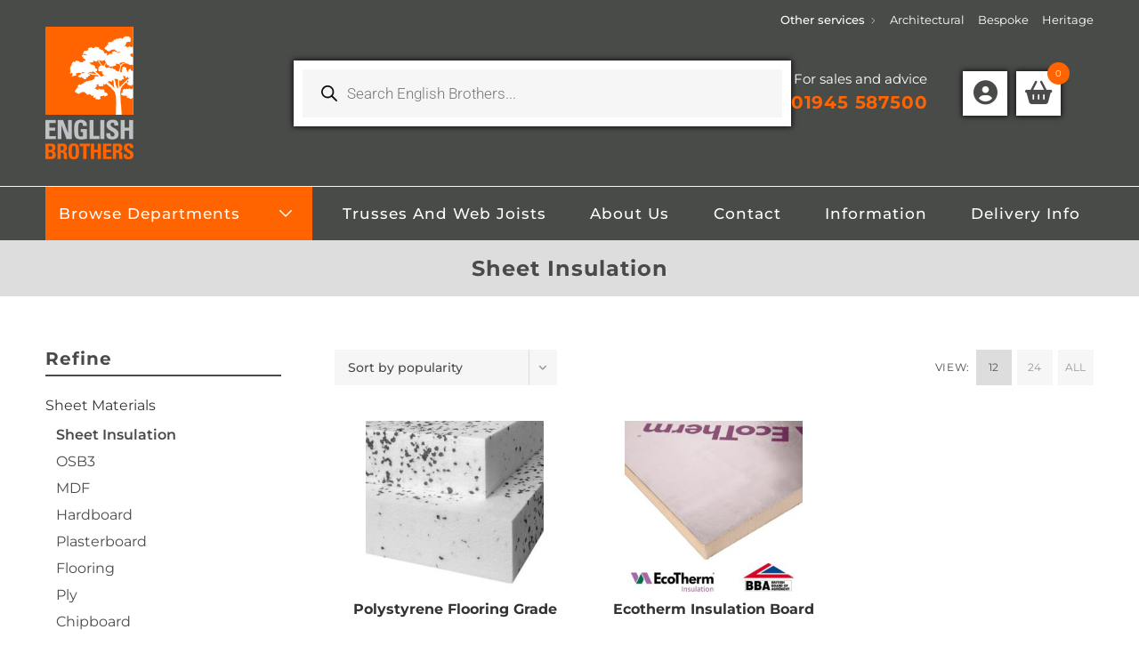

--- FILE ---
content_type: text/html; charset=UTF-8
request_url: https://ecommerce.englishbrothers.co.uk/shop/sheet-materials/sheet-insulation/
body_size: 285974
content:
<!DOCTYPE html>
<html class="html" lang="en-GB">
<head>
	<meta charset="UTF-8">
	<link rel="profile" href="https://gmpg.org/xfn/11">

	<title>Sheet Insulation &#8211; English Brothers Ltd</title>
<link crossorigin data-rocket-preconnect href="https://fonts.googleapis.com" rel="preconnect">
<link crossorigin data-rocket-preconnect href="https://fonts.gstatic.com" rel="preconnect">
<link data-rocket-preload as="style" href="https://fonts.googleapis.com/css?family=Lato%3A300%2C400%2C700%2C900%7CMontserrat%7CMontserrat%3A100%2C200%2C300%2C400%2C500%2C600%2C700%2C800%2C900%2C100i%2C200i%2C300i%2C400i%2C500i%2C600i%2C700i%2C800i%2C900i%7CMerriweather%20Sans%3A100%2C200%2C300%2C400%2C500%2C600%2C700%2C800%2C900%2C100i%2C200i%2C300i%2C400i%2C500i%2C600i%2C700i%2C800i%2C900i%7CRoboto%3A100%2C100italic%2C200%2C200italic%2C300%2C300italic%2C400%2C400italic%2C500%2C500italic%2C600%2C600italic%2C700%2C700italic%2C800%2C800italic%2C900%2C900italic%7CRoboto%20Slab%3A100%2C100italic%2C200%2C200italic%2C300%2C300italic%2C400%2C400italic%2C500%2C500italic%2C600%2C600italic%2C700%2C700italic%2C800%2C800italic%2C900%2C900italic&#038;subset=latin&#038;display=swap" rel="preload">
<link crossorigin data-rocket-preload as="font" href="https://fonts.gstatic.com/s/montserrat/v29/JTUHjIg1_i6t8kCHKm4532VJOt5-QNFgpCtr6Hw5aXo.woff2" rel="preload">
<link crossorigin data-rocket-preload as="font" href="https://ecommerce.englishbrothers.co.uk/wp-content/plugins/woo-badge-designer/css//fonts/fontawesome-webfont.woff2?v=4.7.0" rel="preload">
<link crossorigin data-rocket-preload as="font" href="https://ecommerce.englishbrothers.co.uk/wp-content/plugins/woo-badge-designer/css//fonts/fa-solid-900.woff2" rel="preload">
<link crossorigin data-rocket-preload as="font" href="https://ecommerce.englishbrothers.co.uk/wp-content/themes/oceanwp/assets/fonts/fontawesome/webfonts/fa-solid-900.woff2" rel="preload">
<link crossorigin data-rocket-preload as="font" href="https://ecommerce.englishbrothers.co.uk/wp-content/themes/oceanwp/assets/fonts/fontawesome/webfonts/fa-brands-400.woff2" rel="preload">
<link crossorigin data-rocket-preload as="font" href="https://ecommerce.englishbrothers.co.uk/wp-content/themes/oceanwp/assets/fonts/fontawesome/webfonts/fa-regular-400.woff2" rel="preload">
<link crossorigin data-rocket-preload as="font" href="https://ecommerce.englishbrothers.co.uk/wp-content/themes/oceanwp/assets/fonts/fontawesome/webfonts/fa-v4compatibility.woff2" rel="preload">
<link crossorigin data-rocket-preload as="font" href="https://ecommerce.englishbrothers.co.uk/wp-content/themes/oceanwp/assets/fonts/simple-line-icons/Simple-Line-Icons.woff2?v=2.4.0" rel="preload">
<link crossorigin data-rocket-preload as="font" href="https://fonts.gstatic.com/s/montserrat/v29/JTUSjIg1_i6t8kCHKm459Wlhyw.woff2" rel="preload">
<link crossorigin data-rocket-preload as="font" href="https://fonts.gstatic.com/s/roboto/v47/KFO7CnqEu92Fr1ME7kSn66aGLdTylUAMa3yUBA.woff2" rel="preload">
<link href="https://fonts.googleapis.com/css?family=Lato%3A300%2C400%2C700%2C900%7CMontserrat%7CMontserrat%3A100%2C200%2C300%2C400%2C500%2C600%2C700%2C800%2C900%2C100i%2C200i%2C300i%2C400i%2C500i%2C600i%2C700i%2C800i%2C900i%7CMerriweather%20Sans%3A100%2C200%2C300%2C400%2C500%2C600%2C700%2C800%2C900%2C100i%2C200i%2C300i%2C400i%2C500i%2C600i%2C700i%2C800i%2C900i%7CRoboto%3A100%2C100italic%2C200%2C200italic%2C300%2C300italic%2C400%2C400italic%2C500%2C500italic%2C600%2C600italic%2C700%2C700italic%2C800%2C800italic%2C900%2C900italic%7CRoboto%20Slab%3A100%2C100italic%2C200%2C200italic%2C300%2C300italic%2C400%2C400italic%2C500%2C500italic%2C600%2C600italic%2C700%2C700italic%2C800%2C800italic%2C900%2C900italic&#038;subset=latin&#038;display=swap" media="print" onload="this.media=&#039;all&#039;" rel="stylesheet">
<noscript><link rel="stylesheet" href="https://fonts.googleapis.com/css?family=Lato%3A300%2C400%2C700%2C900%7CMontserrat%7CMontserrat%3A100%2C200%2C300%2C400%2C500%2C600%2C700%2C800%2C900%2C100i%2C200i%2C300i%2C400i%2C500i%2C600i%2C700i%2C800i%2C900i%7CMerriweather%20Sans%3A100%2C200%2C300%2C400%2C500%2C600%2C700%2C800%2C900%2C100i%2C200i%2C300i%2C400i%2C500i%2C600i%2C700i%2C800i%2C900i%7CRoboto%3A100%2C100italic%2C200%2C200italic%2C300%2C300italic%2C400%2C400italic%2C500%2C500italic%2C600%2C600italic%2C700%2C700italic%2C800%2C800italic%2C900%2C900italic%7CRoboto%20Slab%3A100%2C100italic%2C200%2C200italic%2C300%2C300italic%2C400%2C400italic%2C500%2C500italic%2C600%2C600italic%2C700%2C700italic%2C800%2C800italic%2C900%2C900italic&#038;subset=latin&#038;display=swap"></noscript>
<style id="wpr-usedcss">img:is([sizes=auto i],[sizes^="auto," i]){contain-intrinsic-size:3000px 1500px}:where(.wp-block-button__link){border-radius:9999px;box-shadow:none;padding:calc(.667em + 2px) calc(1.333em + 2px);text-decoration:none}:root :where(.wp-block-button .wp-block-button__link.is-style-outline),:root :where(.wp-block-button.is-style-outline>.wp-block-button__link){border:2px solid;padding:.667em 1.333em}:root :where(.wp-block-button .wp-block-button__link.is-style-outline:not(.has-text-color)),:root :where(.wp-block-button.is-style-outline>.wp-block-button__link:not(.has-text-color)){color:currentColor}:root :where(.wp-block-button .wp-block-button__link.is-style-outline:not(.has-background)),:root :where(.wp-block-button.is-style-outline>.wp-block-button__link:not(.has-background)){background-color:initial;background-image:none}:where(.wp-block-calendar table:not(.has-background) th){background:#ddd}:where(.wp-block-columns){margin-bottom:1.75em}:where(.wp-block-columns.has-background){padding:1.25em 2.375em}:where(.wp-block-post-comments input[type=submit]){border:none}:where(.wp-block-cover-image:not(.has-text-color)),:where(.wp-block-cover:not(.has-text-color)){color:#fff}:where(.wp-block-cover-image.is-light:not(.has-text-color)),:where(.wp-block-cover.is-light:not(.has-text-color)){color:#000}:root :where(.wp-block-cover h1:not(.has-text-color)),:root :where(.wp-block-cover h2:not(.has-text-color)),:root :where(.wp-block-cover h3:not(.has-text-color)),:root :where(.wp-block-cover h4:not(.has-text-color)),:root :where(.wp-block-cover h5:not(.has-text-color)),:root :where(.wp-block-cover h6:not(.has-text-color)),:root :where(.wp-block-cover p:not(.has-text-color)){color:inherit}:where(.wp-block-file){margin-bottom:1.5em}:where(.wp-block-file__button){border-radius:2em;display:inline-block;padding:.5em 1em}:where(.wp-block-file__button):is(a):active,:where(.wp-block-file__button):is(a):focus,:where(.wp-block-file__button):is(a):hover,:where(.wp-block-file__button):is(a):visited{box-shadow:none;color:#fff;opacity:.85;text-decoration:none}:where(.wp-block-group.wp-block-group-is-layout-constrained){position:relative}:root :where(.wp-block-image.is-style-rounded img,.wp-block-image .is-style-rounded img){border-radius:9999px}:where(.wp-block-latest-comments:not([style*=line-height] .wp-block-latest-comments__comment)){line-height:1.1}:where(.wp-block-latest-comments:not([style*=line-height] .wp-block-latest-comments__comment-excerpt p)){line-height:1.8}:root :where(.wp-block-latest-posts.is-grid){padding:0}:root :where(.wp-block-latest-posts.wp-block-latest-posts__list){padding-left:0}ol,ul{box-sizing:border-box}:root :where(.wp-block-list.has-background){padding:1.25em 2.375em}:where(.wp-block-navigation.has-background .wp-block-navigation-item a:not(.wp-element-button)),:where(.wp-block-navigation.has-background .wp-block-navigation-submenu a:not(.wp-element-button)){padding:.5em 1em}:where(.wp-block-navigation .wp-block-navigation__submenu-container .wp-block-navigation-item a:not(.wp-element-button)),:where(.wp-block-navigation .wp-block-navigation__submenu-container .wp-block-navigation-submenu a:not(.wp-element-button)),:where(.wp-block-navigation .wp-block-navigation__submenu-container .wp-block-navigation-submenu button.wp-block-navigation-item__content),:where(.wp-block-navigation .wp-block-navigation__submenu-container .wp-block-pages-list__item button.wp-block-navigation-item__content){padding:.5em 1em}:root :where(p.has-background){padding:1.25em 2.375em}:where(p.has-text-color:not(.has-link-color)) a{color:inherit}:where(.wp-block-post-comments-form) input:not([type=submit]),:where(.wp-block-post-comments-form) textarea{border:1px solid #949494;font-family:inherit;font-size:1em}:where(.wp-block-post-comments-form) input:where(:not([type=submit]):not([type=checkbox])),:where(.wp-block-post-comments-form) textarea{padding:calc(.667em + 2px)}:where(.wp-block-post-excerpt){box-sizing:border-box;margin-bottom:var(--wp--style--block-gap);margin-top:var(--wp--style--block-gap)}:where(.wp-block-preformatted.has-background){padding:1.25em 2.375em}:where(.wp-block-search__button){border:1px solid #ccc;padding:6px 10px}:where(.wp-block-search__input){font-family:inherit;font-size:inherit;font-style:inherit;font-weight:inherit;letter-spacing:inherit;line-height:inherit;text-transform:inherit}:where(.wp-block-search__button-inside .wp-block-search__inside-wrapper){border:1px solid #949494;box-sizing:border-box;padding:4px}:where(.wp-block-search__button-inside .wp-block-search__inside-wrapper) .wp-block-search__input{border:none;border-radius:0;padding:0 4px}:where(.wp-block-search__button-inside .wp-block-search__inside-wrapper) .wp-block-search__input:focus{outline:0}:where(.wp-block-search__button-inside .wp-block-search__inside-wrapper) :where(.wp-block-search__button){padding:4px 8px}:root :where(.wp-block-separator.is-style-dots){height:auto;line-height:1;text-align:center}:root :where(.wp-block-separator.is-style-dots):before{color:currentColor;content:"···";font-family:serif;font-size:1.5em;letter-spacing:2em;padding-left:2em}:root :where(.wp-block-site-logo.is-style-rounded){border-radius:9999px}:where(.wp-block-social-links:not(.is-style-logos-only)) .wp-social-link{background-color:#f0f0f0;color:#444}:where(.wp-block-social-links:not(.is-style-logos-only)) .wp-social-link-amazon{background-color:#f90;color:#fff}:where(.wp-block-social-links:not(.is-style-logos-only)) .wp-social-link-bandcamp{background-color:#1ea0c3;color:#fff}:where(.wp-block-social-links:not(.is-style-logos-only)) .wp-social-link-behance{background-color:#0757fe;color:#fff}:where(.wp-block-social-links:not(.is-style-logos-only)) .wp-social-link-bluesky{background-color:#0a7aff;color:#fff}:where(.wp-block-social-links:not(.is-style-logos-only)) .wp-social-link-codepen{background-color:#1e1f26;color:#fff}:where(.wp-block-social-links:not(.is-style-logos-only)) .wp-social-link-deviantart{background-color:#02e49b;color:#fff}:where(.wp-block-social-links:not(.is-style-logos-only)) .wp-social-link-dribbble{background-color:#e94c89;color:#fff}:where(.wp-block-social-links:not(.is-style-logos-only)) .wp-social-link-dropbox{background-color:#4280ff;color:#fff}:where(.wp-block-social-links:not(.is-style-logos-only)) .wp-social-link-etsy{background-color:#f45800;color:#fff}:where(.wp-block-social-links:not(.is-style-logos-only)) .wp-social-link-facebook{background-color:#0866ff;color:#fff}:where(.wp-block-social-links:not(.is-style-logos-only)) .wp-social-link-fivehundredpx{background-color:#000;color:#fff}:where(.wp-block-social-links:not(.is-style-logos-only)) .wp-social-link-flickr{background-color:#0461dd;color:#fff}:where(.wp-block-social-links:not(.is-style-logos-only)) .wp-social-link-foursquare{background-color:#e65678;color:#fff}:where(.wp-block-social-links:not(.is-style-logos-only)) .wp-social-link-github{background-color:#24292d;color:#fff}:where(.wp-block-social-links:not(.is-style-logos-only)) .wp-social-link-goodreads{background-color:#eceadd;color:#382110}:where(.wp-block-social-links:not(.is-style-logos-only)) .wp-social-link-google{background-color:#ea4434;color:#fff}:where(.wp-block-social-links:not(.is-style-logos-only)) .wp-social-link-gravatar{background-color:#1d4fc4;color:#fff}:where(.wp-block-social-links:not(.is-style-logos-only)) .wp-social-link-instagram{background-color:#f00075;color:#fff}:where(.wp-block-social-links:not(.is-style-logos-only)) .wp-social-link-lastfm{background-color:#e21b24;color:#fff}:where(.wp-block-social-links:not(.is-style-logos-only)) .wp-social-link-linkedin{background-color:#0d66c2;color:#fff}:where(.wp-block-social-links:not(.is-style-logos-only)) .wp-social-link-mastodon{background-color:#3288d4;color:#fff}:where(.wp-block-social-links:not(.is-style-logos-only)) .wp-social-link-medium{background-color:#000;color:#fff}:where(.wp-block-social-links:not(.is-style-logos-only)) .wp-social-link-meetup{background-color:#f6405f;color:#fff}:where(.wp-block-social-links:not(.is-style-logos-only)) .wp-social-link-patreon{background-color:#000;color:#fff}:where(.wp-block-social-links:not(.is-style-logos-only)) .wp-social-link-pinterest{background-color:#e60122;color:#fff}:where(.wp-block-social-links:not(.is-style-logos-only)) .wp-social-link-pocket{background-color:#ef4155;color:#fff}:where(.wp-block-social-links:not(.is-style-logos-only)) .wp-social-link-reddit{background-color:#ff4500;color:#fff}:where(.wp-block-social-links:not(.is-style-logos-only)) .wp-social-link-skype{background-color:#0478d7;color:#fff}:where(.wp-block-social-links:not(.is-style-logos-only)) .wp-social-link-snapchat{background-color:#fefc00;color:#fff;stroke:#000}:where(.wp-block-social-links:not(.is-style-logos-only)) .wp-social-link-soundcloud{background-color:#ff5600;color:#fff}:where(.wp-block-social-links:not(.is-style-logos-only)) .wp-social-link-spotify{background-color:#1bd760;color:#fff}:where(.wp-block-social-links:not(.is-style-logos-only)) .wp-social-link-telegram{background-color:#2aabee;color:#fff}:where(.wp-block-social-links:not(.is-style-logos-only)) .wp-social-link-threads{background-color:#000;color:#fff}:where(.wp-block-social-links:not(.is-style-logos-only)) .wp-social-link-tiktok{background-color:#000;color:#fff}:where(.wp-block-social-links:not(.is-style-logos-only)) .wp-social-link-tumblr{background-color:#011835;color:#fff}:where(.wp-block-social-links:not(.is-style-logos-only)) .wp-social-link-twitch{background-color:#6440a4;color:#fff}:where(.wp-block-social-links:not(.is-style-logos-only)) .wp-social-link-twitter{background-color:#1da1f2;color:#fff}:where(.wp-block-social-links:not(.is-style-logos-only)) .wp-social-link-vimeo{background-color:#1eb7ea;color:#fff}:where(.wp-block-social-links:not(.is-style-logos-only)) .wp-social-link-vk{background-color:#4680c2;color:#fff}:where(.wp-block-social-links:not(.is-style-logos-only)) .wp-social-link-wordpress{background-color:#3499cd;color:#fff}:where(.wp-block-social-links:not(.is-style-logos-only)) .wp-social-link-whatsapp{background-color:#25d366;color:#fff}:where(.wp-block-social-links:not(.is-style-logos-only)) .wp-social-link-x{background-color:#000;color:#fff}:where(.wp-block-social-links:not(.is-style-logos-only)) .wp-social-link-yelp{background-color:#d32422;color:#fff}:where(.wp-block-social-links:not(.is-style-logos-only)) .wp-social-link-youtube{background-color:red;color:#fff}:where(.wp-block-social-links.is-style-logos-only) .wp-social-link{background:0 0}:where(.wp-block-social-links.is-style-logos-only) .wp-social-link svg{height:1.25em;width:1.25em}:where(.wp-block-social-links.is-style-logos-only) .wp-social-link-amazon{color:#f90}:where(.wp-block-social-links.is-style-logos-only) .wp-social-link-bandcamp{color:#1ea0c3}:where(.wp-block-social-links.is-style-logos-only) .wp-social-link-behance{color:#0757fe}:where(.wp-block-social-links.is-style-logos-only) .wp-social-link-bluesky{color:#0a7aff}:where(.wp-block-social-links.is-style-logos-only) .wp-social-link-codepen{color:#1e1f26}:where(.wp-block-social-links.is-style-logos-only) .wp-social-link-deviantart{color:#02e49b}:where(.wp-block-social-links.is-style-logos-only) .wp-social-link-dribbble{color:#e94c89}:where(.wp-block-social-links.is-style-logos-only) .wp-social-link-dropbox{color:#4280ff}:where(.wp-block-social-links.is-style-logos-only) .wp-social-link-etsy{color:#f45800}:where(.wp-block-social-links.is-style-logos-only) .wp-social-link-facebook{color:#0866ff}:where(.wp-block-social-links.is-style-logos-only) .wp-social-link-fivehundredpx{color:#000}:where(.wp-block-social-links.is-style-logos-only) .wp-social-link-flickr{color:#0461dd}:where(.wp-block-social-links.is-style-logos-only) .wp-social-link-foursquare{color:#e65678}:where(.wp-block-social-links.is-style-logos-only) .wp-social-link-github{color:#24292d}:where(.wp-block-social-links.is-style-logos-only) .wp-social-link-goodreads{color:#382110}:where(.wp-block-social-links.is-style-logos-only) .wp-social-link-google{color:#ea4434}:where(.wp-block-social-links.is-style-logos-only) .wp-social-link-gravatar{color:#1d4fc4}:where(.wp-block-social-links.is-style-logos-only) .wp-social-link-instagram{color:#f00075}:where(.wp-block-social-links.is-style-logos-only) .wp-social-link-lastfm{color:#e21b24}:where(.wp-block-social-links.is-style-logos-only) .wp-social-link-linkedin{color:#0d66c2}:where(.wp-block-social-links.is-style-logos-only) .wp-social-link-mastodon{color:#3288d4}:where(.wp-block-social-links.is-style-logos-only) .wp-social-link-medium{color:#000}:where(.wp-block-social-links.is-style-logos-only) .wp-social-link-meetup{color:#f6405f}:where(.wp-block-social-links.is-style-logos-only) .wp-social-link-patreon{color:#000}:where(.wp-block-social-links.is-style-logos-only) .wp-social-link-pinterest{color:#e60122}:where(.wp-block-social-links.is-style-logos-only) .wp-social-link-pocket{color:#ef4155}:where(.wp-block-social-links.is-style-logos-only) .wp-social-link-reddit{color:#ff4500}:where(.wp-block-social-links.is-style-logos-only) .wp-social-link-skype{color:#0478d7}:where(.wp-block-social-links.is-style-logos-only) .wp-social-link-snapchat{color:#fff;stroke:#000}:where(.wp-block-social-links.is-style-logos-only) .wp-social-link-soundcloud{color:#ff5600}:where(.wp-block-social-links.is-style-logos-only) .wp-social-link-spotify{color:#1bd760}:where(.wp-block-social-links.is-style-logos-only) .wp-social-link-telegram{color:#2aabee}:where(.wp-block-social-links.is-style-logos-only) .wp-social-link-threads{color:#000}:where(.wp-block-social-links.is-style-logos-only) .wp-social-link-tiktok{color:#000}:where(.wp-block-social-links.is-style-logos-only) .wp-social-link-tumblr{color:#011835}:where(.wp-block-social-links.is-style-logos-only) .wp-social-link-twitch{color:#6440a4}:where(.wp-block-social-links.is-style-logos-only) .wp-social-link-twitter{color:#1da1f2}:where(.wp-block-social-links.is-style-logos-only) .wp-social-link-vimeo{color:#1eb7ea}:where(.wp-block-social-links.is-style-logos-only) .wp-social-link-vk{color:#4680c2}:where(.wp-block-social-links.is-style-logos-only) .wp-social-link-whatsapp{color:#25d366}:where(.wp-block-social-links.is-style-logos-only) .wp-social-link-wordpress{color:#3499cd}:where(.wp-block-social-links.is-style-logos-only) .wp-social-link-x{color:#000}:where(.wp-block-social-links.is-style-logos-only) .wp-social-link-yelp{color:#d32422}:where(.wp-block-social-links.is-style-logos-only) .wp-social-link-youtube{color:red}:root :where(.wp-block-social-links .wp-social-link a){padding:.25em}:root :where(.wp-block-social-links.is-style-logos-only .wp-social-link a){padding:0}:root :where(.wp-block-social-links.is-style-pill-shape .wp-social-link a){padding-left:.66667em;padding-right:.66667em}:root :where(.wp-block-tag-cloud.is-style-outline){display:flex;flex-wrap:wrap;gap:1ch}:root :where(.wp-block-tag-cloud.is-style-outline a){border:1px solid;font-size:unset!important;margin-right:0;padding:1ch 2ch;text-decoration:none!important}:root :where(.wp-block-table-of-contents){box-sizing:border-box}:where(.wp-block-term-description){box-sizing:border-box;margin-bottom:var(--wp--style--block-gap);margin-top:var(--wp--style--block-gap)}:where(pre.wp-block-verse){font-family:inherit}.entry-content{counter-reset:footnotes}:root{--wp--preset--font-size--normal:16px;--wp--preset--font-size--huge:42px}.screen-reader-text{border:0;clip:rect(1px,1px,1px,1px);clip-path:inset(50%);height:1px;margin:-1px;overflow:hidden;padding:0;position:absolute;width:1px;word-wrap:normal!important}.screen-reader-text:focus{background-color:#ddd;clip:auto!important;clip-path:none;color:#444;display:block;font-size:1em;height:auto;left:5px;line-height:normal;padding:15px 23px 14px;text-decoration:none;top:5px;width:auto;z-index:100000}html :where(.has-border-color){border-style:solid}html :where([style*=border-top-color]){border-top-style:solid}html :where([style*=border-right-color]){border-right-style:solid}html :where([style*=border-bottom-color]){border-bottom-style:solid}html :where([style*=border-left-color]){border-left-style:solid}html :where([style*=border-width]){border-style:solid}html :where([style*=border-top-width]){border-top-style:solid}html :where([style*=border-right-width]){border-right-style:solid}html :where([style*=border-bottom-width]){border-bottom-style:solid}html :where([style*=border-left-width]){border-left-style:solid}html :where(img[class*=wp-image-]){height:auto;max-width:100%}:where(figure){margin:0 0 1em}html :where(.is-position-sticky){--wp-admin--admin-bar--position-offset:var(--wp-admin--admin-bar--height,0px)}@media screen and (max-width:600px){html :where(.is-position-sticky){--wp-admin--admin-bar--position-offset:0px}}:root :where(.wp-block-image figcaption){color:#555;font-size:13px;text-align:center}:where(.wp-block-group.has-background){padding:1.25em 2.375em}:root :where(.wp-block-template-part.has-background){margin-bottom:0;margin-top:0;padding:1.25em 2.375em}:root{--wp--preset--aspect-ratio--square:1;--wp--preset--aspect-ratio--4-3:4/3;--wp--preset--aspect-ratio--3-4:3/4;--wp--preset--aspect-ratio--3-2:3/2;--wp--preset--aspect-ratio--2-3:2/3;--wp--preset--aspect-ratio--16-9:16/9;--wp--preset--aspect-ratio--9-16:9/16;--wp--preset--color--black:#000000;--wp--preset--color--cyan-bluish-gray:#abb8c3;--wp--preset--color--white:#ffffff;--wp--preset--color--pale-pink:#f78da7;--wp--preset--color--vivid-red:#cf2e2e;--wp--preset--color--luminous-vivid-orange:#ff6900;--wp--preset--color--luminous-vivid-amber:#fcb900;--wp--preset--color--light-green-cyan:#7bdcb5;--wp--preset--color--vivid-green-cyan:#00d084;--wp--preset--color--pale-cyan-blue:#8ed1fc;--wp--preset--color--vivid-cyan-blue:#0693e3;--wp--preset--color--vivid-purple:#9b51e0;--wp--preset--gradient--vivid-cyan-blue-to-vivid-purple:linear-gradient(135deg,rgba(6, 147, 227, 1) 0%,rgb(155, 81, 224) 100%);--wp--preset--gradient--light-green-cyan-to-vivid-green-cyan:linear-gradient(135deg,rgb(122, 220, 180) 0%,rgb(0, 208, 130) 100%);--wp--preset--gradient--luminous-vivid-amber-to-luminous-vivid-orange:linear-gradient(135deg,rgba(252, 185, 0, 1) 0%,rgba(255, 105, 0, 1) 100%);--wp--preset--gradient--luminous-vivid-orange-to-vivid-red:linear-gradient(135deg,rgba(255, 105, 0, 1) 0%,rgb(207, 46, 46) 100%);--wp--preset--gradient--very-light-gray-to-cyan-bluish-gray:linear-gradient(135deg,rgb(238, 238, 238) 0%,rgb(169, 184, 195) 100%);--wp--preset--gradient--cool-to-warm-spectrum:linear-gradient(135deg,rgb(74, 234, 220) 0%,rgb(151, 120, 209) 20%,rgb(207, 42, 186) 40%,rgb(238, 44, 130) 60%,rgb(251, 105, 98) 80%,rgb(254, 248, 76) 100%);--wp--preset--gradient--blush-light-purple:linear-gradient(135deg,rgb(255, 206, 236) 0%,rgb(152, 150, 240) 100%);--wp--preset--gradient--blush-bordeaux:linear-gradient(135deg,rgb(254, 205, 165) 0%,rgb(254, 45, 45) 50%,rgb(107, 0, 62) 100%);--wp--preset--gradient--luminous-dusk:linear-gradient(135deg,rgb(255, 203, 112) 0%,rgb(199, 81, 192) 50%,rgb(65, 88, 208) 100%);--wp--preset--gradient--pale-ocean:linear-gradient(135deg,rgb(255, 245, 203) 0%,rgb(182, 227, 212) 50%,rgb(51, 167, 181) 100%);--wp--preset--gradient--electric-grass:linear-gradient(135deg,rgb(202, 248, 128) 0%,rgb(113, 206, 126) 100%);--wp--preset--gradient--midnight:linear-gradient(135deg,rgb(2, 3, 129) 0%,rgb(40, 116, 252) 100%);--wp--preset--font-size--small:13px;--wp--preset--font-size--medium:20px;--wp--preset--font-size--large:36px;--wp--preset--font-size--x-large:42px;--wp--preset--font-family--inter:"Inter",sans-serif;--wp--preset--font-family--cardo:Cardo;--wp--preset--spacing--20:0.44rem;--wp--preset--spacing--30:0.67rem;--wp--preset--spacing--40:1rem;--wp--preset--spacing--50:1.5rem;--wp--preset--spacing--60:2.25rem;--wp--preset--spacing--70:3.38rem;--wp--preset--spacing--80:5.06rem;--wp--preset--shadow--natural:6px 6px 9px rgba(0, 0, 0, .2);--wp--preset--shadow--deep:12px 12px 50px rgba(0, 0, 0, .4);--wp--preset--shadow--sharp:6px 6px 0px rgba(0, 0, 0, .2);--wp--preset--shadow--outlined:6px 6px 0px -3px rgba(255, 255, 255, 1),6px 6px rgba(0, 0, 0, 1);--wp--preset--shadow--crisp:6px 6px 0px rgba(0, 0, 0, 1)}:where(.is-layout-flex){gap:.5em}:where(.is-layout-grid){gap:.5em}:where(.wp-block-post-template.is-layout-flex){gap:1.25em}:where(.wp-block-post-template.is-layout-grid){gap:1.25em}:where(.wp-block-columns.is-layout-flex){gap:2em}:where(.wp-block-columns.is-layout-grid){gap:2em}:root :where(.wp-block-pullquote){font-size:1.5em;line-height:1.6}@font-face{font-display:swap;font-family:Montserrat;font-style:normal;font-weight:400;src:url(https://fonts.gstatic.com/s/montserrat/v29/JTUHjIg1_i6t8kCHKm4532VJOt5-QNFgpCtr6Hw5aXo.woff2) format('woff2');unicode-range:U+0000-00FF,U+0131,U+0152-0153,U+02BB-02BC,U+02C6,U+02DA,U+02DC,U+0304,U+0308,U+0329,U+2000-206F,U+20AC,U+2122,U+2191,U+2193,U+2212,U+2215,U+FEFF,U+FFFD}@font-face{font-display:swap;font-family:FontAwesome;src:url('https://ecommerce.englishbrothers.co.uk/wp-content/plugins/woo-badge-designer/css//fonts/fontawesome-webfont.eot?v=4.7.0');src:url('https://ecommerce.englishbrothers.co.uk/wp-content/plugins/woo-badge-designer/css//fonts/fontawesome-webfont.eot?#iefix&v=4.7.0') format('embedded-opentype'),url('https://ecommerce.englishbrothers.co.uk/wp-content/plugins/woo-badge-designer/css//fonts/fontawesome-webfont.woff2?v=4.7.0') format('woff2'),url('https://ecommerce.englishbrothers.co.uk/wp-content/plugins/woo-badge-designer/css//fonts/fontawesome-webfont.woff?v=4.7.0') format('woff'),url('https://ecommerce.englishbrothers.co.uk/wp-content/plugins/woo-badge-designer/css//fonts/fontawesome-webfont.ttf?v=4.7.0') format('truetype'),url('https://ecommerce.englishbrothers.co.uk/wp-content/plugins/woo-badge-designer/css//fonts/fontawesome-webfont.svg?v=4.7.0#fontawesomeregular') format('svg');font-weight:400;font-style:normal}.fa{display:inline-block;font:14px/1 FontAwesome;font-size:inherit;text-rendering:auto;-webkit-font-smoothing:antialiased;-moz-osx-font-smoothing:grayscale}@-webkit-keyframes fa-spin{0%{-webkit-transform:rotate(0);transform:rotate(0)}100%{-webkit-transform:rotate(359deg);transform:rotate(359deg)}}@keyframes fa-spin{0%{-webkit-transform:rotate(0);transform:rotate(0)}100%{-webkit-transform:rotate(359deg);transform:rotate(359deg)}}.fa,.far,.fas{-moz-osx-font-smoothing:grayscale;-webkit-font-smoothing:antialiased;display:inline-block;font-style:normal;font-variant:normal;text-rendering:auto;line-height:1}@-webkit-keyframes fa-spin{0%{-webkit-transform:rotate(0);transform:rotate(0)}100%{-webkit-transform:rotate(360deg);transform:rotate(360deg)}}@keyframes fa-spin{0%{-webkit-transform:rotate(0);transform:rotate(0)}100%{-webkit-transform:rotate(360deg);transform:rotate(360deg)}}.fa-arrow-up:before{content:"\f062"}.fa-shopping-basket:before{content:"\f291"}.fa-user-circle:before{content:"\f2bd"}.far{font-family:'Font Awesome 5 Free';font-weight:400}@font-face{font-display:swap;font-family:'Font Awesome 5 Free';font-style:normal;font-weight:900;src:url("https://ecommerce.englishbrothers.co.uk/wp-content/plugins/woo-badge-designer/css//fonts/fa-solid-900.eot");src:url("https://ecommerce.englishbrothers.co.uk/wp-content/plugins/woo-badge-designer/css//fonts/fa-solid-900.eot?#iefix") format("embedded-opentype"),url("https://ecommerce.englishbrothers.co.uk/wp-content/plugins/woo-badge-designer/css//fonts/fa-solid-900.woff2") format("woff2"),url("https://ecommerce.englishbrothers.co.uk/wp-content/plugins/woo-badge-designer/css//fonts/fa-solid-900.woff") format("woff"),url("https://ecommerce.englishbrothers.co.uk/wp-content/plugins/woo-badge-designer/css//fonts/fa-solid-900.ttf") format("truetype"),url("https://ecommerce.englishbrothers.co.uk/wp-content/plugins/woo-badge-designer/css//fonts/fa-solid-900.svg#fontawesome") format("svg")}.fa,.fas{font-family:'Font Awesome 5 Free';font-weight:900}.tooltipster-base{display:flex;pointer-events:none;position:absolute}.tooltipster-box{flex:1 1 auto}.tooltipster-content{box-sizing:border-box;max-height:100%;max-width:100%;overflow:auto}.tooltipster-ruler{bottom:0;left:0;overflow:hidden;position:fixed;right:0;top:0;visibility:hidden}.tooltipster-sidetip.tooltipster-bottom .tooltipster-box{margin-top:8px}.tooltipster-sidetip.tooltipster-left .tooltipster-box{margin-right:8px}.tooltipster-sidetip.tooltipster-right .tooltipster-box{margin-left:8px}.tooltipster-sidetip.tooltipster-top .tooltipster-box{margin-bottom:8px}.tooltipster-sidetip .tooltipster-arrow{overflow:hidden;position:absolute}.tooltipster-sidetip.tooltipster-bottom .tooltipster-arrow{height:10px;margin-left:-10px;top:0;width:20px}.tooltipster-sidetip.tooltipster-left .tooltipster-arrow{height:20px;margin-top:-10px;right:0;top:0;width:10px}.tooltipster-sidetip.tooltipster-right .tooltipster-arrow{height:20px;margin-top:-10px;left:0;top:0;width:10px}.tooltipster-sidetip.tooltipster-top .tooltipster-arrow{bottom:0;height:10px;margin-left:-10px;width:20px}.tooltipster-sidetip .tooltipster-arrow-background,.tooltipster-sidetip .tooltipster-arrow-border{height:0;position:absolute;width:0}.tooltipster-sidetip .tooltipster-arrow-background{border:10px solid transparent}.tooltipster-sidetip.tooltipster-bottom .tooltipster-arrow-background{border-bottom-color:#565656;left:0;top:3px}.tooltipster-sidetip.tooltipster-left .tooltipster-arrow-background{border-left-color:#565656;left:-3px;top:0}.tooltipster-sidetip.tooltipster-right .tooltipster-arrow-background{border-right-color:#565656;left:3px;top:0}.tooltipster-sidetip.tooltipster-top .tooltipster-arrow-background{border-top-color:#565656;left:0;top:-3px}.tooltipster-sidetip .tooltipster-arrow-border{border:10px solid transparent;left:0;top:0}.tooltipster-sidetip .tooltipster-arrow-uncropped{position:relative}.tooltipster-sidetip.tooltipster-bottom .tooltipster-arrow-uncropped{top:-10px}.tooltipster-sidetip.tooltipster-right .tooltipster-arrow-uncropped{left:-10px}.tooltipster-sidetip.tooltipster-bottom .tooltipster-arrow-background{border-bottom-color:#000}.tooltipster-sidetip.tooltipster-left .tooltipster-arrow-background{border-left-color:#000}.tooltipster-sidetip.tooltipster-right .tooltipster-arrow-background{border-right-color:#000}.tooltipster-sidetip.tooltipster-top .tooltipster-arrow-background{border-top-color:#000}.tooltipster-sidetip.tooltipster-bottom .tooltipster-arrow-border{border-bottom-color:#000}.tooltipster-sidetip.tooltipster-left .tooltipster-arrow-border{border-left-color:#000}.tooltipster-sidetip.tooltipster-right .tooltipster-arrow-border{border-right-color:#000}.tooltipster-sidetip.tooltipster-top .tooltipster-arrow-border{border-top-color:#000}.tooltipster-box{background:#000}.wobd-badges-wrapper{display:block;position:relative;white-space:normal}.wobd-time{white-space:normal;font-family:Lato,sans-serif!important}.wobd-badges{z-index:9;white-space:normal;-webkit-box-sizing:border-box;-moz-box-sizing:border-box;box-sizing:border-box}.wobd-timer-inner-wrap{position:absolute;z-index:9;font-family:Lato,sans-serif;text-align:center}#wobd_count_down{display:block}.wobd-badges-wrapper *,.wobd-count,.wobd-count-wrapper,.wobd-time{-webkit-box-sizing:border-box;-moz-box-sizing:border-box;box-sizing:border-box}.tooltipster-box{font-size:10px;font-family:Lato,sans-serif;font-weight:300;text-transform:uppercase;color:#fff;background:#000;text-align:center;width:auto!important;padding:0 15px!important;height:25px!important;line-height:25px!important;margin-top:-5px;-webkit-border-radius:4px;border-radius:4px}.dgwt-wcas-block-scroll{overflow:hidden}.dgwt-wcas-search-wrapp{position:relative;line-height:100%;display:block;color:#444;min-width:230px;width:100%;text-align:left;margin:0 auto;-webkit-box-sizing:border-box;-moz-box-sizing:border-box;box-sizing:border-box}.dgwt-wcas-preloader-wrapp img{margin:10px auto 0;display:block;max-width:200px}.dgwt-wcas-suggestions-wrapp{background:#fff;border:1px solid #ddd;border-top:none;padding:0;margin:0;-webkit-box-sizing:border-box;-moz-box-sizing:border-box;box-sizing:border-box;overflow-y:auto}.dgwt-wcas-details-wrapp *,.dgwt-wcas-search-wrapp *,.dgwt-wcas-suggestions-wrapp *{-webkit-box-sizing:border-box;-moz-box-sizing:border-box;box-sizing:border-box}.dgwt-wcas-details-wrapp a:focus,.dgwt-wcas-suggestions-wrapp a:focus{outline:0}.dgwt-wcas-suggestions-wrapp.dgwt-wcas-suggestions-wrapp--top{border:1px solid #ddd;border-bottom:none}.dgwt-wcas-details-left .dgwt-wcas-suggestions-wrapp{border-radius:0 0 5px;border-left-color:#eee}.dgwt-wcas-details-right .dgwt-wcas-suggestions-wrapp{border-radius:0 0 0 5px;border-right-color:#eee}.dgwt-wcas-suggestion{cursor:pointer;font-size:12px;line-height:110%;text-align:left;padding:7px 10px;position:relative;border-bottom:1px solid #dfdfdf;display:flex;flex-direction:row;justify-content:space-between;align-items:center;resize:vertical;width:100%;transition:none!important}.dgwt-wcas-suggestion-nores{font-size:15px;line-height:157%;padding:15px;width:100%}.dgwt-wcas-suggestion-nores p{padding:0;margin:0 0 10px;font-size:18px}.dgwt-wcas-suggestion-nores ol,.dgwt-wcas-suggestion-nores ul{padding:0 0 0 30px;margin:0}.dgwt-wcas-suggestion-nores ul li{list-style:disc}.dgwt-wcas-open-pirx .dgwt-wcas-suggestion-nores{padding:10px 10px 10px 34px}.dgwt-wcas-suggestion.dgwt-wcas-suggestion-more{justify-content:center;color:#6d6d6d}.dgwt-wcas-has-headings .dgwt-wcas-suggestion,.dgwt-wcas-has-headings .dgwt-wcas-suggestion.dgwt-wcas-suggestion-headline,.dgwt-wcas-has-headings .dgwt-wcas-suggestion.dgwt-wcas-suggestion-tax,.dgwt-wcas-suggestion.dgwt-wcas-suggestion-no-border-bottom,body:not(.dgwt-wcas-is-details) .dgwt-wcas-suggestion:last-child{border-bottom:none}.dgwt-wcas-suggestion:after{clear:both;display:block;content:''}.dgwt-wcas-suggestion.dgwt-wcas-nores{cursor:default;opacity:.5}.dgwt-wcas-has-img .dgwt-wcas-suggestion.dgwt-wcas-suggestion-product{padding-top:8px;padding-bottom:8px;min-height:60px}.dgwt-wcas-has-img .dgwt-wcas-suggestion.dgwt-wcas-suggestion-product.dgwt-wcas-suggestion-history-product,.dgwt-wcas-is-details .dgwt-wcas-has-img .dgwt-wcas-suggestion.dgwt-wcas-suggestion-product{min-height:40px}.dgwt-wcas-is-details .dgwt-wcas-has-img .dgwt-wcas-suggestion.dgwt-wcas-suggestion-more,.dgwt-wcas-suggestion.dgwt-wcas-suggestion-more{min-height:30px;text-transform:uppercase}.dgwt-wcas-suggestion.dgwt-wcas-suggestion-more .dgwt-wcas-st-more{padding:0 10px;text-align:center}.dgwt-wcas-st{display:block;color:#444;font-size:15px;width:100%;line-height:110%}.dgwt-wcas-st>span{display:inline-block;vertical-align:middle}.dgwt-wcas-has-sku .dgwt-wcas-st-title{margin-right:6px}.dgwt-wcas-st>span.dgwt-wcas-st--direct-headline{display:block;font-style:italic;font-size:10px;text-transform:uppercase;opacity:.4;line-height:10px;margin-bottom:1px;letter-spacing:2px}.dgwt-wcas-st-breadcrumbs{overflow:hidden;text-overflow:ellipsis;white-space:nowrap;font-size:80%;text-align:left;opacity:.6;width:100%;padding-right:10px}.rtl .dgwt-wcas-st-breadcrumbs{padding-right:0;padding-left:10px;text-align:right}.dgwt-wcas-sku{font-size:80%}.dgwt-wcas-si{width:50px;display:block;height:100%}.dgwt-wcas-si img{background:#fff;border:1px solid #e8e8e8;border-radius:3px;display:block;margin:auto;padding:2px;height:auto;width:auto;max-height:90%;max-width:100%}.dgwt-wcas-has-img-forced .dgwt-wcas-suggestion-history-product .dgwt-wcas-si{display:flex;align-items:center;justify-content:center}.dgwt-wcas-has-img-forced .dgwt-wcas-suggestion-history-product .dgwt-wcas-si svg{max-width:18px}.dgwt-wcas-has-img:not(.dgwt-wcas-has-img-forced) .dgwt-wcas-suggestion-history-product .dgwt-wcas-si>svg{margin-left:10px}.dgwt-wcas-content-wrapp{display:flex;height:100%;width:100%;justify-content:space-between;align-items:center;resize:vertical;padding-left:10px}.rtl .dgwt-wcas-content-wrapp{padding-left:0;padding-right:10px}.dgwt-wcas-sp{color:#555;font-size:14px;line-height:120%;text-align:right;padding-left:10px}.dgwt-wcas-sp *{line-height:130%}.dgwt-wcas-search-form{margin:0;padding:0;width:100%}.dgwt-wcas-open.dgwt-wcas-nores.dgwt-wcas-is-details:not(.dgwt-wcas-details-outside) .dgwt-wcas-suggestion-nores,.dgwt-wcas-sd{margin-top:5px}.dgwt-wcas-sd{color:#777;display:block;line-height:14px;width:100%;font-size:.8em}.dgwt-wcas-vendor-city{margin-left:5px;font-size:.8em}.dgwt-wcas-st>.dgwt-wcas-product-vendor{font-size:12px;margin-top:5px;display:block}.dgwt-wcas-suggestion-selected{background-color:#eee}.dgwt-wcas-style-pirx.dgwt-wcas-search-wrapp.dgwt-wcas-search-focused input[type=search].dgwt-wcas-search-input:hover{background-color:#fff}.dgwt-wcas-suggestion-selected:first-child{border-top:none}.rtl .dgwt-wcas-suggestion{padding-left:0;padding-right:15px;text-align:right}.dgwt-wcas-details-wrapp{background:#fff;border:1px solid #ddd;border-top:none;border-left:none;padding:0;width:300px;-webkit-box-sizing:border-box;-moz-box-sizing:border-box;box-sizing:border-box;z-index:100;min-height:340px}.rtl .dgwt-wcas-details-wrapp{border-left:1px solid #ddd;border-right:none}.dgwt-wcas-details-outside .dgwt-wcas-details-wrapp,.dgwt-wcas-details-outside.dgwt-wcas-is-details .dgwt-wcas-suggestions-wrapp{margin-top:-1px;border-top:1px solid #ddd}.dgwt-wcas-details-right .dgwt-wcas-details-wrapp{border-left:none;border-right:1px solid #ddd;border-radius:0 5px 5px 0}.dgwt-wcas-details-left .dgwt-wcas-details-wrapp{border-right:none;border-left:1px solid #ddd;border-radius:5px 0 0 5px}.dgwt-wcas-details-inner,.dgwt-wcas-details-notfit .dgwt-wcas-details-wrapp{display:none}.dgwt-wcas-full-width .dgwt-wcas-suggestions-wrapp,.dgwt-wcas-open-pirx .dgwt-wcas-full-width .dgwt-wcas-suggestions-wrapp,.rtl.dgwt-wcas-full-width .dgwt-wcas-details-wrapp{border-radius:0 0 0 5px}.dgwt-wcas-full-width .dgwt-wcas-details-wrapp,.rtl.dgwt-wcas-full-width .dgwt-wcas-suggestions-wrapp{border-radius:0 0 5px}.dgwt-wcas-details-inner.dgwt-wcas-details-inner-active,.dgwt-wcas-details-wrapp .added_to_cart,.dgwt-wcas-has-desc .dgwt-wcas-sp>*,.dgwt-wcas-has-img .dgwt-wcas-sp>*{display:block}.dgwt-wcas-overlay-mobile .dgwt-wcas-style-pirx .dgwt-wcas-preloader{margin-right:15px}.rtl input[type=search].dgwt-wcas-search-input{text-align:right}input[type=search].dgwt-wcas-search-input{-webkit-transition:none;-moz-transition:none;-ms-transition:none;-o-transition:none;transition:none;-webkit-box-shadow:none;box-shadow:none;margin:0;-webkit-appearance:textfield;text-align:left}[type=search].dgwt-wcas-search-input::-ms-clear{display:none}[type=search].dgwt-wcas-search-input::-webkit-search-decoration{-webkit-appearance:none}[type=search].dgwt-wcas-search-input::-webkit-search-cancel-button{display:none}.dgwt-wcas-has-headings .dgwt-wcas-st>span.dgwt-wcas-st--direct-headline,.dgwt-wcas-layout-icon .dgwt-wcas-icon-preloader,.dgwt-wcas-om-bar .dgwt-wcas-sf-wrapp button.dgwt-wcas-search-submit,.dgwt-wcas-open-pirx.dgwt-wcas-overlay-mobile-on .dgwt-wcas-style-pirx .dgwt-wcas-sf-wrapp button.dgwt-wcas-search-submit,.dgwt-wcas-overlay-mobile .dgwt-wcas-search-icon,.dgwt-wcas-overlay-mobile .dgwt-wcas-search-icon-arrow,.dgwt-wcas-overlay-mobile-on .dgwt-wcas-enable-mobile-form,.dgwt-wcas-overlay-mobile-on .dgwt-wcas-icon-handler,.dgwt-wcas-overlay-mobile-on.dgwt-wcas-is-ios body:not(.dgwt-wcas-theme-flatsome)>:not(.dgwt-wcas-overlay-mobile),.dgwt-wcas-search-icon-arrow,.dgwt-wcas-search-wrapp.dgwt-wcas-layout-icon.dgwt-wcas-layout-icon-open:not(.dgwt-wcas-has-submit) .dgwt-wcas-sf-wrapp .dgwt-wcas-ico-magnifier,.dgwt-wcas-style-pirx .dgwt-wcas-sf-wrapp button.dgwt-wcas-search-submit:before,.dgwt-wcas-voice-search-supported.dgwt-wcas-search-filled .dgwt-wcas-voice-search{display:none}button.dgwt-wcas-search-submit,input[type=submit].dgwt-wcas-search-submit{position:relative}.dgwt-wcas-ico-magnifier{bottom:0;left:0;margin:auto;position:absolute;right:0;top:0;height:65%;display:block}.dgwt-wcas-preloader{height:100%;position:absolute;right:0;top:0;width:40px;z-index:-1;background-repeat:no-repeat;background-position:right 15px center;background-size:auto 44%}.dgwt-wcas-voice-search{position:absolute;right:0;top:0;height:100%;width:40px;z-index:1;opacity:.5;cursor:pointer;align-items:center;justify-content:center;display:none;-webkit-transition:160ms ease-in-out;-moz-transition:160ms ease-in-out;-ms-transition:160ms ease-in-out;-o-transition:160ms ease-in-out;transition:160ms ease-in-out}.dgwt-wcas-close:hover,.dgwt-wcas-style-pirx .dgwt-wcas-voice-search:hover,.dgwt-wcas-voice-search:hover{opacity:.3}.dgwt-wcas-voice-search path{fill:#444}.dgwt-wcas-voice-search-supported .dgwt-wcas-voice-search{display:flex}.dgwt-wcas-voice-search-supported .dgwt-wcas-preloader{right:40px}.rtl .dgwt-wcas-overlay-mobile .dgwt-wcas-style-pirx .dgwt-wcas-voice-search,.rtl .dgwt-wcas-preloader,.rtl .dgwt-wcas-voice-search{right:auto;left:5px}.dgwt-wcas-mobile-overlay-trigger-active .dgwt-wcas-voice-search{z-index:105}.rtl .dgwt-wcas-voice-search-supported .dgwt-wcas-preloader{right:auto;left:45px}.dgwt-wcas-inner-preloader{background-repeat:no-repeat;background-position:right 8px center;background-size:auto 22px;display:flex;align-items:center;justify-content:center;z-index:1}@media all and (-ms-high-contrast:none),(-ms-high-contrast:active){.dgwt-wcas-inner-preloader{background-image:url('https://ecommerce.englishbrothers.co.uk/wp-content/plugins/ajax-search-for-woocommerce/assets/img/preloader.gif')}}.dgwt-wcas-close:not(.dgwt-wcas-inner-preloader){cursor:pointer;display:flex;align-items:center;justify-content:center;-webkit-transition:160ms ease-in-out;-moz-transition:160ms ease-in-out;-ms-transition:160ms ease-in-out;-o-transition:160ms ease-in-out;transition:160ms ease-in-out;z-index:1}.dgwt-wcas-close:not(.dgwt-wcas-inner-preloader):before{content:'';display:block;position:absolute;background:0 0;height:100%;width:100%;left:0;bottom:0;top:0;right:0;margin:auto}.dgwt-wcas-close path{fill:#ccc}.dgwt-wcas-suggestion strong{font-weight:700}.screen-reader-text{clip:rect(1px,1px,1px,1px);height:1px;overflow:hidden;position:absolute!important;width:1px}.dgwt-wcas-sf-wrapp:after,.dgwt-wcas-sf-wrapp:before{content:"";display:table}.dgwt-wcas-sf-wrapp:after{clear:both}.dgwt-wcas-sf-wrapp{zoom:1;width:100%;max-width:100vw;margin:0;position:relative;background:0 0}.dgwt-wcas-sf-wrapp input[type=search].dgwt-wcas-search-input{width:100%;height:40px;font-size:14px;line-height:100%;padding:10px 15px;margin:0;background:#fff;border:1px solid #ddd;border-radius:3px;-webkit-border-radius:3px;-webkit-appearance:none;box-sizing:border-box}.dgwt-wcas-is-ios .dgwt-wcas-sf-wrapp input[type=search].dgwt-wcas-search-input,.dgwt-wcas-is-ios .dgwt-wcas-sf-wrapp input[type=search].dgwt-wcas-search-input:focus{font-size:16px}.dgwt-wcas-open .dgwt-wcas-sf-wrapp input[type=search].dgwt-wcas-search-input{border-radius:3px 3px 0 0}.dgwt-wcas-layout-icon-open.dgwt-wcas-style-pirx .dgwt-wcas-search-icon-arrow,.dgwt-wcas-open.dgwt-wcas-nores .dgwt-wcas-details-wrapp .dgwt-wcas-preloader-wrapp,.dgwt-wcas-open.dgwt-wcas-nores.dgwt-wcas-details-outside .dgwt-wcas-details-wrapp{display:none!important}.dgwt-wcas-open.dgwt-wcas-nores.dgwt-wcas-details-outside .dgwt-wcas-suggestions-wrapp{min-height:0!important;border-radius:0 0 5px 5px;border-right-color:#ddd}.dgwt-wcas-open.dgwt-wcas-nores.dgwt-wcas-full-width .dgwt-wcas-details-wrapp,.dgwt-wcas-open.dgwt-wcas-nores.dgwt-wcas-full-width .dgwt-wcas-suggestions-wrapp{min-height:41px!important}.dgwt-wcas-open.dgwt-wcas-nores.dgwt-wcas-full-width:not(.rtl):not(.dgwt-wcas-details-outside) .dgwt-wcas-suggestions-wrapp{border-right-color:transparent}.rtl.dgwt-wcas-open.dgwt-wcas-nores.dgwt-wcas-full-width:not(.dgwt-wcas-details-outside) .dgwt-wcas-suggestions-wrapp{border-left-color:transparent}.dgwt-wcas-sf-wrapp input[type=search].dgwt-wcas-search-input:focus{outline:0;background:#fff;box-shadow:0 0 9px 1px rgba(0,0,0,.06);-webkit-transition:150ms ease-in;-moz-transition:150ms ease-in;-ms-transition:150ms ease-in;-o-transition:150ms ease-in;transition:150ms ease-in}.dgwt-wcas-sf-wrapp input[type=search].dgwt-wcas-search-input::placeholder{color:#999;font-weight:400;font-style:italic;line-height:normal}.dgwt-wcas-sf-wrapp input[type=search].dgwt-wcas-search-input::-webkit-input-placeholder{color:#999;font-weight:400;font-style:italic;line-height:normal}.dgwt-wcas-sf-wrapp input[type=search].dgwt-wcas-search-input:-moz-placeholder{color:#999;font-weight:400;font-style:italic;line-height:normal}.dgwt-wcas-sf-wrapp input[type=search].dgwt-wcas-search-input::-moz-placeholder{color:#999;font-weight:400;font-style:italic;line-height:normal}.dgwt-wcas-sf-wrapp input[type=search].dgwt-wcas-search-input:-ms-input-placeholder{color:#999;font-weight:400;font-style:italic;line-height:normal}.dgwt-wcas-sf-wrapp button.dgwt-wcas-search-submit{overflow:visible;position:absolute;border:0;padding:0 15px;margin:0;cursor:pointer;height:40px;min-width:50px;width:auto;line-height:100%;min-height:100%;right:0;left:auto;top:0;bottom:auto;color:#fff;-webkit-transition:250ms ease-in-out;-moz-transition:250ms ease-in-out;-ms-transition:250ms ease-in-out;-o-transition:250ms ease-in-out;transition:250ms ease-in-out;text-transform:uppercase;background-color:#333;border-radius:0 2px 2px 0;-webkit-border-radius:0 2px 2px 0;text-shadow:0 -1px 0 rgba(0,0,0,.3);-webkit-box-shadow:none;box-shadow:none;-webkit-appearance:none}.rtl .dgwt-wcas-sf-wrapp button.dgwt-wcas-search-submit{left:0;right:auto}.dgwt-wcas-open .dgwt-wcas-sf-wrapp .dgwt-wcas-search-submit{border-radius:0 2px 0 0}.dgwt-wcas-sf-wrapp .dgwt-wcas-search-submit:hover,.dgwt-wcas-sugg-hist-clear:hover{opacity:.7}.dgwt-wcas-sf-wrapp .dgwt-wcas-search-submit:active,.dgwt-wcas-sf-wrapp .dgwt-wcas-search-submit:focus{opacity:.7;outline:0}.dgwt-wcas-sf-wrapp .dgwt-wcas-search-submit:before{content:'';position:absolute;border-width:8px 8px 8px 0;border-style:solid solid solid none;border-color:transparent #333;top:12px;left:-6px;-webkit-transition:250ms ease-in-out;-moz-transition:250ms ease-in-out;-ms-transition:250ms ease-in-out;-o-transition:250ms ease-in-out;transition:250ms ease-in-out}.rtl .dgwt-wcas-sf-wrapp .dgwt-wcas-search-submit:before{left:auto;right:-6px;border-width:8px 0 8px 8px;border-style:solid none solid solid}.dgwt-wcas-sf-wrapp .dgwt-wcas-search-submit:active:before,.dgwt-wcas-sf-wrapp .dgwt-wcas-search-submit:focus:before,.dgwt-wcas-sf-wrapp .dgwt-wcas-search-submit:hover:before{border-right-color:#333}.dgwt-wcas-sf-wrapp .dgwt-wcas-search-submit::-moz-focus-inner{border:0;padding:0}.dgwt-wcas-is-details .dgwt-wcas-suggestions-wrapp{min-height:340px;overflow:visible}.dgwt-wcas-is-details .dgwt-wcas-si{width:30px;max-width:100%;box-sizing:border-box}.dgwt-wcas-is-details .dgwt-wcas-sp{display:flex;top:0;flex-direction:column;height:100%;justify-content:center;resize:vertical}.dgwt-wcas-is-details .dgwt-wcas-sd{font-size:11px;line-height:100%}.dgwt-wcas-ico-magnifier,html:not(.dgwt-wcas-overlay-mobile-on) .dgwt-wcas-search-wrapp.dgwt-wcas-layout-icon{max-width:20px}.dgwt-wcas-overlay-mobile-on,.dgwt-wcas-overlay-mobile-on body{overflow:hidden;min-width:100vw;min-height:100vh}html.dgwt-wcas-overlay-mobile-on{scroll-behavior:unset}.dgwt-wcas-om-bar{display:flex;height:45px;width:100%}.dgwt-wcas-om-bar button.dgwt-wcas-om-return,.dgwt-wcas-om-bar button.dgwt-wcas-om-return:active,.dgwt-wcas-om-bar button.dgwt-wcas-om-return:focus,.dgwt-wcas-om-bar button.dgwt-wcas-om-return:hover{width:45px;height:100%;display:block;background:#ccc;cursor:pointer;position:relative;margin:0;padding:0;box-shadow:none;outline:0;border:none;border-spacing:0;border-radius:0}.dgwt-wcas-om-bar .dgwt-wcas-om-return svg{width:23px;height:23px;position:absolute;left:12px;top:12px;fill:#fff}.rtl .dgwt-wcas-om-bar .dgwt-wcas-om-return svg{left:11px;top:9px;-moz-transform:rotate(180deg);-webkit-transform:rotate(180deg);-o-transform:rotate(180deg);-ms-transform:rotate(180deg);transform:rotate(180deg)}.dgwt-wcas-has-submit .dgwt-wcas-search-submit svg path{fill:#fff}.dgwt-wcas-om-bar .dgwt-wcas-has-submit-off .dgwt-wcas-preloader{right:0!important}.rtl .dgwt-wcas-om-bar .dgwt-wcas-has-submit-off .dgwt-wcas-preloader{left:4px!important;right:auto!important}.rtl .dgwt-wcas-om-bar .dgwt-wcas-style-pirx.dgwt-wcas-has-submit-off .dgwt-wcas-preloader{left:10px!important;right:auto!important}@keyframes dgwt-wcas-preloader-price-anim{0%,100%{background:rgba(128,128,128,.03)}50%{background:rgba(128,128,128,.1)}}.dgwt-wcas-preloader-price-inner div:first-child{left:0;animation-delay:-.1s}.dgwt-wcas-preloader-price-inner div:nth-child(2){left:13px;animation-delay:-.2s}.dgwt-wcas-preloader-price-inner div:nth-child(3){left:26px;animation-delay:-.3s}.dgwt-wcas-preloader-price{width:34px;height:10px;display:inline-block;overflow:hidden;background:0 0}.dgwt-wcas-preloader-price-inner{width:100%;height:100%;position:relative;transform:translateZ(0) scale(1);backface-visibility:hidden;transform-origin:0 0}.dgwt-wcas-preloader-price-inner div{position:absolute;width:8px;height:8px;background:rgba(128,128,128,.05);animation:.8s cubic-bezier(0,.5,.5,1) infinite dgwt-wcas-preloader-price-anim;-webkit-transition:.2s ease-in-out;-moz-transition:.2s ease-in-out;-ms-transition:.2s ease-in-out;-o-transition:.2s ease-in-out;transition:.2s ease-in-out}.dgwt-wcas-om-bar .dgwt-wcas-search-wrapp-mobile{width:calc(100% - 45px);max-width:none;margin:0}.dgwt-wcas-overlay-mobile .dgwt-wcas-search-form,.dgwt-wcas-overlay-mobile-on .dgwt-wcas-suggestion{width:100%}.dgwt-wcas-overlay-mobile{position:absolute;left:0;right:0;top:0;bottom:0;width:100%;background:#fff}.dgwt-wcas-overlay-mobile *{box-sizing:border-box}.dgwt-wcas-search-wrapp-mobile input[type=search].dgwt-wcas-search-input{height:45px!important;border-top:none;border-right:none;border-left:none;border-radius:0;font-size:16px!important}.dgwt-wcas-search-wrapp-mobile input[type=search].dgwt-wcas-search-input:focus{font-size:16px!important}.dgwt-wcas-overlay-mobile-on .dgwt-wcas-suggestions-wrapp{left:0!important;top:45px!important;width:100%!important;height:calc(100% - 45px)!important;position:absolute;overflow-y:auto;border:none;margin:0;display:block}html:not(.dgwt-wcas-overlay-mobile-on) .dgwt-wcas-search-wrapp.dgwt-wcas-icon-mobile{min-width:0;display:inline-block;width:28px;height:28px}.dgwt-wcas-overlay-mobile-on.dgwt-wcas-is-ios body{overflow:auto}.dgwt-wcas-overlay-mobile-on.dgwt-wcas-is-ios{overflow:visible}.dgwt-wcas-overlay-mobile-on.dgwt-wcas-is-ios .dgwt-wcas-suggestions-wrapp{max-height:none!important;height:auto!important}.dgwt-wcas-search-wrapp.dgwt-wcas-layout-icon{min-width:unset}html:not(.dgwt-wcas-overlay-mobile-on) .menu .dgwt-wcas-search-wrapp.dgwt-wcas-layout-icon{width:auto}.dgwt-wcas-icon-preloader{margin:auto;position:absolute;top:0;left:0;bottom:0;right:0}.dgwt-wcas-layout-icon-flexible-loaded .dgwt-wcas-search-form{opacity:1}html:not(.dgwt-wcas-overlay-mobile-on) .dgwt-wcas-search-wrapp.dgwt-wcas-layout-icon .dgwt-wcas-search-form{opacity:0;display:none;position:absolute;left:0;top:calc(100% + 8px);min-width:500px;z-index:1000}html:not(.dgwt-wcas-overlay-mobile-on) .dgwt-wcas-search-wrapp.dgwt-wcas-layout-icon.dgwt-wcas-layout-icon-open .dgwt-wcas-search-form{display:block;opacity:1}.dgwt-wcas-search-wrapp.dgwt-wcas-layout-icon.dgwt-wcas-layout-icon-open .dgwt-wcas-search-icon{opacity:.6}.dgwt-wcas-search-wrapp.dgwt-wcas-layout-icon.dgwt-wcas-layout-icon-open.dgwt-wcas-no-submit .dgwt-wcas-sf-wrapp input[type=search].dgwt-wcas-search-input{padding-left:15px}.dgwt-wcas-layout-icon-open .dgwt-wcas-search-icon-arrow{display:block;position:absolute;top:calc(100% + 2px);left:0;z-index:5;width:15px;height:15px;background:#fff;border:1px solid #ddd;-webkit-transform:rotate(45deg);-moz-transform:rotate(45deg);-o-transform:rotate(45deg);-ms-transform:rotate(45deg);transform:rotate(45deg)}.dgwt-wcas-has-headings .dgwt-wcas-suggestion-headline{pointer-events:none;display:block;font-weight:500;white-space:nowrap}.dgwt-wcas-has-headings .dgwt-wcas-suggestion-headline .dgwt-wcas-st{border-bottom:1px solid #ddd;padding-bottom:3px;text-transform:uppercase;margin-top:16px;font-size:12px}.dgwt-wcas-has-headings .dgwt-wcas-suggestion-tax .dgwt-wcas-st{padding:0}.dgwt-wcas-has-headings .dgwt-wcas-suggestion.dgwt-wcas-suggestion-tax.dgwt-wcas-suggestion-selected,.dgwt-wcas-has-headings .dgwt-wcas-suggestion.dgwt-wcas-suggestion-tax:hover{background:0 0;text-decoration:underline}.dgwt-wcas-is-details .dgwt-wcas-has-headings .dgwt-wcas-suggestion.dgwt-wcas-suggestion-tax{min-height:30px}.dgwt-wcas-sugg-hist-clear{cursor:pointer;text-decoration:underline;display:inline-block;margin-left:2px}.dgwt-wcas-darkened-overlay{display:block;position:absolute;opacity:.15;z-index:100000;left:0;top:0}.dgwt-wcas-darkened-overlay>div{background:#111;position:absolute}.dgwt-wcas-search-wrapp.dgwt-wcas-search-darkoverl-on .dgwt-wcas-search-form{background-color:rgba(17,17,17,.15);border:none;border-radius:0}.dgwt-wcas-style-pirx .dgwt-wcas-sf-wrapp{background:#fff;padding:10px;border-radius:10px}.dgwt-wcas-style-pirx.dgwt-wcas-search-wrapp-mobile .dgwt-wcas-sf-wrapp{padding-top:0;padding-bottom:0}.dgwt-wcas-style-pirx .dgwt-wcas-sf-wrapp input[type=search].dgwt-wcas-search-input{padding:13px 24px 13px 48px;line-height:24px;font-size:17px;border:2px solid transparent;border-radius:30px;height:auto;font-family:Roboto,sans-serif;background-color:#eee}.dgwt-wcas-open-pirx .dgwt-wcas-open .dgwt-wcas-suggestions-wrapp,.dgwt-wcas-open-pirx .dgwt-wcas-open.dgwt-wcas-nores .dgwt-wcas-suggestions-wrapp{border-radius:0 0 5px 5px}.dgwt-wcas-style-pirx .dgwt-wcas-sf-wrapp input[type=search].dgwt-wcas-search-input:focus{box-shadow:none;transition:30ms ease-in}.dgwt-wcas-style-pirx .dgwt-wcas-sf-wrapp input[type=search].dgwt-wcas-search-input:hover{background-color:#dfdfdf}.dgwt-wcas-style-pirx.dgwt-wcas-search-focused .dgwt-wcas-sf-wrapp input[type=search].dgwt-wcas-search-input{border-color:#333}.dgwt-wcas-open .dgwt-wcas-style-pirx .dgwt-wcas-sf-wrapp input[type=search].dgwt-wcas-search-input{border-radius:30px}.dgwt-wcas-style-pirx .dgwt-wcas-sf-wrapp button.dgwt-wcas-search-submit{background:0 0;border-radius:100%;border:0;display:flex;align-items:center;justify-content:center;padding:0;margin:0;position:absolute;min-height:33px;min-width:33px;height:33px;width:33px;left:23px;top:21px;pointer-events:none;transition:none}.dgwt-wcas-style-pirx .dgwt-wcas-sf-wrapp button.dgwt-wcas-search-submit svg{width:18px;height:18px}.dgwt-wcas-style-pirx.dgwt-wcas-search-filled .dgwt-wcas-sf-wrapp button.dgwt-wcas-search-submit{left:auto;right:28px;pointer-events:auto;animation:.3s fadeIn}.dgwt-wcas-style-pirx.dgwt-wcas-search-filled .dgwt-wcas-sf-wrapp input[type=search].dgwt-wcas-search-input{padding-left:24px;padding-right:48px;transition:none!important}.dgwt-wcas-style-pirx .dgwt-wcas-sf-wrapp button.dgwt-wcas-search-submit:hover{opacity:1;background:#e4e4e4;box-shadow:0 0 0 2px #e4e4e4;border-radius:100%}.dgwt-wcas-style-pirx .dgwt-wcas-preloader{margin-right:35px}.rtl .dgwt-wcas-style-solaris .dgwt-wcas-preloader,.rtl .dgwt-wcas-style-solaris .dgwt-wcas-voice-search{margin-left:4px}.dgwt-wcas-style-pirx .dgwt-wcas-close:not(.dgwt-wcas-inner-preloader){transition:none;width:18px}.dgwt-wcas-open-pirx.dgwt-wcas-overlay-mobile-on .dgwt-wcas-om-bar button.dgwt-wcas-om-return path,.dgwt-wcas-style-pirx .dgwt-wcas-close:not(.dgwt-wcas-inner-preloader) path,.dgwt-wcas-style-pirx .dgwt-wcas-voice-search svg path,.dgwt-wcas-style-pirx.dgwt-wcas-has-submit .dgwt-wcas-search-submit svg path{fill:#111}.dgwt-wcas-style-pirx .dgwt-wcas-sf-wrapp input[type=search].dgwt-wcas-search-input::placeholder{opacity:1;font-style:normal;font-weight:300;color:#777}.dgwt-wcas-open-pirx .dgwt-wcas-details-wrapp,.dgwt-wcas-open-pirx .dgwt-wcas-suggestions-wrapp{border-color:#fff;padding-top:10px;padding-bottom:10px}.dgwt-wcas-open-pirx .dgwt-wcas-details-inner,.dgwt-wcas-open-pirx .dgwt-wcas-suggestions-wrapp>.dgwt-wcas-suggestion{padding-left:20px;padding-right:20px}.dgwt-wcas-open-pirx .dgwt-wcas-full-width .dgwt-wcas-suggestions-wrapp>.dgwt-wcas-suggestion,.dgwt-wcas-open-pirx body.dgwt-wcas-details-left .dgwt-wcas-details-wrapp{border-right:1px solid #ddd}.dgwt-wcas-open-pirx .dgwt-wcas-details-outside .dgwt-wcas-details-wrapp,.dgwt-wcas-open-pirx .dgwt-wcas-details-outside.dgwt-wcas-is-details .dgwt-wcas-suggestions-wrapp{margin-top:0;border-top:none}.dgwt-wcas-open-pirx body.dgwt-wcas-details-right .dgwt-wcas-suggestions-wrapp{border-right:none}.dgwt-wcas-open-pirx body.dgwt-wcas-details-right .dgwt-wcas-details-wrapp{border-left:1px solid #ddd}.dgwt-wcas-open-pirx body.dgwt-wcas-details-left .dgwt-wcas-suggestions-wrapp{border-left:none}.dgwt-wcas-open-pirx .dgwt-wcas-open.dgwt-wcas-nores.dgwt-wcas-full-width .dgwt-wcas-details-wrapp,.dgwt-wcas-open-pirx .dgwt-wcas-open.dgwt-wcas-nores.dgwt-wcas-full-width .dgwt-wcas-suggestions-wrapp{min-height:70px!important}.dgwt-wcas-style-pirx.dgwt-wcas-search-wrapp-mobile .dgwt-wcas-sf-wrapp input[type=search].dgwt-wcas-search-input{border-radius:0;background:0 0;padding:0 10px}.dgwt-wcas-style-pirx.dgwt-wcas-search-wrapp-mobile.dgwt-wcas-search-focused .dgwt-wcas-sf-wrapp input[type=search].dgwt-wcas-search-input{border-color:transparent}.dgwt-wcas-style-pirx.dgwt-wcas-search-wrapp-mobile.dgwt-wcas-search-filled .dgwt-wcas-sf-wrapp input[type=search].dgwt-wcas-search-input{padding-left:10px}.dgwt-wcas-style-pirx.dgwt-wcas-search-wrapp-mobile .dgwt-wcas-sf-wrapp input[type=search].dgwt-wcas-search-input:hover{background-color:transparent}.dgwt-wcas-open-pirx.dgwt-wcas-overlay-mobile-on .dgwt-wcas-suggestions-wrapp{border-top:1px solid #e0e2e5}.dgwt-wcas-open-pirx .dgwt-wcas-style-pirx.dgwt-wcas-style-pirx-compact .dgwt-wcas-sf-wrapp,.dgwt-wcas-open-pirx.dgwt-wcas-overlay-mobile-on .dgwt-wcas-om-bar button.dgwt-wcas-om-return{background:#fff}.dgwt-wcas-open-pirx.dgwt-wcas-overlay-mobile-on .dgwt-wcas-om-bar button.dgwt-wcas-om-return svg{left:17px;top:16px;width:17px;height:17px}.dgwt-wcas-style-pirx .dgwt-wcas-voice-search{right:20px;top:1px;opacity:1}.rtl .dgwt-wcas-style-pirx .dgwt-wcas-voice-search{right:auto;left:50px}.dgwt-wcas-overlay-mobile .dgwt-wcas-style-pirx .dgwt-wcas-voice-search{right:5px}.dgwt-wcas-overlay-mobile .dgwt-wcas-style-solaris .dgwt-wcas-voice-search{right:5px!important}.rtl .dgwt-wcas-overlay-mobile .dgwt-wcas-style-solaris .dgwt-wcas-voice-search{left:5px!important;right:auto!important}.dgwt-wcas-style-pirx.dgwt-wcas-style-pirx-compact .dgwt-wcas-sf-wrapp{background:0 0;padding:4px;border-radius:10px 10px 0 0}.dgwt-wcas-style-pirx.dgwt-wcas-style-pirx-compact .dgwt-wcas-sf-wrapp input[type=search].dgwt-wcas-search-input{padding-top:10px;padding-bottom:10px;line-height:normal;font-size:14px}.dgwt-wcas-style-pirx.dgwt-wcas-style-pirx-compact .dgwt-wcas-sf-wrapp button.dgwt-wcas-search-submit{left:15px;top:7px}.dgwt-wcas-style-pirx.dgwt-wcas-style-pirx-compact.dgwt-wcas-search-filled .dgwt-wcas-sf-wrapp button.dgwt-wcas-search-submit{left:auto;right:23px}.dgwt-wcas-open-pirx-compact .dgwt-wcas-details-wrapp,.dgwt-wcas-open-pirx-compact .dgwt-wcas-suggestions-wrapp{margin-top:1px}.dgwt-wcas-suggestions-wrapp-fixed{position:fixed!important}.current-shop-items-dropdown ul.woocommerce-mini-cart{max-height:50vh;overflow-y:auto}.current-shop-items-dropdown p.woocommerce-mini-cart__empty-message{padding:20px;margin:0}.widget_shopping_cart ul.cart_list li{padding:0;border-bottom-width:1px;border-style:solid;border-color:#e6e6e6;min-height:100%}.widget_shopping_cart ul.cart_list li:first-child,.widget_shopping_cart ul.cart_list li:last-child{min-height:100%}.widget_shopping_cart ul.cart_list li:first-child{border-top-width:0}.widget_shopping_cart ul.cart_list li .owp-grid-wrap{display:-webkit-box;display:-webkit-flex;display:-ms-flexbox;display:flex;-ms-flex-wrap:wrap;-webkit-flex-wrap:wrap;flex-wrap:wrap;-webkit-align-items:center;align-items:center}.widget_shopping_cart ul.cart_list li .owp-grid-wrap .owp-grid{width:100%}.widget_shopping_cart ul.cart_list li .owp-grid-wrap .owp-grid.thumbnail{width:25%;margin:0;border-right-width:1px;border-style:solid;border-color:#e6e6e6}.widget_shopping_cart ul.cart_list li .owp-grid-wrap .owp-grid.thumbnail img{position:relative;top:0;width:auto;height:auto}.widget_shopping_cart ul.cart_list li .owp-grid-wrap .owp-grid.content{position:relative;width:75%;padding-left:10px}.widget_shopping_cart ul.cart_list li .owp-grid-wrap .owp-grid>div{padding-right:60px}.widget_shopping_cart ul.cart_list li .owp-grid-wrap .owp-grid h3{display:block;font-size:14px;font-weight:400;margin:0}.widget_shopping_cart ul.cart_list li .owp-grid-wrap .owp-grid .quantity{color:#b2b2b2;font-weight:400}.widget_shopping_cart ul.cart_list li .owp-grid-wrap .owp-grid a.remove{right:20px;margin-top:-17px;width:32px;height:32px;line-height:30px;color:#b3b3b3;border:1px solid #e6e6e6}.widget_shopping_cart ul.cart_list li .owp-grid-wrap .owp-grid a.remove:hover{color:#13aff0;border-color:#13aff0}.widget_shopping_cart .total{background-color:#fafafa;border-width:1px 0;border-style:solid;border-color:#e6e6e6;padding:20px;margin:0}.widget_shopping_cart .total strong{float:left;font-size:12px;font-weight:400;color:#797979;text-transform:uppercase;letter-spacing:1px}.widget_shopping_cart .total .amount{float:right;font-size:16px;line-height:1.3;font-weight:600;letter-spacing:1px}.widget_shopping_cart .total:after{content:"";display:table;clear:both}.widget_shopping_cart_content .buttons{margin:0;padding:20px}.widget_shopping_cart_content .buttons .button{float:left;width:48%;padding:14px 8px;text-align:center;letter-spacing:2px}.widget_shopping_cart_content .buttons .button:first-child{background-color:rgba(0,0,0,0);border:1px solid #e6e6e6;color:#666}.widget_shopping_cart_content .buttons .button:first-child:hover{border-color:#13aff0}.widget_shopping_cart_content .buttons .checkout{float:right}.widget_shopping_cart_content .buttons:after{content:"";display:table;clear:both}.spacious .owp-mini-cart .widget_shopping_cart ul.cart_list li{padding-bottom:10px;margin-bottom:10px}.spacious .owp-mini-cart .widget_shopping_cart ul.cart_list li .owp-grid-wrap .owp-grid.thumbnail{border-width:0}.spacious .owp-mini-cart .widget_shopping_cart .total{background-color:rgba(0,0,0,0);padding:14px 20px}.spacious .owp-mini-cart .widget_shopping_cart_content .buttons{padding:20px 0 0}.spacious .owp-mini-cart p.woocommerce-mini-cart__empty-message{padding:0}.woocommerce .widget_shopping_cart .cart_list li,.woocommerce.widget_shopping_cart .cart_list li{padding:0}.woocommerce .widget_shopping_cart .cart_list li a.remove,.woocommerce.widget_shopping_cart .cart_list li a.remove{top:50%;left:auto;right:0}.woocommerce .widget_shopping_cart .total,.woocommerce.widget_shopping_cart .total{padding:20px}.fa{font-family:var(--fa-style-family,"Font Awesome 6 Free");font-weight:var(--fa-style,900)}.fa,.far,.fas{-moz-osx-font-smoothing:grayscale;-webkit-font-smoothing:antialiased;display:var(--fa-display,inline-block);font-style:normal;font-variant:normal;line-height:1;text-rendering:auto}.fa:before,.fas:before{content:var(--fa)}.far,.fas{font-family:"Font Awesome 6 Free"}@keyframes fa-spin{0%{transform:rotate(0)}to{transform:rotate(1turn)}}.fa-shopping-basket{--fa:"\f291"}.fa-arrow-up{--fa:"\f062"}.fa-user-circle{--fa:"\f2bd"}:root{--fa-style-family-brands:"Font Awesome 6 Brands";--fa-font-brands:normal 400 1em/1 "Font Awesome 6 Brands"}:root{--fa-font-regular:normal 400 1em/1 "Font Awesome 6 Free"}.far{font-weight:400}:root{--fa-style-family-classic:"Font Awesome 6 Free";--fa-font-solid:normal 900 1em/1 "Font Awesome 6 Free"}@font-face{font-family:"Font Awesome 6 Free";font-style:normal;font-weight:900;font-display:swap;src:url(https://ecommerce.englishbrothers.co.uk/wp-content/themes/oceanwp/assets/fonts/fontawesome/webfonts/fa-solid-900.woff2) format("woff2"),url(https://ecommerce.englishbrothers.co.uk/wp-content/themes/oceanwp/assets/fonts/fontawesome/webfonts/fa-solid-900.ttf) format("truetype")}.fas{font-weight:900}@font-face{font-family:"Font Awesome 5 Free";font-display:swap;font-weight:900;src:url(https://ecommerce.englishbrothers.co.uk/wp-content/themes/oceanwp/assets/fonts/fontawesome/webfonts/fa-solid-900.woff2) format("woff2"),url(https://ecommerce.englishbrothers.co.uk/wp-content/themes/oceanwp/assets/fonts/fontawesome/webfonts/fa-solid-900.ttf) format("truetype")}@font-face{font-family:FontAwesome;font-display:swap;src:url(https://ecommerce.englishbrothers.co.uk/wp-content/themes/oceanwp/assets/fonts/fontawesome/webfonts/fa-solid-900.woff2) format("woff2"),url(https://ecommerce.englishbrothers.co.uk/wp-content/themes/oceanwp/assets/fonts/fontawesome/webfonts/fa-solid-900.ttf) format("truetype")}@font-face{font-family:FontAwesome;font-display:swap;src:url(https://ecommerce.englishbrothers.co.uk/wp-content/themes/oceanwp/assets/fonts/fontawesome/webfonts/fa-brands-400.woff2) format("woff2"),url(https://ecommerce.englishbrothers.co.uk/wp-content/themes/oceanwp/assets/fonts/fontawesome/webfonts/fa-brands-400.ttf) format("truetype")}@font-face{font-family:FontAwesome;font-display:swap;src:url(https://ecommerce.englishbrothers.co.uk/wp-content/themes/oceanwp/assets/fonts/fontawesome/webfonts/fa-regular-400.woff2) format("woff2"),url(https://ecommerce.englishbrothers.co.uk/wp-content/themes/oceanwp/assets/fonts/fontawesome/webfonts/fa-regular-400.ttf) format("truetype");unicode-range:u+f003,u+f006,u+f014,u+f016-f017,u+f01a-f01b,u+f01d,u+f022,u+f03e,u+f044,u+f046,u+f05c-f05d,u+f06e,u+f070,u+f087-f088,u+f08a,u+f094,u+f096-f097,u+f09d,u+f0a0,u+f0a2,u+f0a4-f0a7,u+f0c5,u+f0c7,u+f0e5-f0e6,u+f0eb,u+f0f6-f0f8,u+f10c,u+f114-f115,u+f118-f11a,u+f11c-f11d,u+f133,u+f147,u+f14e,u+f150-f152,u+f185-f186,u+f18e,u+f190-f192,u+f196,u+f1c1-f1c9,u+f1d9,u+f1db,u+f1e3,u+f1ea,u+f1f7,u+f1f9,u+f20a,u+f247-f248,u+f24a,u+f24d,u+f255-f25b,u+f25d,u+f271-f274,u+f278,u+f27b,u+f28c,u+f28e,u+f29c,u+f2b5,u+f2b7,u+f2ba,u+f2bc,u+f2be,u+f2c0-f2c1,u+f2c3,u+f2d0,u+f2d2,u+f2d4,u+f2dc}@font-face{font-family:FontAwesome;font-display:swap;src:url(https://ecommerce.englishbrothers.co.uk/wp-content/themes/oceanwp/assets/fonts/fontawesome/webfonts/fa-v4compatibility.woff2) format("woff2"),url(https://ecommerce.englishbrothers.co.uk/wp-content/themes/oceanwp/assets/fonts/fontawesome/webfonts/fa-v4compatibility.ttf) format("truetype");unicode-range:u+f041,u+f047,u+f065-f066,u+f07d-f07e,u+f080,u+f08b,u+f08e,u+f090,u+f09a,u+f0ac,u+f0ae,u+f0b2,u+f0d0,u+f0d6,u+f0e4,u+f0ec,u+f10a-f10b,u+f123,u+f13e,u+f148-f149,u+f14c,u+f156,u+f15e,u+f160-f161,u+f163,u+f175-f178,u+f195,u+f1f8,u+f219,u+f27a}@font-face{font-family:simple-line-icons;src:url('https://ecommerce.englishbrothers.co.uk/wp-content/themes/oceanwp/assets/fonts/simple-line-icons/Simple-Line-Icons.eot?v=2.4.0');src:url('https://ecommerce.englishbrothers.co.uk/wp-content/themes/oceanwp/assets/fonts/simple-line-icons/Simple-Line-Icons.eot?v=2.4.0#iefix') format('embedded-opentype'),url('https://ecommerce.englishbrothers.co.uk/wp-content/themes/oceanwp/assets/fonts/simple-line-icons/Simple-Line-Icons.woff2?v=2.4.0') format('woff2'),url('https://ecommerce.englishbrothers.co.uk/wp-content/themes/oceanwp/assets/fonts/simple-line-icons/Simple-Line-Icons.ttf?v=2.4.0') format('truetype'),url('https://ecommerce.englishbrothers.co.uk/wp-content/themes/oceanwp/assets/fonts/simple-line-icons/Simple-Line-Icons.woff?v=2.4.0') format('woff'),url('https://ecommerce.englishbrothers.co.uk/wp-content/themes/oceanwp/assets/fonts/simple-line-icons/Simple-Line-Icons.svg?v=2.4.0#simple-line-icons') format('svg');font-weight:400;font-style:normal;font-display:swap}.icon-arrow-down,.icon-arrow-right,.icon-menu{font-family:simple-line-icons;speak:none;font-style:normal;font-weight:400;font-variant:normal;text-transform:none;line-height:1;-webkit-font-smoothing:antialiased;-moz-osx-font-smoothing:grayscale}.icon-menu:before{content:"\e601"}.icon-arrow-down:before{content:"\e604"}.icon-arrow-right:before{content:"\e606"}a,article,aside,body,center,code,details,div,fieldset,footer,form,h1,h2,h4,header,html,i,iframe,img,label,legend,li,nav,object,ol,p,section,small,span,strong,table,tbody,time,tr,ul,video{margin:0;padding:0;border:0;outline:0;font-size:100%;font:inherit;vertical-align:baseline;font-family:inherit;font-size:100%;font-style:inherit;font-weight:inherit}article,aside,details,footer,header,nav,section{display:block}html{font-size:62.5%;overflow-y:scroll;-webkit-text-size-adjust:100%;-ms-text-size-adjust:100%}*,:after,:before{-webkit-box-sizing:border-box;-moz-box-sizing:border-box;box-sizing:border-box}a:focus{outline:solid 1px!important}a img{border:0}img{max-width:100%;height:auto}select{max-width:100%}* html{font-size:87.5%}html{-ms-overflow-x:hidden;overflow-x:hidden}body{font-family:"Open Sans",sans-serif;font-size:14px;line-height:1.8;color:#4a4a4a;overflow-wrap:break-word;word-wrap:break-word}body{background-color:#fff}i{font-style:italic}body .oceanwp-row{margin:0 -.625rem}body .oceanwp-row .col{float:left;margin:0 0 1.25rem;padding:0 .625rem}body .oceanwp-row .span_1_of_3{width:33.33%}body .oceanwp-row .span_1_of_4{width:25%}.col-1,.col.first{clear:both;margin-left:0}.screen-reader-text{border:0;clip:rect(1px,1px,1px,1px);clip-path:inset(50%);height:1px;margin:-1px;font-size:14px!important;font-weight:400;overflow:hidden;padding:0;position:absolute!important;width:1px;word-wrap:normal!important}.screen-reader-text:focus{background-color:#f1f1f1;border-radius:3px;box-shadow:0 0 2px 2px rgba(0,0,0,.6);clip:auto!important;clip-path:none;color:#21759b;display:block;font-size:14px;font-size:.875rem;font-weight:700;height:auto;left:5px;line-height:normal;padding:15px 23px 14px;text-decoration:none;top:5px;width:auto;z-index:100000}::selection{color:#fff;background:#333;text-shadow:none}::-moz-selection{color:#fff;background:#333;text-shadow:none}@media only screen and (min-width:768px)and (max-width:959px){body .oceanwp-row .span_1_of_4.col-3.col{margin-left:0;clear:both}body .oceanwp-row .span_1_of_4.col:not(.product){width:50%}}@media only screen and (max-width:480px){.col{width:100%;margin-left:0;margin-right:0;margin-bottom:30px}}html{font-family:sans-serif;-ms-text-size-adjust:100%;-webkit-text-size-adjust:100%}body{margin:0}article,aside,details,footer,header,main,nav,section{display:block}progress,video{display:inline-block;vertical-align:baseline}[hidden],template{display:none}a{background-color:rgba(0,0,0,0)}a:active,a:hover{outline:0}strong{font-weight:600}small{font-size:80%}img{border:0}svg:not(:root){overflow:hidden}code{font-family:monospace,monospace;font-size:1em}button,input,optgroup,select,textarea{color:inherit;font:inherit;margin:0}button{overflow:visible}button,select{text-transform:none}button,html input[type=button],input[type=submit]{-webkit-appearance:button;cursor:pointer}button[disabled],html input[disabled]{cursor:default}button::-moz-focus-inner,input::-moz-focus-inner{border:0;padding:0}input{line-height:normal}input[type=checkbox],input[type=radio]{-webkit-box-sizing:border-box;-moz-box-sizing:border-box;box-sizing:border-box;padding:0}input[type=number]::-webkit-inner-spin-button,input[type=number]::-webkit-outer-spin-button{height:auto}input[type=search]::-webkit-search-cancel-button,input[type=search]::-webkit-search-decoration{-webkit-appearance:none}fieldset{border:1px solid silver;margin:0 2px;padding:.35em .625em .75em}legend{border:0;padding:0}textarea{overflow:auto}optgroup{font-weight:700}table{border-collapse:collapse;border-spacing:0}.container{width:1200px;max-width:90%;margin:0 auto}#wrap{position:relative}#main{position:relative}#main #content-wrap{padding-top:50px;padding-bottom:50px}.content-area{float:left;position:relative;width:72%;padding-right:30px;border-right-width:1px;border-style:solid;border-color:#f1f1f1}.widget-area{width:28%}.widget-area.sidebar-primary{float:right;padding-left:30px}.content-left-sidebar .content-area{float:right;padding-left:30px;padding-right:0;border-left-width:1px;border-right-width:0}.content-left-sidebar .widget-area{float:left;padding-right:30px;padding-left:0}@media only screen and (max-width:959px){.container{max-width:90%}.content-area,.content-left-sidebar .content-area{float:none!important;width:100%;margin-bottom:40px;border:0}.content-left-sidebar:not(.separate-layout) .content-area,body:not(.separate-layout) .content-area{padding:0!important}.content-left-sidebar .widget-area,.widget-area.sidebar-primary{float:none!important;width:100%;padding:0!important;border:0}#main #content-wrap.container{width:auto!important}}img{max-width:100%;height:auto;vertical-align:middle}img[class*=align],img[class*=attachment-]{height:auto}iframe,object{width:100%;max-width:100%}table{width:100%;margin-bottom:2.618em}.sticky{font-size:inherit}.clr:after,.col:after{content:"";display:block;visibility:hidden;clear:both;zoom:1;height:0}a:hover{color:#13aff0}a,a:focus,a:hover{text-decoration:none;-webkit-transition:.3s;-moz-transition:.3s;-ms-transition:.3s;-o-transition:.3s;transition:all .3s ease}.page:not(.elementor-page):not(.woocommerce-page) .entry a:not(.wp-block-button__link):not(.wp-block-file__button){cursor:pointer;text-underline-offset:3px;text-decoration:underline;text-decoration-skip-ink:all;-webkit-transition:.3s;-moz-transition:.3s;-ms-transition:.3s;-o-transition:.3s;transition:all .3s ease}.page:not(.elementor-page):not(.woocommerce-page) .entry a:not(.wp-block-button__link):not(.wp-block-file__button):hover{text-decoration:underline;text-decoration-style:dotted;text-decoration-skip-ink:none;-webkit-transition:.3s;-moz-transition:.3s;-ms-transition:.3s;-o-transition:.3s;transition:all .3s ease}.page:not(.elementor-page):not(.woocommerce-page) .entry a:not(.wp-block-button__link):not(.wp-block-file__button):focus:not(.wp-block-button__link):not(.wp-block-file__button){outline:rgba(0,0,0,0) solid 2px;text-decoration:underline 1px dotted #13aff0;text-decoration-skip-ink:none;-webkit-transition:.3s;-moz-transition:.3s;-ms-transition:.3s;-o-transition:.3s;transition:all .3s ease}h1,h2,h4{font-weight:600;margin:0 0 20px;color:#333;line-height:1.4}h1{font-size:23px}h2{font-size:20px}h4{font-size:17px}p{margin:0 0 20px}code{font-size:16px}code{color:#2080ad}ol,ul{margin:15px 0 15px 20px}ol{list-style-type:decimal}ol ol{list-style:upper-alpha}ol ol ol{list-style:lower-roman}ol ol ol ol{list-style:lower-alpha}li ol,li ul{margin:0 0 0 25px}@media print{*{background:rgba(0,0,0,0)!important;-webkit-box-shadow:none!important;-moz-box-shadow:none!important;box-shadow:none!important;text-shadow:none!important}a,a:visited{text-decoration:underline}a[href]:after{content:" (" attr(href) ")"}a[href^="#"]:after,a[href^="javascript:"]:after{content:""}img,tr{page-break-inside:avoid}img{max-width:100%!important}@page{margin:.5cm}h2,p{orphans:3;widows:3}h2{page-break-after:avoid}}form input[type=date],form input[type=email],form input[type=number],form input[type=password],form input[type=search],form input[type=text],form input[type=time],form input[type=url],form select,form textarea{display:inline-block;min-height:40px;width:100%;font-size:14px;line-height:1.8;padding:6px 12px;vertical-align:middle;background-color:rgba(0,0,0,0);color:#333;border:1px solid #ddd;-webkit-border-radius:3px;-moz-border-radius:3px;-ms-border-radius:3px;border-radius:3px;-webkit-transition:.3s;-moz-transition:.3s;-ms-transition:.3s;-o-transition:.3s;transition:all .3s ease}form select{padding-top:0!important;padding-bottom:0!important}form input[type=number]{max-width:50px;padding:0 0 0 8px}input[type=email],input[type=password],input[type=search],input[type=text],input[type=url],textarea{-webkit-appearance:none}input[type=search]::-webkit-search-cancel-button,input[type=search]::-webkit-search-decoration,input[type=search]::-webkit-search-results-button,input[type=search]::-webkit-search-results-decoration{display:none}form textarea{min-height:150px;line-height:1.5;resize:vertical}input[type=checkbox]{display:inline-block;background-color:#fff;border:1px solid #bbb;line-height:0;width:16px;min-width:16px;height:16px;margin:-3px 10px 0 0;outline:0;text-align:center;vertical-align:middle;clear:none;cursor:pointer;-webkit-appearance:none;-webkit-box-shadow:inset 0 1px 2px rgba(0,0,0,.1);-moz-box-shadow:inset 0 1px 2px rgba(0,0,0,.1);box-shadow:inset 0 1px 2px rgba(0,0,0,.1);-webkit-transition:border-color .05s ease-in-out;-moz-transition:border-color .05s ease-in-out;-ms-transition:border-color .05s ease-in-out;-o-transition:border-color .05s ease-in-out;transition:.05s border-color ease-in-out}input[type=checkbox]:checked:before,input[type=radio]:checked:before{float:left;display:inline-block;vertical-align:middle;width:16px;line-height:14px;font-family:"Font Awesome 5 Free";text-rendering:auto}input[type=checkbox]:checked:before{content:"";margin-bottom:-1px;color:#13aff0;font-weight:600}form input:not([type]){display:inline-block;padding:5px 10px;border:1px solid #ccc;-webkit-border-radius:4px;-moz-border-radius:4px;-ms-border-radius:4px;border-radius:4px;-webkit-box-shadow:inset 0 1px 3px #ddd;-moz-box-shadow:inset 0 1px 3px #ddd;box-shadow:inset 0 1px 3px #ddd}form input[type=date]:focus,form input[type=email]:focus,form input[type=number]:focus,form input[type=password]:focus,form input[type=search]:focus,form input[type=text]:focus,form input[type=time]:focus,form input[type=url]:focus,form select:focus,form textarea:focus{border-color:#bbb;outline:0}form input:not([type]):focus{border-color:#bbb;outline:0}form input[type=checkbox]:focus,form input[type=file]:focus,form input[type=radio]:focus{outline:0}form input[type=checkbox],form input[type=radio]{display:inline-block}form input[type=date][disabled],form input[type=email][disabled],form input[type=number][disabled],form input[type=password][disabled],form input[type=search][disabled],form input[type=text][disabled],form input[type=time][disabled],form input[type=url][disabled],form select[disabled],form textarea[disabled]{cursor:not-allowed;color:#cad2d3;background-color:#eaeded}form input:not([type])[disabled]{cursor:not-allowed;color:#cad2d3;background-color:#eaeded}form input:focus:invalid,form select:focus:invalid,form textarea:focus:invalid{color:#b94a48;border-color:#e9322d}form input[type=checkbox]:focus:invalid:focus,form input[type=file]:focus:invalid:focus,form input[type=radio]:focus:invalid:focus{outline-color:#e9322d}select{width:100%;height:2.25em;min-height:auto;border:1px solid #ddd;background-color:#fff;cursor:pointer;padding:0 15px;margin:0}form select[multiple]{height:auto}form label{margin-bottom:3px}form fieldset{margin:0;padding:.35em 0 .75em;border:0}form legend{display:block;width:100%;margin-bottom:.3em;padding:.3em 0;color:#333;border-bottom:1px solid #e5e5e5}.button,button[type=submit],input[type=button],input[type=submit]{display:inline-block;font-family:inherit;background-color:#13aff0;color:#fff;font-size:12px;font-weight:600;text-transform:uppercase;margin:0;padding:14px 20px;border:0;cursor:pointer;text-align:center;letter-spacing:.1em;line-height:1;-webkit-transition:.3s;-moz-transition:.3s;-ms-transition:.3s;-o-transition:.3s;transition:all .3s ease}.button:focus,.button:hover,button[type=submit]:focus,button[type=submit]:hover,input[type=button]:focus,input[type=button]:hover,input[type=submit]:focus,input[type=submit]:hover{background-color:#0b7cac;color:#fff}button:focus,button[type=submit]:focus,input[type=button]:focus,input[type=submit]:focus{outline:0}button::-moz-focus-inner,input[type=button]::-moz-focus-inner,input[type=submit]::-moz-focus-inner{padding:0;border:0}#top-bar-wrap{position:relative;background-color:#fff;font-size:12px;border-bottom:1px solid #f1f1f1;z-index:101}#top-bar{padding:8px 0}#top-bar-inner{position:relative}.top-bar-right{float:right}@media screen and (max-width:782px){#top-bar-wrap{z-index:100}}#top-bar-content strong{color:#333}#top-bar-content>a{color:#555}#top-bar-content>a:hover{color:#13aff0}#top-bar-content select{background-color:rgba(0,0,0,0);padding:5px;color:rgba(0,0,0,.4);border-color:rgba(0,0,0,.2);min-width:100px}#top-bar-nav,#top-bar-nav>li{display:inline-block}#top-bar-nav>ul>li{display:inline-block;float:none;margin-right:15px}#top-bar-nav>ul>li:last-child{margin-right:0}#site-header{position:relative;width:100%;background-color:#fff;border-bottom:1px solid #f1f1f1;z-index:100}.no-header-border #site-header{border-bottom:none}#site-header-inner{position:relative;height:100%}#site-logo{float:left;height:100%;display:table}#site-logo #site-logo-inner{display:table-cell;vertical-align:middle;height:74px}#site-logo #site-logo-inner a{background-color:rgba(0,0,0,0)!important}#site-logo #site-logo-inner a img{width:auto;vertical-align:middle;-webkit-transition:.3s ease-in-out;-moz-transition:.3s ease-in-out;-ms-transition:.3s ease-in-out;-o-transition:.3s ease-in-out;transition:all .3s ease-in-out}#site-logo #site-logo-inner a:hover img{-moz-opacity:.6;-webkit-opacity:.6;opacity:.6}#site-logo.has-responsive-logo .responsive-logo-link{display:none}#sidr .sidr-class-social-menu-inner .fa{font-family:"Font Awesome 6 Brands";font-weight:400}#site-header.top-header{border-bottom:0!important}#site-header.top-header #site-navigation-wrap{float:none;right:auto!important;left:-15px}#site-header.top-header #site-navigation-wrap .dropdown-menu>li>a{font-size:10px;line-height:40px;font-weight:600;letter-spacing:2px;text-transform:uppercase}#site-header.top-header #site-logo{float:none;display:inline-block;padding:50px 0}#site-header.top-header #site-logo #site-logo-inner{display:block;height:auto}#site-header.top-header .oceanwp-mobile-menu-icon{float:none;left:-15px;right:auto}#site-header.top-header .oceanwp-mobile-menu-icon a{font-size:10px;line-height:40px;font-weight:600;letter-spacing:2px;text-transform:uppercase}@media only screen and (max-width:959px){.top-header-style .sidr-class-mobile-searchform,.top-header-style .sidr-class-social-menu-inner{display:none}}@media only screen and (max-width:480px){#site-header.top-header .right{display:none}#site-header.top-header .oceanwp-mobile-menu-icon{float:none;left:auto!important;right:auto!important}#site-header.top-header .oceanwp-mobile-menu-icon a{float:none}.top-header-style .sidr-class-mobile-searchform,.top-header-style .sidr-class-social-menu-inner{display:block}}#site-header.medium-header{background-color:rgba(0,0,0,0);text-align:center}#site-header.medium-header .top-header-wrap{position:relative;background-color:#fff;padding:30px 0;-webkit-transition:padding .4s ease-in-out;-moz-transition:padding .4s ease-in-out;-ms-transition:padding .4s ease-in-out;-o-transition:padding .4s ease-in-out;transition:padding .4s ease-in-out;z-index:10}#site-header.medium-header .top-header-inner{display:-webkit-box;display:-webkit-flex;display:-ms-flexbox;display:flex;-webkit-flex-direction:row;flex-direction:row;-webkit-align-items:center;align-items:center;-webkit-justify-content:center;justify-content:center;width:100%;margin:0}#site-header.medium-header .top-col{-webkit-flex:1 0 0%;flex:1 0 0%}#site-header.medium-header .top-col.col-1{text-align:left}#site-header.medium-header .top-col.col-2,#site-header.medium-header .top-col.logo-col{text-align:center}#site-header.medium-header .top-col.col-3{text-align:right}#site-header.medium-header #site-logo{float:none;display:block}#site-header.medium-header #site-logo #site-logo-inner{display:block;height:auto!important}#site-header.medium-header #site-navigation-wrap{position:relative;background-color:#f9f9f9;float:none;position:relative;right:auto!important;left:auto!important;-webkit-transform:none;-moz-transform:none;-ms-transform:none;-o-transform:none;transform:none;z-index:9}#site-header.medium-header #site-navigation-wrap.left-menu #site-navigation{float:left;left:-22px}#site-header.medium-header #site-navigation-wrap #site-navigation{display:inline-block;position:relative}#site-header.medium-header #site-navigation-wrap .dropdown-menu>li>a{font-size:12px;line-height:60px;padding:0 22px;text-transform:uppercase;letter-spacing:1px}#site-header.medium-header.hidden-menu #site-navigation,#site-header.medium-header.hidden-menu #site-navigation-wrap,#site-header.medium-header.hidden-menu .oceanwp-mobile-menu-icon{max-height:150px;-webkit-transition:.4s ease-in-out;-moz-transition:.4s ease-in-out;-ms-transition:.4s ease-in-out;-o-transition:.4s ease-in-out;transition:all .4s ease-in-out}.is-sticky #site-header.medium-header .top-header-wrap{padding:20px 0}.is-sticky #site-header.medium-header.hidden-menu #site-navigation,.is-sticky #site-header.medium-header.hidden-menu #site-navigation-wrap,.is-sticky #site-header.medium-header.hidden-menu .oceanwp-mobile-menu-icon{max-height:0;-moz-opacity:0;-webkit-opacity:0;opacity:0;visibility:hidden}.is-sticky #site-header.medium-header.hidden-menu:hover #site-navigation,.is-sticky #site-header.medium-header.hidden-menu:hover #site-navigation-wrap,.is-sticky #site-header.medium-header.hidden-menu:hover .oceanwp-mobile-menu-icon{max-height:150px;-moz-opacity:1;-webkit-opacity:1;opacity:1;visibility:visible}#site-header.medium-header .oceanwp-mobile-menu-icon{float:none;background-color:#f9f9f9;right:auto!important;left:auto!important}#site-header.medium-header .oceanwp-mobile-menu-icon a{float:none;display:inline-block;font-size:12px;padding:0 22px;line-height:60px;letter-spacing:1px;text-transform:uppercase}@media only screen and (max-width:959px){.medium-header-style .sidr-class-mobile-searchform,.medium-header-style .sidr-class-social-menu-inner{display:none}}@media only screen and (max-width:767px){#wrap{width:100%!important}.col:not(.swiper-slide){width:100%!important;margin-bottom:25px}#top-bar{padding:20px 0}#top-bar>div:nth-child(2){padding-top:20px}.top-bar-right{float:none;text-align:center}#top-bar-content{float:none;text-align:center}#top-bar #top-bar-nav>li{float:none;display:inline-block}#top-bar-nav{float:none;text-align:center}#site-logo{margin-top:0!important;margin-bottom:0!important}#site-header.medium-header .top-header-inner{display:block}#site-header.medium-header .top-col:not(.logo-col){display:none}#site-header.medium-header .top-col.logo-col{display:inline-block;text-align:center}.medium-header-style .sidr-class-mobile-searchform,.medium-header-style .sidr-class-social-menu-inner{display:block}}@media only screen and (max-width:480px){#site-header.medium-header .oceanwp-mobile-menu-icon a{line-height:40px}}#site-navigation-wrap{float:right;position:relative;right:-15px}#site-navigation-wrap .dropdown-menu{list-style:none;margin:0;padding:0}#site-navigation-wrap .dropdown-menu>li{float:left;position:relative}#site-navigation-wrap .dropdown-menu>li>a{display:block;font-size:13px;line-height:74px;color:#555;padding:0 15px;letter-spacing:.6px}#site-navigation-wrap .dropdown-menu>li>a:hover{color:#13aff0}.has-social #site-navigation-wrap{right:0}.sf-menu,.sf-menu *{margin:0;padding:0;list-style:none}.sf-menu li.menu-item{position:relative;white-space:nowrap;white-space:normal}.sf-menu li.sfHover,.sf-menu li:hover{-webkit-transition:none;-moz-transition:none;-ms-transition:none;-o-transition:none;transition:none}.sf-menu ul.sub-menu{position:absolute;visibility:hidden;top:100%;left:0;z-index:9999}.sf-menu>li{float:left}.sf-menu li.sfHover>ul,.sf-menu li:hover>ul{display:block}.sf-menu a.menu-link{display:block;position:relative;zoom:1}.sf-menu ul.sub-menu ul{top:0;left:100%;visibility:visible}.dropdown-menu,.dropdown-menu *{margin:0;padding:0;list-style:none}.dropdown-menu .sub-menu{display:none;position:absolute;top:100%;left:0;background-color:#fff;border-top:3px solid #13aff0;min-width:180px;line-height:1;text-align:left;z-index:999;-webkit-box-shadow:0 2px 6px rgba(0,0,0,.1);-moz-box-shadow:0 2px 6px rgba(0,0,0,.1);box-shadow:0 2px 6px rgba(0,0,0,.1)}.dropdown-menu li .sub-menu li.menu-item{display:block;float:none}.dropdown-menu ul .sub-menu{top:0;left:100%;margin-top:-3px}.no-top-border .sub-menu{border:none}.dropdown-menu ul li.menu-item{display:block;border-bottom:1px solid #f1f1f1}.dropdown-menu ul li.menu-item:last-child{border-bottom:0}.dropdown-menu ul li a.menu-link{display:block;position:relative;float:none;font-size:12px;font-weight:400;line-height:1.2em;letter-spacing:.6px;padding:12px 15px;text-transform:capitalize}.dropdown-menu ul li a.menu-link:hover{background-color:#f8f8f8;color:#555}.dropdown-menu ul li a.menu-link i{position:relative;width:20px;text-align:center;margin-right:3px}.dropdown-menu li a.menu-link i{padding-right:5px}.navigation li a i.icon,.navigation li a img.icon{display:inline-block;vertical-align:middle}.navigation li a i.icon{width:auto;height:auto;font-size:1.2em;line-height:1;padding:0!important}.navigation li a i.after,.navigation li a i.before{margin-top:-.265em}.navigation li a i.before{margin-right:6px}.navigation li a i.after{margin-left:6px}.navigation li a img.before{margin-right:6px}.navigation li a img.after{margin-left:6px}.navigation li a .svg{width:1em}.navigation li a .hidden{display:none!important}.oceanwp-mobile-menu-icon{display:none;position:relative}.oceanwp-mobile-menu-icon a{font-size:13px;line-height:74px;color:#555;padding-left:15px;letter-spacing:.6px;cursor:pointer}.oceanwp-mobile-menu-icon a:first-child{padding-left:0}.oceanwp-mobile-menu-icon a:hover{color:#13aff0}.oceanwp-mobile-menu-icon a:focus{outline:#e3e3e3 dashed 1px}.navigation .megamenu>li>a.menu-link{font-size:13px;font-weight:600}.navigation .megamenu li ul.sub-menu{border-top:1px solid #f1f1f1}.navigation .megamenu li a.menu-link{padding:12px 20px}.navigation .megamenu .sidebar-box{padding:20px;margin-bottom:0;line-height:1.8;white-space:normal}.navigation>ul>li>ul.megamenu.sub-menu>li{float:left;border-bottom:0;border-left-width:1px;border-style:solid;border-color:#f1f1f1}.navigation>ul>li>ul.megamenu.sub-menu>li:first-child{border-left:none}.navigation .megamenu .sub-menu{display:block!important;-moz-opacity:1!important;-webkit-opacity:1!important;opacity:1!important;min-width:100%;position:static;background:rgba(0,0,0,0);-webkit-box-shadow:none;-moz-box-shadow:none;box-shadow:none}.navigation li.megamenu-li .megamenu.col-1>li{width:100%}.navigation li.megamenu-li .megamenu.col-2>li{width:50%}.navigation li.megamenu-li .megamenu.col-3>li{width:33.33333333%}.navigation li.megamenu-li .megamenu.col-4>li{width:25%}.navigation>ul>li>ul.megamenu.sub-menu>li .elementor{white-space:normal;line-height:initial}#mobile-fullscreen{display:none;position:fixed;top:0;left:0;width:100%;height:100%;background-color:rgba(0,0,0,.9);overflow-y:scroll;z-index:100000}#mobile-fullscreen #mobile-fullscreen-inner{display:table;width:100%;height:100%;padding:0 40px}#mobile-fullscreen a.close{position:absolute;top:14px;right:14px}#mobile-fullscreen a.close .close-icon-wrap{display:inline-block;position:relative;width:40px;height:40px;line-height:33px;-webkit-transition:opacity .15s linear;-moz-transition:opacity .15s linear;-ms-transition:opacity .15s linear;-o-transition:opacity .15s linear;transition:opacity .15s linear}#mobile-fullscreen a.close .close-icon-wrap:hover{opacity:.7}#mobile-fullscreen a.close .close-icon-inner,#mobile-fullscreen a.close .close-icon-inner::after{display:inline-block;width:40px;height:3px;background-color:#fff;border-radius:3px}#mobile-fullscreen a.close .close-icon-inner{-webkit-transform:rotate(45deg);-moz-transform:rotate(45deg);-ms-transform:rotate(45deg);-o-transform:rotate(45deg);transform:rotate(45deg)}#mobile-fullscreen a.close .close-icon-inner::after{content:"";display:block;-webkit-transform:rotate(-90deg);-moz-transform:rotate(-90deg);-ms-transform:rotate(-90deg);-o-transform:rotate(-90deg);transform:rotate(-90deg)}#mobile-fullscreen nav{display:table-cell;vertical-align:middle;padding:50px 0;text-align:center}#mobile-fullscreen ul{list-style:none;margin:0}#mobile-fullscreen ul li a{display:block;position:relative;color:#fff;letter-spacing:1px;text-transform:uppercase;text-align:center}#mobile-fullscreen ul li a:focus{outline:rgba(255,255,255,.6) dashed 1px}#mobile-fullscreen ul li a:hover{color:#929292}#mobile-fullscreen ul li a i,#mobile-fullscreen ul li a img{margin-right:10px}#mobile-fullscreen ul li a i.after{margin-right:0;margin-left:10px}#mobile-fullscreen ul li .dropdown-toggle{display:inline-block;width:26px;padding-left:5px;text-align:center}#mobile-fullscreen ul li .dropdown-toggle:before{font-family:"Font Awesome 5 Free";font-weight:600;content:"+"}#mobile-fullscreen ul li .dropdown-toggle:focus{outline:rgba(255,255,255,.6) dashed 1px}#mobile-fullscreen ul li.open-sub>a>.dropdown-toggle:before{content:"-"}#mobile-fullscreen ul ul.sub-menu{display:none;list-style:none;margin:0;padding:0}#mobile-fullscreen ul ul.sub-menu li a{font-size:13px;padding:3px 0}#mobile-fullscreen ul>li{display:block}#mobile-fullscreen ul>li>a{font-size:18px;line-height:1.2;padding:12px 0}#mobile-fullscreen ul .sidebar-box{display:none}#mobile-fullscreen #mobile-search{max-width:220px;margin:10px auto 0}#mobile-fullscreen #mobile-search form{position:relative}#mobile-fullscreen #mobile-search input{font-size:20px;padding:4px 0;color:#fff;margin:0;text-align:center;text-transform:uppercase}#mobile-fullscreen #mobile-search input{position:relative;border:0;background-color:rgba(0,0,0,0);border-bottom:1px solid #666;-webkit-border-radius:0;-moz-border-radius:0;-ms-border-radius:0;border-radius:0;z-index:2}#mobile-fullscreen #mobile-search input:focus,#mobile-fullscreen #mobile-search input:hover{border-color:#fff}.page-header{position:relative;background-color:#f5f5f5;padding:34px 0}.page-header .container{position:relative}.page-header-title{display:block;font-size:24px;line-height:1.4em;font-weight:400;margin:0;color:#333}.centered-page-header .page-header-title{max-width:100%!important}.centered-page-header{text-align:center}.centered-page-header .page-header-title{font-size:32px}.single .entry-content{margin-bottom:20px}.widget-area{font-size:13px}.sidebar-box{margin-bottom:40px}.sidebar-box ul{margin:0;padding:0;list-style:none}.widget-title{display:block;line-height:1;font-size:13px;font-weight:400;color:#333;border-width:0 0 0 3px;border-style:solid;border-color:#13aff0;letter-spacing:1px;padding-left:15px;margin:0 0 20px;text-transform:capitalize}.site-footer .widget_nav_menu li,.widget_archive li,.widget_categories li{padding:6px 0;border-bottom:1px solid #e9e9e9}.site-footer .widget_nav_menu li:first-child,.widget_archive li:first-child,.widget_categories li:first-child{border-top:1px solid #e9e9e9}@media only screen and (max-width:767px){.page-header{background-attachment:initial!important}.centered-page-header .page-header-title{font-size:24px}#main .widget_nav_menu li a:before{display:none}}.hasCustomSelect{width:100%;z-index:2}.theme-select{position:relative;border:1px solid #ddd;color:#555;height:34px;line-height:32px;padding:0 45px 0 15px;width:100%;z-index:1;overflow:hidden}.theme-select:after{font-family:"Font Awesome 5 Free";content:"";position:absolute;right:0;top:0;display:block;height:32px;width:32px;font-size:11px;font-weight:600;color:#929292;border-left:1px solid #ddd;text-align:center}span.required{position:relative;top:-4px;font-size:10px;margin-left:3px;color:red}.site-footer{position:relative}#footer-widgets{background-color:#222;padding:30px 0;margin:0}#footer-widgets .footer-box{padding:0 15px;margin:0}#footer-widgets .footer-box .footer-widget{margin-bottom:20px}#footer-widgets .footer-box .footer-widget:last-child{margin-bottom:0}#footer-widgets .footer-box .footer-widget ul{margin:0;padding:0;list-style:none}#footer-widgets .footer-box .widget-title{color:#fff}#footer-widgets .footer-box a{color:#fff}#footer-widgets .footer-box a:hover{color:#13aff0}.parallax-footer{position:fixed;bottom:0;left:0;right:0;z-index:0}.has-parallax-footer #main{z-index:1}.has-parallax-footer:not(.boxed-layout) #main{-webkit-box-shadow:0 0 40px 0 rgba(0,0,0,.1);-moz-box-shadow:0 0 40px 0 rgba(0,0,0,.1);box-shadow:0 0 40px 0 rgba(0,0,0,.1)}.has-parallax-footer:not(.separate-layout) #main{background-color:#fff}@media only screen and (min-width:481px)and (max-width:768px){#footer-widgets.tablet-2-col .footer-box{width:50%!important}#footer-widgets.tablet-2-col .footer-box:nth-child(3n){clear:left}.tablet-col .col.first{clear:none}.woocommerce .products.oceanwp-row.tablet-col .col{clear:none}.woocommerce .products.oceanwp-row.tablet-2-col .product:nth-child(odd){clear:both}.woocommerce .products.tablet-2-col .product{width:50%!important}}#footer-bottom{background-color:#1b1b1b;padding:15px 0;font-size:12px;line-height:1;color:#fff}#footer-bottom #copyright,#footer-bottom #footer-bottom-menu{width:50%}#footer-bottom #footer-bottom-menu{float:right;text-align:right;padding-left:15px}#footer-bottom #footer-bottom-menu ul{display:inline-block;margin:0;list-style:none;margin:0;padding:0}#footer-bottom #footer-bottom-menu li{float:left}#footer-bottom #footer-bottom-menu li:after{content:"|";margin-left:5px;margin-right:5px}#footer-bottom #footer-bottom-menu li:last-child:after{content:"";margin-left:0;margin-right:0}#footer-bottom #footer-bottom-menu a{color:#fff}#footer-bottom #footer-bottom-menu a:hover{color:#13aff0}#footer-bottom #copyright{float:left;text-align:left;padding-right:15px}#footer-bottom a{color:#fff}#footer-bottom a:hover{color:#13aff0}@media only screen and (max-width:959px){#footer-widgets .col{margin-bottom:30px}.has-parallax-footer #main{margin-bottom:0!important}.parallax-footer{position:relative}#footer-bottom #copyright,#footer-bottom #footer-bottom-menu{float:none;width:100%;padding-right:0;padding-left:0;text-align:center}#footer-bottom #footer-bottom-menu{margin-bottom:15px}#footer-bottom #footer-bottom-menu li{float:none;display:inline-block}body.account-side-style .woocommerce #customer_login .col-2,body.account-side-style .woocommerce #customer_login>div{float:none;width:100%}body.account-side-style .woocommerce #customer_login .col-2{margin-top:20px}}#scroll-top{display:none;opacity:0;position:fixed;right:20px;bottom:20px;width:40px;height:40px;line-height:40px;background-color:rgba(0,0,0,.4);color:#fff;font-size:18px;cursor:pointer;-webkit-border-radius:2px;-moz-border-radius:2px;-ms-border-radius:2px;border-radius:2px;text-align:center;z-index:100;-webkit-box-sizing:content-box;-moz-box-sizing:content-box;box-sizing:content-box}#scroll-top>span{line-height:inherit;vertical-align:top}#scroll-top:hover{background-color:rgba(0,0,0,.8)}@media only screen and (max-width:480px){#footer-widgets.mobile-1-col .footer-box{width:100%}#footer-bottom #footer-bottom-menu li{margin-bottom:8px}#scroll-top{right:10px;bottom:10px;width:26px;height:26px;line-height:24px;font-size:14px}}#site-header .elementor-section-wrap{height:auto!important}.sidr-class-dropdown-toggle:hover,.sidr-class-menu-item-has-children.active>a,.sidr-class-menu-item-has-children.active>a>.sidr-class-dropdown-toggle{color:#13aff0}.sidr-class-clr:after{content:"";display:block;visibility:hidden;clear:both;zoom:1;height:0}a.sidr-class-toggle-sidr-close{display:block;background-color:#f8f8f8;color:#333;font-size:13px;font-weight:600;line-height:1;padding:20px;letter-spacing:.6px;text-transform:uppercase}a.sidr-class-toggle-sidr-close i{display:inline-block;padding-right:8px;margin:0;width:auto;height:auto;line-height:1;vertical-align:bottom}a.sidr-class-toggle-sidr-close .owp-icon{margin-right:8px}.sidr-class-dropdown-menu ul,.sidr-class-fs-dropdown-menu ul{display:none;border-top:1px solid rgba(0,0,0,.035);margin-left:0;background-color:rgba(0,0,0,.02)}.sidr-class-dropdown-menu li,.sidr-class-fs-dropdown-menu li{border-bottom:1px solid rgba(0,0,0,.035)}.sidr-class-dropdown-menu.sidr-class-left-menu li:last-child,.sidr-class-fs-dropdown-menu.sidr-class-left-menu li:last-child{border-bottom:none}.sidr-class-dropdown-menu>li:first-child,.sidr-class-fs-dropdown-menu>li:first-child{border-top:1px solid rgba(0,0,0,.035)}.sidr-class-dropdown-menu li a,.sidr-class-fs-dropdown-menu li a{padding:12px 20px;display:block;position:relative}.sidr-class-dropdown-menu li a:focus,.sidr-class-fs-dropdown-menu li a:focus{outline:rgba(0,0,0,.3) dashed 1px}.sidr-class-dropdown-menu li a.sidr-class-sf-with-ul,.sidr-class-fs-dropdown-menu li a.sidr-class-sf-with-ul{padding-right:40px}.sidr-class-dropdown-menu ul li:last-child,.sidr-class-fs-dropdown-menu ul li:last-child{border:none}.sidr-class-top-bar-menu>li:first-child{border-top:none}.sidr-class-menu-item-has-children{position:relative}.sidr-class-dropdown-menu li.sidr-class-menu-item-has-children>a{padding-right:60px}.sidr-class-dropdown-toggle{font-size:11px;height:100%;width:60px;position:absolute;right:0;top:0;cursor:pointer;color:#555;text-align:right;padding-right:20px;text-align:center;-webkit-transition:.3s;-moz-transition:.3s;-ms-transition:.3s;-o-transition:.3s;transition:all .3s ease}.sidr-class-dropdown-toggle:focus{outline:rgba(0,0,0,.3) dashed 1px}.sidr-class-dropdown-toggle:before{font-family:"Font Awesome 5 Free";content:"+";font-size:20px;position:absolute;top:50%;left:50%;width:30px;height:30px;line-height:30px;margin-top:-15px;margin-left:-15px}.sidr-class-dropdown-menu li.active>a>.sidr-class-dropdown-toggle:before{content:"-"}.sidr-class-dropdown-menu ul a:before{font-family:"Font Awesome 5 Free";content:"";display:inline-block;margin:0 10px;font-weight:600}.sidr-class-dropdown-menu ul ul a:before{margin-left:20px}.sidr-class-dropdown-menu ul ul ul a:before{margin-left:40px}.sidr .sidr-class-nav-arrow,.sidr-class-elementor,.sidr-class-mega-cat .sidr-class-dropdown-toggle,.sidr-class-mega-cat .sidr-class-megamenu,.sidr-class-middle-site-logo,.sidr-class-sidebar-box{display:none!important}.sidr-class-dropdown-menu li.sidr-class-menu-item-has-children.sidr-class-mega-cat>a{padding-right:20px}.sidr-class-dropdown-menu a i{font-size:inherit!important;vertical-align:initial!important;margin-right:10px}.sidr-class-dropdown-menu a i.after{margin-right:0;margin-left:10px}.sidr-class-wpml-ls-flag{margin-right:10px;vertical-align:baseline}#sidr-id-searchform-header-replace,.sidr-class-search-toggle-li,.sidr-class-woo-cart-link{display:none}.sidr-class-mobile-searchform{position:relative;margin:30px 20px 0}.sidr-class-mobile-searchform input{padding:6px 45px 6px 12px!important;margin-top:0!important;-webkit-box-sizing:inherit;-moz-box-sizing:inherit;box-sizing:inherit}.sidr-class-mobile-searchform button{display:block;position:absolute;right:10px;height:30px;line-height:30px;width:30px;padding:0;text-align:center;top:50%;margin-top:-15px;background-color:rgba(0,0,0,0)!important;color:#555;border:0;-webkit-transition:.3s ease-in-out;-moz-transition:.3s ease-in-out;-ms-transition:.3s ease-in-out;-o-transition:.3s ease-in-out;transition:all .3s ease-in-out}.sidr-class-mobile-searchform button:hover{color:#222}.sidr-class-mobile-searchform button:focus{outline:solid 1px;color:#1a1a1a}.sidr-class-social-menu-inner ul{display:table;width:100%;text-align:center;table-layout:fixed}.sidr-class-social-menu-inner ul li{display:table-cell}.sidr-class-social-menu-inner ul li a{display:block;padding:12px 10px}.flickity-enabled{position:relative}.flickity-enabled:focus{outline:0}.flickity-viewport{overflow:hidden;position:relative;height:100%}.flickity-slider{position:absolute;width:100%;height:100%}.flickity-enabled.is-draggable{-webkit-tap-highlight-color:transparent;-webkit-user-select:none;-moz-user-select:none;-ms-user-select:none;user-select:none}.flickity-enabled.is-draggable .flickity-viewport{cursor:move;cursor:-webkit-grab;cursor:grab}.flickity-enabled.is-draggable .flickity-viewport.is-pointer-down{cursor:-webkit-grabbing;cursor:grabbing}.flickity-button{position:absolute;background:rgba(255,255,255,.75);border:none;color:#333}.flickity-button:hover{background:#fff;cursor:pointer}.flickity-button:focus{outline:0;box-shadow:0 0 0 5px #19f}.flickity-button:active{opacity:.6}.flickity-button:disabled{opacity:.3;cursor:auto;pointer-events:none}.flickity-button-icon{fill:currentColor}.flickity-prev-next-button{top:50%;width:44px;height:44px;border-radius:50%;transform:translateY(-50%)}.flickity-prev-next-button.previous{left:10px}.flickity-prev-next-button.next{right:10px}.flickity-rtl .flickity-prev-next-button.previous{left:auto;right:10px}.flickity-rtl .flickity-prev-next-button.next{right:auto;left:10px}.flickity-prev-next-button .flickity-button-icon{position:absolute;left:20%;top:20%;width:60%;height:60%}.flickity-page-dots{position:absolute;width:100%;bottom:-25px;padding:0;margin:0;list-style:none;text-align:center;line-height:1}.flickity-rtl .flickity-page-dots{direction:rtl}.flickity-page-dots .dot{display:inline-block;width:10px;height:10px;margin:0 8px;background:#333;border-radius:50%;opacity:.25;cursor:pointer}.flickity-page-dots .dot.is-selected{opacity:1}button::-moz-focus-inner{padding:0;border:0}@media only screen and (max-width:767px){.hide-tablet-mobile{display:none!important}}.hamburger{display:inline-block;cursor:pointer;transition-property:opacity,filter;transition-duration:.15s;transition-timing-function:linear;font:inherit;color:inherit;text-transform:none;background-color:transparent;border:0;margin:0;overflow:visible}a:hover .hamburger{opacity:.7}.hamburger-box{width:20px;height:16px;display:inline-block;position:relative}.hamburger-inner{display:block;top:50%;margin-top:2px}.hamburger-inner,.hamburger-inner::after,.hamburger-inner::before{width:20px;height:2px;background-color:#000;border-radius:3px;position:absolute;transition-property:transform;transition-duration:.15s;transition-timing-function:ease}.hamburger-inner::after,.hamburger-inner::before{content:"";display:block}.hamburger-inner::before{top:-7px}.hamburger-inner::after{bottom:-7px}.hamburger--squeeze .hamburger-inner{-webkit-transition-duration:75ms;transition-duration:75ms;-webkit-transition-timing-function:cubic-bezier(0.55,0.055,0.675,0.19);transition-timing-function:cubic-bezier(0.55,0.055,0.675,0.19)}.hamburger--squeeze .hamburger-inner::before{-webkit-transition:top 75ms .12s,opacity 75ms;transition:top 75ms .12s ease,opacity 75ms ease}.hamburger--squeeze .hamburger-inner::after{-webkit-transition:bottom 75ms .12s,-webkit-transform 75ms cubic-bezier(.55, .055, .675, .19);transition:bottom 75ms .12s ease,transform 75ms cubic-bezier(.55, .055, .675, .19)}.hamburger--squeeze.is-active .hamburger-inner{-webkit-transform:rotate(45deg);-ms-transform:rotate(45deg);transform:rotate(45deg);-webkit-transition-delay:0.12s;transition-delay:0.12s;-webkit-transition-timing-function:cubic-bezier(0.215,0.61,0.355,1);transition-timing-function:cubic-bezier(0.215,0.61,0.355,1)}.hamburger--squeeze.is-active .hamburger-inner::before{top:0;opacity:0;-webkit-transition:top 75ms,opacity 75ms .12s;transition:top 75ms ease,opacity 75ms .12s ease}.hamburger--squeeze.is-active .hamburger-inner::after{bottom:0;-webkit-transform:rotate(-90deg);-ms-transform:rotate(-90deg);transform:rotate(-90deg);-webkit-transition:bottom 75ms,-webkit-transform 75ms cubic-bezier(.215, .61, .355, 1) .12s;transition:bottom 75ms ease,transform 75ms .12s cubic-bezier(.215, .61, .355, 1)}@font-face{font-family:Montserrat;font-style:normal;font-weight:100;font-display:swap;src:url(https://fonts.gstatic.com/s/montserrat/v29/JTUSjIg1_i6t8kCHKm459Wlhyw.woff2) format('woff2');unicode-range:U+0000-00FF,U+0131,U+0152-0153,U+02BB-02BC,U+02C6,U+02DA,U+02DC,U+0304,U+0308,U+0329,U+2000-206F,U+20AC,U+2122,U+2191,U+2193,U+2212,U+2215,U+FEFF,U+FFFD}@font-face{font-family:Montserrat;font-style:normal;font-weight:200;font-display:swap;src:url(https://fonts.gstatic.com/s/montserrat/v29/JTUSjIg1_i6t8kCHKm459Wlhyw.woff2) format('woff2');unicode-range:U+0000-00FF,U+0131,U+0152-0153,U+02BB-02BC,U+02C6,U+02DA,U+02DC,U+0304,U+0308,U+0329,U+2000-206F,U+20AC,U+2122,U+2191,U+2193,U+2212,U+2215,U+FEFF,U+FFFD}@font-face{font-family:Montserrat;font-style:normal;font-weight:300;font-display:swap;src:url(https://fonts.gstatic.com/s/montserrat/v29/JTUSjIg1_i6t8kCHKm459Wlhyw.woff2) format('woff2');unicode-range:U+0000-00FF,U+0131,U+0152-0153,U+02BB-02BC,U+02C6,U+02DA,U+02DC,U+0304,U+0308,U+0329,U+2000-206F,U+20AC,U+2122,U+2191,U+2193,U+2212,U+2215,U+FEFF,U+FFFD}@font-face{font-family:Montserrat;font-style:normal;font-weight:400;font-display:swap;src:url(https://fonts.gstatic.com/s/montserrat/v29/JTUSjIg1_i6t8kCHKm459Wlhyw.woff2) format('woff2');unicode-range:U+0000-00FF,U+0131,U+0152-0153,U+02BB-02BC,U+02C6,U+02DA,U+02DC,U+0304,U+0308,U+0329,U+2000-206F,U+20AC,U+2122,U+2191,U+2193,U+2212,U+2215,U+FEFF,U+FFFD}@font-face{font-family:Montserrat;font-style:normal;font-weight:500;font-display:swap;src:url(https://fonts.gstatic.com/s/montserrat/v29/JTUSjIg1_i6t8kCHKm459Wlhyw.woff2) format('woff2');unicode-range:U+0000-00FF,U+0131,U+0152-0153,U+02BB-02BC,U+02C6,U+02DA,U+02DC,U+0304,U+0308,U+0329,U+2000-206F,U+20AC,U+2122,U+2191,U+2193,U+2212,U+2215,U+FEFF,U+FFFD}@font-face{font-family:Montserrat;font-style:normal;font-weight:600;font-display:swap;src:url(https://fonts.gstatic.com/s/montserrat/v29/JTUSjIg1_i6t8kCHKm459Wlhyw.woff2) format('woff2');unicode-range:U+0000-00FF,U+0131,U+0152-0153,U+02BB-02BC,U+02C6,U+02DA,U+02DC,U+0304,U+0308,U+0329,U+2000-206F,U+20AC,U+2122,U+2191,U+2193,U+2212,U+2215,U+FEFF,U+FFFD}@font-face{font-family:Montserrat;font-style:normal;font-weight:700;font-display:swap;src:url(https://fonts.gstatic.com/s/montserrat/v29/JTUSjIg1_i6t8kCHKm459Wlhyw.woff2) format('woff2');unicode-range:U+0000-00FF,U+0131,U+0152-0153,U+02BB-02BC,U+02C6,U+02DA,U+02DC,U+0304,U+0308,U+0329,U+2000-206F,U+20AC,U+2122,U+2191,U+2193,U+2212,U+2215,U+FEFF,U+FFFD}@font-face{font-family:Montserrat;font-style:normal;font-weight:800;font-display:swap;src:url(https://fonts.gstatic.com/s/montserrat/v29/JTUSjIg1_i6t8kCHKm459Wlhyw.woff2) format('woff2');unicode-range:U+0000-00FF,U+0131,U+0152-0153,U+02BB-02BC,U+02C6,U+02DA,U+02DC,U+0304,U+0308,U+0329,U+2000-206F,U+20AC,U+2122,U+2191,U+2193,U+2212,U+2215,U+FEFF,U+FFFD}@font-face{font-family:Montserrat;font-style:normal;font-weight:900;font-display:swap;src:url(https://fonts.gstatic.com/s/montserrat/v29/JTUSjIg1_i6t8kCHKm459Wlhyw.woff2) format('woff2');unicode-range:U+0000-00FF,U+0131,U+0152-0153,U+02BB-02BC,U+02C6,U+02DA,U+02DC,U+0304,U+0308,U+0329,U+2000-206F,U+20AC,U+2122,U+2191,U+2193,U+2212,U+2215,U+FEFF,U+FFFD}.woocommerce .added_to_cart.disabled,.woocommerce .added_to_cart:disabled,.woocommerce .button.disabled,.woocommerce .button:disabled,.woocommerce button.disabled,.woocommerce button:disabled,.woocommerce input[type=button].disabled,.woocommerce input[type=button]:disabled,.woocommerce input[type=submit].disabled,.woocommerce input[type=submit]:disabled{opacity:.5!important;cursor:not-allowed}.woocommerce .button:focus{background-color:#0b7cac;color:#fff}.woocommerce button.button{padding:12px 20px}.woocommerce button.button.loading{-moz-opacity:1;-webkit-opacity:1;opacity:1}.woocommerce button.button.loading:after{display:inline-block;font-family:"Font Awesome 5 Free";font-weight:600;font-style:normal;letter-spacing:normal;text-rendering:auto;content:"";position:inherit;top:auto;right:auto;margin-left:6px;vertical-align:top;font-weight:400;-webkit-animation:2s linear infinite spin;-moz-animation:2s linear infinite spin;-ms-animation:spin 2s infinite linear;-o-animation:2s linear infinite spin;animation:2s linear infinite spin;color:inherit;-moz-opacity:1;-webkit-opacity:1;opacity:1}.woocommerce button.disabled{background-color:#777}.woocommerce ul{list-style:none;margin:0;padding:0}.woocommerce ul.products{margin:0 -10px}.woocommerce ul.products li.product .product-entry-slider{opacity:0;visibility:hidden;height:0}.woocommerce ul.products li.product .product-entry-slider .flickity-button{width:30px;height:36px;border-radius:0;background-color:rgba(0,0,0,.6);display:flex;justify-content:center;align-items:center;-moz-opacity:0;-webkit-opacity:0;opacity:0;visibility:hidden;transition:opacity .3s ease}.woocommerce ul.products li.product .product-entry-slider .flickity-button:hover{background-color:rgba(0,0,0,.8)}.woocommerce ul.products li.product .product-entry-slider .flickity-button:disabled{pointer-events:unset}.woocommerce ul.products li.product .product-entry-slider .flickity-button svg{fill:#fff;width:12px;height:auto;position:static}.woocommerce ul.products li.product .product-entry-slider:hover .flickity-button{-moz-opacity:1;-webkit-opacity:1;opacity:1;visibility:visible}.woocommerce ul.products li.product .added_to_cart{padding:12px 20px}.woocommerce ul.products li.product .added_to_cart:after{font-family:simple-line-icons;font-weight:400;font-style:normal;letter-spacing:normal;text-rendering:auto;content:"";margin-left:6px;vertical-align:bottom}.woocommerce ul.products li.product .woo-entry-inner{margin:0}.woocommerce ul.products li.product .woo-entry-inner li{margin-bottom:12px;line-height:1}.woocommerce ul.products li.product .woo-entry-inner li:last-child{margin-bottom:0}.woocommerce ul.products li.product .woo-entry-inner li.image-wrap{margin-bottom:20px;position:relative}.woocommerce ul.products li.product .woo-entry-inner li.image-wrap .woo-entry-image{display:block}.woocommerce ul.products li.product .woo-entry-image{display:none}.woocommerce ul.products li.product .product-entry-slider{display:none}.woocommerce ul.products li.product li.inner{display:block;position:relative;margin:5px 0 18px;line-height:1}.woocommerce ul.products li.product li.btn-wrap{display:block}.woocommerce ul.products li.product li.title a,.woocommerce ul.products li.product li.title h2{display:inline-block;font-family:inherit;font-size:14px;line-height:1.5;color:#333}.woocommerce ul.products li.product .price{font-size:18px;text-align:center;-webkit-transition:.3s;-moz-transition:.3s;-ms-transition:.3s;-o-transition:.3s;transition:all .3s ease}.woocommerce ul.products li.product .price .amount{color:#57bf6d}.woocommerce ul.products li.product .button{float:none;display:inline-block;background-color:rgba(0,0,0,0);color:#848494;padding:5px 12px;border:3px double #e4e4e4;font-size:12px;line-height:1.5;-webkit-border-radius:0;-moz-border-radius:0;-ms-border-radius:0;border-radius:0;text-transform:none}.woocommerce ul.products li.product .button:hover{background-color:rgba(0,0,0,0);color:#13aff0;border-color:#13aff0}.woocommerce ul.products li.product .button.added{display:none}.woocommerce ul.products li.product .product-inner .added_to_cart{float:none;display:inline-block;background-color:rgba(0,0,0,0);color:#848494;padding:5px 12px;border:3px double #e4e4e4;font-size:12px;line-height:1.5;-webkit-border-radius:0;-moz-border-radius:0;-ms-border-radius:0;border-radius:0;text-transform:none}.woocommerce ul.products li.product .product-inner .added_to_cart:hover{background-color:rgba(0,0,0,0);color:#13aff0;border-color:#13aff0}.woocommerce ul.products.list .product-inner{display:-webkit-box;display:-webkit-flex;display:-ms-flexbox;display:flex;-ms-flex-wrap:wrap;-webkit-flex-wrap:wrap;flex-wrap:wrap;-webkit-align-items:center;align-items:center;text-align:left}.woocommerce ul.products.list li.product{display:block;float:none;width:100%!important;border-bottom:1px solid #eaeaea}.woocommerce ul.products.list li.product .woo-entry-inner{width:65%}.woocommerce ul.products.list li.product .woo-entry-inner li.image-wrap{display:none}.woocommerce ul.products.list li.product .woo-entry-image{display:block;position:relative;width:32%;margin:0 3% 0 0}.woocommerce ul.products.list li.product li.title a{font-size:28px}.woocommerce ul.product_list_widget{list-style:none;margin:0;padding:0}.woocommerce ul.product_list_widget li::after{clear:both}.woocommerce ul.product_list_widget li{position:relative;border-bottom:1px solid;clear:both;padding:10px 0 10px 94px;margin:0;min-height:100px;border-color:#eaeaea}.woocommerce ul.product_list_widget li a:after{content:"";display:block;visibility:hidden;clear:both;zoom:1;height:0}.woocommerce ul.product_list_widget li a.remove{display:inline-block;position:absolute;top:50%;right:0;font-size:14px;margin-top:-10px;color:#777;border:1px solid;height:20px;width:20px;line-height:18px;text-align:center;-webkit-border-radius:50%;-moz-border-radius:50%;-ms-border-radius:50%;border-radius:50%;z-index:20}.woocommerce ul.product_list_widget li a.remove:hover{color:#333}.woocommerce ul.product_list_widget li:first-child{padding-top:0;min-height:90px;border-color:#eaeaea}.woocommerce ul.product_list_widget li:first-child img{top:0}.woocommerce ul.product_list_widget li:last-child{border-bottom:0;padding-bottom:0;min-height:90px}.woocommerce ul.product_list_widget li.empty{min-height:auto!important;margin:0;border:0;padding:0!important;text-align:center}.woocommerce ul.product_list_widget li img{position:absolute;top:10px;left:0;width:80px;height:80px;margin:0;-webkit-transition:.3s;-moz-transition:.3s;-ms-transition:.3s;-o-transition:.3s;transition:all .3s ease}.woocommerce ul.product_list_widget li img:hover{-moz-opacity:.8;-webkit-opacity:.8;opacity:.8}.woocommerce ul.product_list_widget li .quantity{display:block;float:none;margin:5px 0 0;color:#bcbcbc;line-height:1em}.woocommerce ul.product_list_widget li .star-rating{display:block;margin:5px 0}.woocommerce ul.product_list_widget li dl{display:none}.woocommerce #tab-description ul{list-style:disc;margin:20px 0 0 20px}.woocommerce form .password-input{display:flex;flex-direction:column;justify-content:center;position:relative}.woocommerce form .password-input input[type=password]{padding-right:2.5rem}.woocommerce form .password-input input::-ms-reveal{display:none}.woocommerce form .show-password-input{position:absolute;right:.7em;top:.7em;cursor:pointer}.woocommerce form .show-password-input::after{font-family:"Font Awesome 6 Free";speak:never;font-weight:400;font-variant:normal;text-transform:none;line-height:1;-webkit-font-smoothing:antialiased;margin-left:.618em;content:"";text-decoration:none}.woocommerce form .show-password-input.display-password::after{color:#585858}.woocommerce ul.products ul{margin:0 -10px}.woocommerce ul.products .product{position:relative;overflow:hidden;padding-bottom:20px}.woocommerce ul.products .product-inner{position:relative}.woocommerce ul.products li.owp-content-center .product-inner{text-align:center}.woocommerce .oceanwp-toolbar{display:block;padding:10px 0;border-top:1px solid #eaeaea;border-bottom:1px solid #eaeaea;margin-bottom:20px}.woocommerce .oceanwp-grid-list{float:left;margin:0 20px 0 0}.woocommerce .oceanwp-grid-list a{display:inline-block;width:34px;height:34px;line-height:34px;color:#999;border:1px solid #eaeaea;text-align:center}.woocommerce .oceanwp-grid-list a:last-child{margin-left:10px}.woocommerce .oceanwp-grid-list a.active{color:#13aff0;border-color:#13aff0}.woocommerce .oceanwp-grid-list a:hover{color:#13aff0;border-color:#13aff0}.woocommerce .woocommerce-ordering{float:left}.woocommerce .woocommerce-ordering select{font-size:13px;min-height:34px;line-height:34px;padding:0 15px;border-color:#ddd;-webkit-border-radius:0;-moz-border-radius:0;-ms-border-radius:0;border-radius:0;margin:0;vertical-align:top}.woocommerce .woocommerce-ordering .theme-select{font-size:13px;color:#999}.woocommerce .woocommerce-ordering .orderby{width:auto;min-width:166px}.woocommerce .woocommerce-ordering .orderby span{width:auto;min-width:166px}.woocommerce .result-count{float:right;font-size:12px;line-height:34px;text-transform:uppercase;list-style:none;margin:0;padding:0}.woocommerce .result-count li{float:left}.woocommerce .result-count li.view-title{margin-right:6px;color:#555;letter-spacing:.6px}.woocommerce .result-count li.view-title:after{display:none}.woocommerce .result-count li:after{content:"/";color:#999;margin:0 3px}.woocommerce .result-count li a{color:#999}.woocommerce .result-count li a:hover{color:#555}.woocommerce .result-count li a.active{color:#555}.woocommerce .result-count li:last-child:after{display:none}.woocommerce table.shop_table a.remove{display:inline-block;font-size:18px;width:25px;height:25px;line-height:23px;font-weight:400;color:#bbb;border:1px solid;-webkit-border-radius:50%;-moz-border-radius:50%;-ms-border-radius:50%;border-radius:50%;-webkit-box-sizing:content-box;-moz-box-sizing:content-box;box-sizing:content-box}.woocommerce table.shop_table a.remove:hover{background-color:rgba(0,0,0,0);color:#333}.woocommerce #reviews div[itemprop=description]{border:0;padding:5px 0 20px}.woocommerce #reviews h2 small{float:right;color:#777;font-size:15px;line-height:21px;margin:10px 0 0}.woocommerce #reviews h2 small a{text-decoration:none;color:#777}.woocommerce a.button.loading{-moz-opacity:1;-webkit-opacity:1;opacity:1}.woocommerce a.button.loading:after{display:inline-block;font-family:"Font Awesome 5 Free";font-weight:600;font-style:normal;letter-spacing:normal;text-rendering:auto;content:"";position:inherit;top:auto;right:auto;margin-left:6px;vertical-align:top;font-weight:400;-webkit-animation:2s linear infinite spin;-moz-animation:2s linear infinite spin;-ms-animation:spin 2s infinite linear;-o-animation:2s linear infinite spin;animation:2s linear infinite spin;color:inherit;-moz-opacity:1;-webkit-opacity:1;opacity:1}.woocommerce input.button{padding:12px 20px}.woocommerce input.button.loading{-moz-opacity:1;-webkit-opacity:1;opacity:1}.woocommerce input.button.loading:after{display:inline-block;font-family:"Font Awesome 5 Free";font-weight:600;font-style:normal;letter-spacing:normal;text-rendering:auto;content:"";position:inherit;top:auto;right:auto;margin-left:6px;vertical-align:top;font-weight:600;-webkit-animation:2s linear infinite spin;-moz-animation:2s linear infinite spin;-ms-animation:spin 2s infinite linear;-o-animation:2s linear infinite spin;animation:2s linear infinite spin;color:inherit;-moz-opacity:1;-webkit-opacity:1;opacity:1}.woocommerce div.product{position:relative;float:none}.woocommerce div.product p.price{font-size:36px;line-height:30px;font-weight:400;margin:20px 0 0}.woocommerce div.product .woocommerce-tabs{padding-top:30px;clear:both}.woocommerce div.product form.cart{padding:20px 0;border-top:1px solid;border-bottom:1px solid;margin-top:20px;border-color:#eaeaea}.woocommerce div.product form.cart .variations{margin-bottom:20px}.woocommerce div.product form.cart .variations .reset_variations{display:block;float:left;margin-top:10px;font-size:13px;color:#999;font-weight:400;border:2px solid #eee;padding:3px 10px;-webkit-border-radius:3px;-moz-border-radius:3px;-ms-border-radius:3px;border-radius:3px;text-decoration:none;visibility:hidden}.woocommerce div.product form.cart .variations .reset_variations:before{display:inline-block;font-family:simple-line-icons;font-weight:400;font-style:normal;letter-spacing:normal;text-rendering:auto;content:"";margin-right:5px;color:red;vertical-align:top}.woocommerce div.product form.cart .variations label{color:#333;font-weight:600}.woocommerce div.product form.cart:after{content:"";display:block;visibility:hidden;clear:both;zoom:1;height:0}.woocommerce div.product form.cart div.quantity{float:left;margin-right:10px}.woocommerce .owp-account-links{margin-bottom:35px;text-align:center}.woocommerce .owp-account-links li{display:inline-block}.woocommerce .owp-account-links li.or{display:inline-block;width:36px;height:36px;line-height:32px;color:#333;border:2px solid;font-size:14px;font-weight:600;text-transform:uppercase;margin:0 16px;-moz-opacity:.5;-webkit-opacity:.5;opacity:.5;-webkit-border-radius:50%;-moz-border-radius:50%;-ms-border-radius:50%;border-radius:50%;vertical-align:text-bottom}.woocommerce #customer_login>div{padding:20px;border-width:2px;border-style:solid;border-color:#eaeaea}.woocommerce #customer_login label{cursor:pointer}.account-side-style .woocommerce #customer_login h2{font-size:14px;position:relative;margin:0 0 20px;padding-bottom:8px;text-transform:uppercase;border-bottom:1px solid #ddd}.account-side-style .woocommerce #customer_login>div{float:left;width:48%}.account-side-style .woocommerce #customer_login .col-2{display:block;float:right}.woocommerce-page ul.product_list_widget li::after{clear:both}.price{color:#57bf6d}.amount{color:#57bf6d}@-webkit-keyframes spin{25%{-webkit-transform:rotate(270deg)}50%{-webkit-transform:rotate(90deg)}75%{-webkit-transform:rotate(360deg)}100%{-webkit-transform:rotate(180deg)}}@-moz-keyframes spin{25%{-moz-transform:rotate(270deg)}50%{-moz-transform:rotate(90deg)}75%{-moz-transform:rotate(360deg)}100%{-moz-transform:rotate(180deg)}}@-ms-keyframes spin{25%{-ms-transform:rotate(270deg)}50%{-ms-transform:rotate(90deg)}75%{-ms-transform:rotate(360deg)}100%{-ms-transform:rotate(180deg)}}@-o-keyframes spin{25%{-o-transform:rotate(270deg)}50%{-o-transform:rotate(90deg)}75%{-o-transform:rotate(360deg)}100%{-o-transform:rotate(180deg)}}@keyframes spin{25%{transform:rotate(270deg)}50%{transform:rotate(90deg)}75%{transform:rotate(360deg)}100%{transform:rotate(180deg)}}.woocommerce-message{display:inline-block;width:100%;font-size:14px;font-weight:400;color:#777;border:1px solid #ddd;margin:0 0 30px;padding:10px 15px;text-align:left}.woocommerce-message a{float:right;min-height:10%;padding:6px 18px;font-size:12px;font-weight:600;line-height:1;color:#fff;letter-spacing:1px;text-transform:uppercase;background-color:#13aff0}.woocommerce-message a:hover{background-color:#0b7cac;color:#fff}.woocommerce-message a:focus{background-color:#0b7cac;color:#fff}.woocommerce-message:before{font-family:"Font Awesome 5 Free";font-weight:600;font-style:normal;letter-spacing:normal;text-rendering:auto;margin-right:10px;content:"";color:#ddd}.woocommerce-error{display:inline-block;width:100%;font-size:12px;font-weight:400;color:#777;border:1px solid #ddd;margin:0 0 30px;padding:10px 15px;text-align:left;text-transform:uppercase;border-color:#fdc1b1}.woocommerce-error a{float:right;min-height:10%;padding:6px 18px;font-size:12px;font-weight:600;line-height:1;color:#fff;letter-spacing:1px;text-transform:uppercase;background-color:#13aff0}.woocommerce-error a:hover{background-color:#0b7cac;color:#fff}.woocommerce-error:before{font-family:"Font Awesome 5 Free";font-weight:600;font-style:normal;letter-spacing:normal;text-rendering:auto;margin-right:10px;content:"";color:#ffc4b7}.woocommerce-info{display:inline-block;width:100%;font-size:12px;font-weight:400;color:#777;border:1px solid #ddd;margin:0 0 30px;padding:10px 15px;text-align:left;text-transform:uppercase;border-color:#b1befd}.woocommerce-info a{float:right;min-height:10%;padding:6px 18px;font-size:12px;font-weight:600;line-height:1;color:#fff;letter-spacing:1px;text-transform:uppercase;background-color:#13aff0}.woocommerce-info a:hover{background-color:#0b7cac;color:#fff}.woocommerce-info:before{font-family:"Font Awesome 5 Free";font-weight:600;font-style:normal;letter-spacing:normal;text-rendering:auto;margin-right:10px;content:"";color:#b1befd}ul.woocommerce-error{background-color:#e2401c;color:#fff;border:none;border-left:10px solid rgba(0,0,0,.15);font-size:14px;padding:15px 20px;margin-bottom:25px;-webkit-border-radius:2px;-moz-border-radius:2px;-ms-border-radius:2px;border-radius:2px;text-transform:none}ul.woocommerce-error:before{display:none}ul.woocommerce-error li:before{font-family:"Font Awesome 5 Free";font-weight:600;font-style:normal;letter-spacing:normal;text-rendering:auto;margin-right:10px;content:"";color:#ffc4b7}ul.woocommerce-message:before{display:none}ul.woocommerce-message li:before{font-family:"Font Awesome 5 Free";font-weight:600;font-style:normal;letter-spacing:normal;text-rendering:auto;margin-right:10px;content:"";color:#ddd}ul.woocommerce-info:before{display:none}ul.woocommerce-info li:before{font-family:"Font Awesome 5 Free";font-weight:600;font-style:normal;letter-spacing:normal;text-rendering:auto;margin-right:10px;content:"";color:#b1befd}.woocommerce-checkout .woocommerce-info{padding:10px 0;text-align:center;border-width:1px 0;border-color:#eaeaea}.woocommerce-checkout .woocommerce-info:before{color:#ddd}.woocommerce-checkout .woocommerce-info a{font-size:12px;float:none;padding:0;letter-spacing:0;background-color:rgba(0,0,0,0);color:#13aff0}.woocommerce-checkout .woocommerce-info a:hover{color:#333;background-color:rgba(0,0,0,0)!important}.woocommerce-checkout form.login{max-width:600px;margin:0 auto 30px;padding:20px;border:1px solid;border-color:#eaeaea}.woocommerce-checkout form.login label.inline{padding-left:10px}.woocommerce-checkout .woocommerce form.login{margin-top:0;margin-bottom:30px}.woocommerce-checkout .woocommerce form.register{margin-top:0;margin-bottom:30px}.woocommerce-cart .woocommerce ul.products li.product .button.added{display:inline-block}.woocommerce-cart table.cart img{width:auto;max-width:60px}@-webkit-keyframes fa-spin{0%{-webkit-transform:rotate(0)}100%{-webkit-transform:rotate(359deg)}}@keyframes fa-spin{0%{transform:rotate(0)}100%{transform:rotate(359deg)}}.blockUI.blockOverlay{background:rgba(250,250,250,.6)!important}.blockUI:before{font-family:"Font Awesome 5 Free";font-weight:600;font-style:normal;letter-spacing:normal;text-rendering:auto;content:"";-webkit-animation:.75s linear infinite fa-spin;-moz-animation:.75s linear infinite fa-spin;-ms-animation:fa-spin 0.75s infinite linear;-o-animation:.75s linear infinite fa-spin;animation:.75s linear infinite fa-spin;height:30px;width:30px;line-height:30px;font-size:30px;position:absolute;top:50%;left:50%;margin-left:-15px;margin-top:-15px}.woocommerce .widget_shopping_cart_content .buttons .button:after,.woocommerce a.button.loading:after,.woocommerce button.button.loading:after,.woocommerce div.product form.cart .variations .reset_variations:before,.woocommerce input.button.loading:after,.woocommerce ul.products li.product .added_to_cart:after{font-style:normal;letter-spacing:normal;font-weight:600;text-rendering:auto}@media(min-width:769px){.woocommerce div.product.owp-tabs-layout-vertical .woocommerce-tabs ul.tabs li a:after{content:"";position:absolute;top:0;right:-2px;width:3px;height:100%;background-color:#13aff0;opacity:0;z-index:1;-webkit-transition:.3s;-moz-transition:.3s;-ms-transition:.3s;-o-transition:.3s;transition:all .3s ease}}.widget_layered_nav li,.widget_product_categories li{position:relative;margin-bottom:10px}.widget_layered_nav li a,.widget_product_categories li a{position:relative;display:block;font-size:13px;line-height:1.6;padding-left:22px;text-transform:capitalize}.widget_layered_nav li a:before,.widget_product_categories li a:before{content:"";position:absolute;top:50%;left:0;margin-top:-7px;width:14px;height:14px;border:1px solid rgba(0,0,0,.15)}.woocommerce .widget_product_categories li a:before{-webkit-border-radius:50%;-moz-border-radius:50%;-ms-border-radius:50%;border-radius:50%}.woocommerce .widget_product_categories li.current-cat>a{font-weight:700}.woocommerce .widget_product_categories li.current-cat>a:before{background-color:#13aff0;border-color:#13aff0}.woocommerce .widget_product_categories li ul.children{margin:8px 0 0 30px}.woocommerce .widget_product_categories li ul.children li{font-size:12px;line-height:1.3;margin-bottom:5px}.woocommerce .widget_product_categories li ul.children li a{padding-left:0}.woocommerce .widget_product_categories li ul.children li a:before{display:none}.woocommerce .widget_product_categories li ul a{font-weight:400;text-transform:none;border-bottom:0}.woocommerce .widget_layered_nav li a:before{-webkit-border-radius:2px;-moz-border-radius:2px;-ms-border-radius:2px;border-radius:2px}#oceanwp-cart-sidebar-wrap .widget_shopping_cart ul.cart_list li:first-child{border-top-width:1px}#oceanwp-cart-sidebar-wrap .woocommerce-mini-cart__empty-message{padding:0 20px 20px;margin:0}#oceanwp-cart-sidebar-wrap .spacious .owp-mini-cart .widget_shopping_cart ul.cart_list li:first-child{padding-top:10px}.woocommerce .oceanwp-off-canvas-filter{float:left;height:34px;font-size:14px;font-weight:600;line-height:34px;padding:0 14px;color:#999;border:1px solid #eaeaea;margin:0 20px 0 0;text-align:center}.woocommerce .oceanwp-off-canvas-filter:hover{color:#13aff0;border-color:#13aff0}.woocommerce .oceanwp-off-canvas-filter i{margin-right:6px}#oceanwp-off-canvas-sidebar-wrap{visibility:hidden;-moz-opacity:0;-webkit-opacity:0;opacity:0;-webkit-transition:.25s ease-in-out;-moz-transition:.25s ease-in-out;-ms-transition:.25s ease-in-out;-o-transition:.25s ease-in-out;transition:all .25s ease-in-out}#oceanwp-off-canvas-sidebar-wrap,#oceanwp-off-canvas-sidebar-wrap .oceanwp-off-canvas-overlay{position:fixed;top:0;left:0;width:100%;height:100%;z-index:9999}#oceanwp-off-canvas-sidebar-wrap .oceanwp-off-canvas-overlay{background-color:rgba(0,0,0,.5);cursor:pointer}#oceanwp-off-canvas-sidebar-wrap .oceanwp-off-canvas-sidebar{position:absolute;top:0;left:-100%;background-color:#fff;width:325px;height:100%;padding:35px;overflow:auto;z-index:99999;-webkit-box-shadow:0 0 12px 0 rgba(0,0,0,.4);-moz-box-shadow:0 0 12px 0 rgba(0,0,0,.4);box-shadow:0 0 12px 0 rgba(0,0,0,.4);-webkit-transition:.3s ease-in-out;-moz-transition:.3s ease-in-out;-ms-transition:.3s ease-in-out;-o-transition:.3s ease-in-out;transition:all .3s ease-in-out}#oceanwp-off-canvas-sidebar-wrap .sidebar-box{border-bottom:1px solid rgba(84,84,84,.15);margin-bottom:0;padding-top:50px;padding-bottom:50px}#oceanwp-off-canvas-sidebar-wrap .sidebar-box:first-child{padding-top:0}#oceanwp-off-canvas-sidebar-wrap .sidebar-box:last-child{border-bottom:0;padding-bottom:0}.off-canvas-enabled #oceanwp-off-canvas-sidebar-wrap{visibility:visible;-moz-opacity:1;-webkit-opacity:1;opacity:1}.off-canvas-enabled #oceanwp-off-canvas-sidebar-wrap .oceanwp-off-canvas-sidebar{left:0}.oceanwp-off-canvas-close{position:absolute;top:15px;right:15px;width:30px;height:30px;background-color:rgba(0,0,0,0);border:0;margin:0;padding:0;text-align:center;z-index:1000}.oceanwp-off-canvas-close svg{fill:#333;-webkit-transition:.3s ease-in-out;-moz-transition:.3s ease-in-out;-ms-transition:.3s ease-in-out;-o-transition:.3s ease-in-out;transition:all .3s ease-in-out}.oceanwp-off-canvas-close:hover svg{fill:#777}.quantity{position:relative;float:left;overflow:hidden;zoom:1;min-width:110px}.quantity .minus,.quantity .plus,.quantity .qty{display:block;float:left;width:36px;min-height:36px;background-color:rgba(0,0,0,0);border:1px solid #e4e4e4;margin:0;padding:0;text-align:center;vertical-align:middle;font-size:12px;color:#777;-moz-appearance:textfield;-webkit-appearance:none;-webkit-border-radius:0;-moz-border-radius:0;-ms-border-radius:0;border-radius:0}.quantity .minus,.quantity .plus{font-size:13px;line-height:34px}.quantity .minus{border-right-width:0}.quantity .plus{border-left-width:0}.quantity input::-webkit-outer-spin-button{display:none}.quantity input::-webkit-inner-spin-button{display:none}.woocommerce form input[type=number]{max-width:58px;min-height:36px}.woocommerce form input.qty[type=number]{-moz-appearance:textfield}.sidr-class-woo-menu-icon{display:none}.sidr-class-woocommerce{display:none}@media only screen and (max-width:767px){.woocommerce ul.products.list li.product .woo-entry-image{float:none;width:100%;margin:0 0 20px}.woocommerce ul.products.list li.product .woo-entry-inner{float:none;width:100%}.woocommerce-message:before{display:none}}@media only screen and (max-width:480px){.mobile-col .col.first{clear:none}.woocommerce .products.oceanwp-row.mobile-col .col{clear:none}.woocommerce .products.oceanwp-row.mobile-1-col .product{clear:both}.woocommerce .products.mobile-1-col .product{width:100%!important}.woocommerce .result-count{display:none}.woocommerce .oceanwp-toolbar{text-align:center}.woocommerce .oceanwp-grid-list,.woocommerce .oceanwp-off-canvas-filter{display:inline-block;float:none}.woocommerce .oceanwp-grid-list{margin:0}.woocommerce .woocommerce-ordering{float:none;margin-top:14px;text-align:left}.woocommerce .woocommerce-ordering .orderby{width:100%!important}.woocommerce .woocommerce-ordering .orderby span{width:100%!important}}@media only screen and (max-width:320px){.woocommerce .woocommerce-ordering .orderby{width:175px!important}.woocommerce .woocommerce-ordering .orderby span{width:175px!important}}.awdr_change_product{cursor:pointer}.awdr_change_product{display:flex}.awdr-select-free-variant-product-toggle{color:gray;cursor:pointer;width:100%;border:none;text-align:left;outline:0;font-size:1.02em;transition:.4s}.awdr-select-free-variant-product-toggle-active,.awdr-select-free-variant-product-toggle:hover{color:#444}.awdr-select-free-variant-product-toggle:after{content:'\02795';font-size:12px;color:#777;margin-left:10px}.awdr-select-free-variant-product-toggle-active:after{content:"\2796"}#footer-bottom #footer-bottom-menu a:hover,#footer-bottom a:hover,#footer-widgets .footer-box a:hover,#site-navigation-wrap .dropdown-menu>li>a:hover,#top-bar-content>a:hover,.oceanwp-mobile-menu-icon a:hover,.sidr-class-dropdown-toggle:hover,.sidr-class-menu-item-has-children.active>a,.sidr-class-menu-item-has-children.active>a>.sidr-class-dropdown-toggle,.widget_shopping_cart ul.cart_list li .owp-grid-wrap .owp-grid a.remove:hover,.woocommerce .oceanwp-grid-list a.active,.woocommerce .oceanwp-grid-list a:hover,.woocommerce .oceanwp-off-canvas-filter:hover,.woocommerce ul.products li.product .button:hover,.woocommerce ul.products li.product .product-inner .added_to_cart:hover,.woocommerce-checkout .woocommerce-info a,a:hover,input[type=checkbox]:checked:before{color:#ff6400}.button,.woocommerce .widget_product_categories li.current-cat>a:before,.woocommerce div.product.owp-tabs-layout-vertical .woocommerce-tabs ul.tabs li a:after,.woocommerce ul.products li.product:not(.product-category) .image-wrap .button,.woocommerce-error a,.woocommerce-info a,.woocommerce-message a,button[type=submit],input[type=button],input[type=submit]{background-color:#ff6400}.woocommerce ul.products li.product .button:hover{border-color:#ff6400}.woocommerce ul.products li.product .product-inner .added_to_cart:hover{border-color:#ff6400}.woocommerce .oceanwp-grid-list a.active{border-color:#ff6400}.woocommerce .oceanwp-grid-list a:hover{border-color:#ff6400}.woocommerce .oceanwp-off-canvas-filter:hover{border-color:#ff6400}.widget_shopping_cart_content .buttons .button:first-child:hover{border-color:#ff6400}.widget_shopping_cart ul.cart_list li .owp-grid-wrap .owp-grid a.remove:hover{border-color:#ff6400}.woocommerce .widget_product_categories li.current-cat>a:before{border-color:#ff6400}.widget-title{border-color:#ff6400}.dropdown-menu .sub-menu{border-color:#ff6400}.button:focus,.button:hover,.woocommerce .button:focus,.woocommerce ul.products li.product:not(.product-category) .image-wrap .button:hover,.woocommerce-error a:hover,.woocommerce-info a:hover,.woocommerce-message a:focus,.woocommerce-message a:hover,button[type=submit]:focus,button[type=submit]:hover,input[type=button]:focus,input[type=button]:hover,input[type=submit]:focus,input[type=submit]:hover{background-color:#ff6400}#site-header,#top-bar-wrap,.content-area,.content-left-sidebar .content-area,.dropdown-menu ul li,body.content-left-sidebar #content-wrap .content-area{border-color:#494b49}a{color:#ff6400}a:hover{color:#ff6400}.has-parallax-footer:not(.separate-layout) #main{background-color:#f6f6f6}body .button,body button,body button[type=submit],body input[type=submit]{background-color:#494b49}body .button:hover,body button:hover,body button[type=submit]:hover,body input[type=submit]:hover{background-color:#ff6400}body .button,body button,body button[type=submit],body input[type=submit]{border-color:#fff}body .button:hover,body button:hover,body button[type=submit]:hover,body input[type=submit]:hover{border-color:#fff}form input[type=date],form input[type=email],form input[type=number],form input[type=password],form input[type=search],form input[type=text],form input[type=time],form input[type=url],form select,form textarea{border-color:#494b49}form input[type=email]:focus,form input[type=password]:focus,form input[type=search]:focus,form input[type=text]:focus,form input[type=url]:focus,form textarea:focus{border-color:#494b49}form input[type=date],form input[type=email],form input[type=number],form input[type=password],form input[type=search],form input[type=text],form input[type=time],form input[type=url],form select,form textarea{background-color:#fff}form input[type=date],form input[type=email],form input[type=number],form input[type=password],form input[type=search],form input[type=text],form input[type=time],form input[type=url],form select,form textarea{color:#494b49}label{color:#494b49}.page-header .page-header-title{color:#494b49}body{color:#494b49}.sidebar-box .widget-title,.widget-title,h1,h2,h4{color:#494b49}.container{width:1360px}@media only screen and (min-width:960px){.content-area,.content-left-sidebar .content-area{width:75%}.content-left-sidebar .widget-area,.widget-area{width:25%}}button,button[type=submit],input[type=submit]{padding:15px 30px}.button,button,button[type=submit],input[type=submit]{border-style:solid}.button,button,button[type=submit],input[type=submit]{border-width:1px}form input[type=date],form input[type=email],form input[type=number],form input[type=password],form input[type=search],form input[type=text],form input[type=time],form input[type=url],form select,form textarea{padding:8px 12px}form input[type=date],form input[type=email],form input[type=number],form input[type=password],form input[type=search],form input[type=text],form input[type=time],form input[type=url],form select,form textarea{border-width:2px}form input[type=date],form input[type=email],form input[type=number],form input[type=password],form input[type=search],form input[type=text],form input[type=time],form input[type=url],form select,form textarea{border-style:solid}form input[type=date],form input[type=email],form input[type=number],form input[type=password],form input[type=search],form input[type=text],form input[type=time],form input[type=url],form select,form textarea{border-radius:3px}#main #content-wrap{padding-top:60px;padding-bottom:60px}#scroll-top{width:50px;height:50px;line-height:50px}#scroll-top{font-size:22px}#scroll-top{background-color:#494b49}#scroll-top:hover{background-color:#ff6400}.page-header{padding:15px 0}@media (max-width:768px){#main #content-wrap{padding-top:40px;padding-bottom:40px}.page-header{padding:15px 0}}#site-header.medium-header #site-navigation-wrap .dropdown-menu>li>a{padding:0 15px}#site-header.medium-header .top-header-wrap{background-color:#494b49}#site-header.medium-header #site-navigation-wrap,#site-header.medium-header .oceanwp-mobile-menu-icon{background-color:#494b49}#site-logo #site-logo-inner a img{max-width:99px}#site-header #site-logo #site-logo-inner a img{max-height:149px}#site-navigation-wrap .dropdown-menu>li>a,.oceanwp-mobile-menu-icon a{color:#fff}#site-navigation-wrap .dropdown-menu>li>a:hover,.oceanwp-mobile-menu-icon a:hover{color:#fff}.dropdown-menu .sub-menu{min-width:300px}.dropdown-menu ul li.menu-item,.navigation .megamenu li ul.sub-menu,.navigation>ul>li>ul.megamenu.sub-menu>li{border-color:#fff}.dropdown-menu ul li a.menu-link{color:#494b49}.dropdown-menu ul li a.menu-link:hover{color:#494b49}.dropdown-menu ul li a.menu-link:hover{background-color:#f6f6f6}@media (max-width:1089px){#site-navigation-wrap,#top-bar-nav{display:none}.oceanwp-mobile-menu-icon{display:block}#site-logo.has-responsive-logo .custom-logo-link{display:none}#site-logo.has-responsive-logo .responsive-logo-link{display:block}#site-header.medium-header .top-header-wrap{padding:20px 0}#site-header #site-logo #site-logo-inner a img{height:50px;width:50px;position:relative}}#site-logo.has-responsive-logo .responsive-logo-link img{max-height:50px}.mobile-menu .hamburger-inner,.mobile-menu .hamburger-inner::after,.mobile-menu .hamburger-inner::before{background-color:#494b49}#top-bar{padding:6px 0}#top-bar-wrap{background-color:#494b49}#top-bar-wrap{border-color:#494b49}#top-bar-content strong,#top-bar-wrap{color:#fff}#top-bar-content a{color:#fff}#top-bar-content a:hover{color:#ff6400}.sidebar-box .widget-title{color:#494b49}#footer-widgets{padding:60px 0}@media (max-width:480px){#main #content-wrap{padding-top:20px;padding-bottom:20px}.page-header{padding:10px 0}#footer-widgets{padding:60px 0 0}}#footer-widgets{background-color:#494b49}#footer-widgets,#footer-widgets li a:before,#footer-widgets p{color:#fff}#footer-widgets li{border-color:#fff}#footer-widgets .footer-box a:hover,#footer-widgets a:hover{color:#fff}#footer-bottom{padding:30px 0}#footer-bottom{background-color:#494b49}#footer-bottom #footer-bottom-menu a:hover,#footer-bottom a:hover{color:#fff}.oceanwp-off-canvas-close svg{fill:#494b49}.oceanwp-off-canvas-close:hover svg{fill:#dddddd}.woocommerce .products .product-inner{padding:15px}.woocommerce ul.products li.product .woo-entry-inner li.image-wrap{margin:0}.woocommerce .products .product-inner{background-color:#fff}.woocommerce ul.products li.product .price,.woocommerce ul.products li.product .price .amount{color:#ff6400}.woocommerce ul.products li.product .button,.woocommerce ul.products li.product .product-inner .added_to_cart,.woocommerce ul.products li.product:not(.product-category) .image-wrap .button{background-color:#494b49}.woocommerce ul.products li.product .button:hover,.woocommerce ul.products li.product .product-inner .added_to_cart:hover,.woocommerce ul.products li.product:not(.product-category) .image-wrap .button:hover{background-color:#ff6400}.woocommerce ul.products li.product .button,.woocommerce ul.products li.product .product-inner .added_to_cart,.woocommerce ul.products li.product:not(.product-category) .image-wrap .button{color:#fff}.woocommerce ul.products li.product .button:hover,.woocommerce ul.products li.product .product-inner .added_to_cart:hover,.woocommerce ul.products li.product:not(.product-category) .image-wrap .button:hover{color:#fff}.woocommerce ul.products li.product .button,.woocommerce ul.products li.product .product-inner .added_to_cart{border-style:none}.amount,.price{color:#ff6400}.page-header{background-color:#ddd}body{font-family:Montserrat;font-size:18px;line-height:1.8;font-weight:400}@media screen and (max-width:480px){body{font-size:16px}}.sidebar-box .widget-title,.widget-title,h1,h2,h4{font-family:Montserrat;line-height:1.4;font-weight:700}h1{font-size:23px;line-height:1.4}h2{font-size:20px;line-height:1.4}h4{font-size:17px;line-height:1.4}.page-header .page-header-title{font-size:24px;line-height:1.4;letter-spacing:1px;font-weight:700;text-transform:capitalize}@media screen and (max-width:768px){.page-header .page-header-title{font-size:22px}}@media screen and (max-width:480px){.page-header .page-header-title{font-size:20px}}#top-bar-content{font-size:13px;line-height:1.8}#site-header.medium-header #site-navigation-wrap .dropdown-menu>li>a,#site-header.top-header #site-navigation-wrap .dropdown-menu>li>a,#site-navigation-wrap .dropdown-menu>li>a,.oceanwp-mobile-menu-icon a{font-size:17px;letter-spacing:1px;font-weight:500;text-transform:capitalize}.dropdown-menu ul li a.menu-link{font-size:17px;line-height:1.2;letter-spacing:.6px;text-transform:capitalize}.sidr-class-dropdown-menu li a,a.sidr-class-toggle-sidr-close,body #mobile-fullscreen ul li a{font-size:15px;line-height:1.8}.sidebar-box .widget-title{font-size:20px;line-height:1;letter-spacing:1px;font-weight:500;text-transform:capitalize}#footer-widgets .footer-box .widget-title{font-size:24px;line-height:1;letter-spacing:1px;font-weight:700;text-transform:capitalize}@media screen and (max-width:768px){#footer-widgets .footer-box .widget-title{font-size:22px}}#footer-bottom #copyright{font-size:16px;line-height:1}#footer-bottom #footer-bottom-menu{font-size:16px;line-height:1}.woocommerce ul.products li.product li.title a,.woocommerce ul.products li.product li.title h2{font-size:14px;line-height:1.5}.woocommerce ul.products li.product .price{font-size:18px;line-height:1}.woocommerce ul.products li.product .button,.woocommerce ul.products li.product .product-inner .added_to_cart{font-size:14px;line-height:1.5;letter-spacing:1px;font-weight:600;text-transform:uppercase}.woocommerce div.product p.price{font-size:36px;line-height:1}.dgwt-wcas-ico-magnifier{max-width:20px}.dgwt-wcas-search-wrapp{max-width:600px}.dgwt-wcas-search-wrapp .dgwt-wcas-sf-wrapp input[type=search].dgwt-wcas-search-input,.dgwt-wcas-search-wrapp .dgwt-wcas-sf-wrapp input[type=search].dgwt-wcas-search-input:focus,.dgwt-wcas-search-wrapp .dgwt-wcas-sf-wrapp input[type=search].dgwt-wcas-search-input:hover{background-color:#f6f6f6}.screen-reader-text{clip:rect(1px,1px,1px,1px);word-wrap:normal!important;border:0;clip-path:inset(50%);height:1px;margin:-1px;overflow:hidden;overflow-wrap:normal!important;padding:0;position:absolute!important;width:1px}.screen-reader-text:focus{clip:auto!important;background-color:#fff;border-radius:3px;box-shadow:0 0 2px 2px rgba(0,0,0,.6);clip-path:none;color:#2b2d2f;display:block;font-size:.875rem;font-weight:700;height:auto;left:5px;line-height:normal;padding:15px 23px 14px;text-decoration:none;top:5px;width:auto;z-index:100000}.wc-block-components-notice-banner{align-content:flex-start;align-items:stretch;background-color:#fff;border:1px solid;border-radius:4px;box-sizing:border-box;color:#2f2f2f;display:flex;font-size:.875em;font-weight:400;gap:12px;line-height:1.5;margin:16px 0;padding:16px!important}.wc-block-components-notice-banner>svg{fill:#fff;background-color:#2f2f2f;border-radius:50%;flex-grow:0;flex-shrink:0;height:100%;padding:2px}.elementor-screen-only,.screen-reader-text,.screen-reader-text span{height:1px;margin:-1px;overflow:hidden;padding:0;position:absolute;top:-10000em;width:1px;clip:rect(0,0,0,0);border:0}.elementor *,.elementor :after,.elementor :before{box-sizing:border-box}.elementor a{box-shadow:none;text-decoration:none}.elementor img{border:none;border-radius:0;box-shadow:none;height:auto;max-width:100%}.elementor iframe,.elementor object,.elementor video{border:none;line-height:1;margin:0;max-width:100%;width:100%}.elementor .elementor-background-video-container{direction:ltr;inset:0;overflow:hidden;position:absolute;z-index:0}.elementor .elementor-background-video-container{pointer-events:none;transition:opacity 1s}.elementor .elementor-background-video-container.elementor-loading{opacity:0}.elementor .elementor-background-video-embed{max-width:none}.elementor .elementor-background-video-embed,.elementor .elementor-background-video-hosted{left:50%;position:absolute;top:50%;transform:translate(-50%,-50%)}.elementor .elementor-background-video-hosted{-o-object-fit:cover;object-fit:cover}.elementor .elementor-background-slideshow{inset:0;position:absolute;z-index:0}.elementor .elementor-background-slideshow__slide__image{background-position:50%;background-size:cover;height:100%;width:100%}.elementor-element{--flex-direction:initial;--flex-wrap:initial;--justify-content:initial;--align-items:initial;--align-content:initial;--gap:initial;--flex-basis:initial;--flex-grow:initial;--flex-shrink:initial;--order:initial;--align-self:initial;align-self:var(--align-self);flex-basis:var(--flex-basis);flex-grow:var(--flex-grow);flex-shrink:var(--flex-shrink);order:var(--order)}.elementor-element:where(.e-con-full,.elementor-widget){align-content:var(--align-content);align-items:var(--align-items);flex-direction:var(--flex-direction);flex-wrap:var(--flex-wrap);gap:var(--row-gap) var(--column-gap);justify-content:var(--justify-content)}.elementor-invisible{visibility:hidden}.elementor-ken-burns{transition-duration:10s;transition-property:transform;transition-timing-function:linear}.elementor-ken-burns--out{transform:scale(1.3)}.elementor-ken-burns--active{transition-duration:20s}.elementor-ken-burns--active.elementor-ken-burns--out{transform:scale(1)}.elementor-ken-burns--active.elementor-ken-burns--in{transform:scale(1.3)}:root{--page-title-display:block}.elementor-section{position:relative}.elementor-section .elementor-container{display:flex;margin-left:auto;margin-right:auto;position:relative}@media (max-width:1024px){.elementor-section .elementor-container{flex-wrap:wrap}}.elementor-section.elementor-section-boxed>.elementor-container{max-width:1140px}.elementor-section.elementor-section-stretched{position:relative;width:100%}.elementor-widget-wrap{align-content:flex-start;flex-wrap:wrap;position:relative;width:100%}.elementor:not(.elementor-bc-flex-widget) .elementor-widget-wrap{display:flex}.elementor-widget-wrap>.elementor-element{width:100%}.elementor-widget-wrap.e-swiper-container{width:calc(100% - (var(--e-column-margin-left,0px) + var(--e-column-margin-right,0px)))}.elementor-widget{position:relative}.elementor-widget:not(:last-child){margin-bottom:var(--kit-widget-spacing,20px)}.elementor-column{display:flex;min-height:1px;position:relative}.elementor-column-gap-default>.elementor-column>.elementor-element-populated{padding:10px}@media (min-width:768px){.elementor-column.elementor-col-100{width:100%}}@media (min-width:1025px){#elementor-device-mode:after{content:"desktop"}}@media (min-width:-1){#elementor-device-mode:after{content:"widescreen"}}@media (max-width:-1){#elementor-device-mode:after{content:"laptop";content:"tablet_extra"}}@media (max-width:1024px){#elementor-device-mode:after{content:"tablet"}}@media (max-width:-1){#elementor-device-mode:after{content:"mobile_extra"}}@media (max-width:767px){.elementor-column{width:100%}#elementor-device-mode:after{content:"mobile"}}@media (prefers-reduced-motion:no-preference){html{scroll-behavior:smooth}}.e-con{--border-radius:0;--border-top-width:0px;--border-right-width:0px;--border-bottom-width:0px;--border-left-width:0px;--border-style:initial;--border-color:initial;--container-widget-width:100%;--container-widget-height:initial;--container-widget-flex-grow:0;--container-widget-align-self:initial;--content-width:min(100%,var(--container-max-width,1140px));--width:100%;--min-height:initial;--height:auto;--text-align:initial;--margin-top:0px;--margin-right:0px;--margin-bottom:0px;--margin-left:0px;--padding-top:var(--container-default-padding-top,10px);--padding-right:var(--container-default-padding-right,10px);--padding-bottom:var(--container-default-padding-bottom,10px);--padding-left:var(--container-default-padding-left,10px);--position:relative;--z-index:revert;--overflow:visible;--gap:var(--widgets-spacing,20px);--row-gap:var(--widgets-spacing-row,20px);--column-gap:var(--widgets-spacing-column,20px);--overlay-mix-blend-mode:initial;--overlay-opacity:1;--overlay-transition:0.3s;--e-con-grid-template-columns:repeat(3,1fr);--e-con-grid-template-rows:repeat(2,1fr);border-radius:var(--border-radius);height:var(--height);min-height:var(--min-height);min-width:0;overflow:var(--overflow);position:var(--position);transition:background var(--background-transition,.3s),border var(--border-transition,.3s),box-shadow var(--border-transition,.3s),transform var(--e-con-transform-transition-duration,.4s);width:var(--width);z-index:var(--z-index);--flex-wrap-mobile:wrap;margin-block-end:var(--margin-block-end);margin-block-start:var(--margin-block-start);margin-inline-end:var(--margin-inline-end);margin-inline-start:var(--margin-inline-start);padding-inline-end:var(--padding-inline-end);padding-inline-start:var(--padding-inline-start);--margin-block-start:var(--margin-top);--margin-block-end:var(--margin-bottom);--margin-inline-start:var(--margin-left);--margin-inline-end:var(--margin-right);--padding-inline-start:var(--padding-left);--padding-inline-end:var(--padding-right);--padding-block-start:var(--padding-top);--padding-block-end:var(--padding-bottom);--border-block-start-width:var(--border-top-width);--border-block-end-width:var(--border-bottom-width);--border-inline-start-width:var(--border-left-width);--border-inline-end-width:var(--border-right-width)}body.rtl .e-con{--padding-inline-start:var(--padding-right);--padding-inline-end:var(--padding-left);--margin-inline-start:var(--margin-right);--margin-inline-end:var(--margin-left);--border-inline-start-width:var(--border-right-width);--border-inline-end-width:var(--border-left-width)}.e-con>.e-con-inner{padding-block-end:var(--padding-block-end);padding-block-start:var(--padding-block-start);text-align:var(--text-align)}.e-con,.e-con>.e-con-inner{display:var(--display)}.e-con>.e-con-inner{gap:var(--row-gap) var(--column-gap);height:100%;margin:0 auto;max-width:var(--content-width);padding-inline-end:0;padding-inline-start:0;width:100%}:is(.elementor-section-wrap,[data-elementor-id])>.e-con{--margin-left:auto;--margin-right:auto;max-width:min(100%,var(--width))}.e-con .elementor-widget.elementor-widget{margin-block-end:0}.e-con:before,.e-con>.elementor-background-slideshow:before,.e-con>.elementor-motion-effects-container>.elementor-motion-effects-layer:before,:is(.e-con,.e-con>.e-con-inner)>.elementor-background-video-container:before{border-block-end-width:var(--border-block-end-width);border-block-start-width:var(--border-block-start-width);border-color:var(--border-color);border-inline-end-width:var(--border-inline-end-width);border-inline-start-width:var(--border-inline-start-width);border-radius:var(--border-radius);border-style:var(--border-style);content:var(--background-overlay);display:block;height:max(100% + var(--border-top-width) + var(--border-bottom-width),100%);left:calc(0px - var(--border-left-width));mix-blend-mode:var(--overlay-mix-blend-mode);opacity:var(--overlay-opacity);position:absolute;top:calc(0px - var(--border-top-width));transition:var(--overlay-transition,.3s);width:max(100% + var(--border-left-width) + var(--border-right-width),100%)}.e-con:before{transition:background var(--overlay-transition,.3s),border-radius var(--border-transition,.3s),opacity var(--overlay-transition,.3s)}.e-con>.elementor-background-slideshow,:is(.e-con,.e-con>.e-con-inner)>.elementor-background-video-container{border-block-end-width:var(--border-block-end-width);border-block-start-width:var(--border-block-start-width);border-color:var(--border-color);border-inline-end-width:var(--border-inline-end-width);border-inline-start-width:var(--border-inline-start-width);border-radius:var(--border-radius);border-style:var(--border-style);height:max(100% + var(--border-top-width) + var(--border-bottom-width),100%);left:calc(0px - var(--border-left-width));top:calc(0px - var(--border-top-width));width:max(100% + var(--border-left-width) + var(--border-right-width),100%)}:is(.e-con,.e-con>.e-con-inner)>.elementor-background-video-container:before{z-index:1}:is(.e-con,.e-con>.e-con-inner)>.elementor-background-slideshow:before{z-index:2}.e-con .elementor-widget{min-width:0}.e-con .elementor-widget.e-widget-swiper{width:100%}.e-con>.e-con-inner>.elementor-widget>.elementor-widget-container,.e-con>.elementor-widget>.elementor-widget-container{height:100%}.e-con.e-con>.e-con-inner>.elementor-widget,.elementor.elementor .e-con>.elementor-widget{max-width:100%}.e-con .elementor-widget:not(:last-child){--kit-widget-spacing:0px}.elementor-element .elementor-widget-container,.elementor-element:not(:has(.elementor-widget-container)){transition:background .3s,border .3s,border-radius .3s,box-shadow .3s,transform var(--e-transform-transition-duration,.4s)}.animated{animation-duration:1.25s}.animated.reverse{animation-direction:reverse;animation-fill-mode:forwards}@media (prefers-reduced-motion:reduce){.animated{animation:none}}.elementor-post__thumbnail__link{transition:none}.elementor-104 .elementor-element.elementor-element-6c2192e:not(.elementor-motion-effects-element-type-background),.elementor-104 .elementor-element.elementor-element-6c2192e>.elementor-motion-effects-container>.elementor-motion-effects-layer{background-color:#494b49}.elementor-104 .elementor-element.elementor-element-6c2192e>.elementor-container{max-width:800px}.elementor-104 .elementor-element.elementor-element-6c2192e{transition:background .3s,border .3s,border-radius .3s,box-shadow .3s;padding:20px 0 60px}.elementor-104 .elementor-element.elementor-element-48e6f41>.elementor-element-populated{padding:0}.elementor-104 .elementor-element.elementor-element-4fc8e4c{--divider-border-style:solid;--divider-color:#FFFFFF;--divider-border-width:1px;--divider-element-spacing:20px}.elementor-104 .elementor-element.elementor-element-4fc8e4c .elementor-divider-separator{width:100%}.elementor-104 .elementor-element.elementor-element-4fc8e4c .elementor-divider{padding-block-start:15px;padding-block-end:15px}.elementor-104 .elementor-element.elementor-element-4fc8e4c .elementor-divider__text{color:#fff;font-size:22px;font-weight:300}.elementor-kit-29{--e-global-color-primary:#6EC1E4;--e-global-color-secondary:#54595F;--e-global-color-text:#7A7A7A;--e-global-color-accent:#61CE70;--e-global-typography-primary-font-family:"Roboto";--e-global-typography-primary-font-weight:600;--e-global-typography-secondary-font-family:"Roboto Slab";--e-global-typography-secondary-font-weight:400;--e-global-typography-text-font-family:"Roboto";--e-global-typography-text-font-weight:400;--e-global-typography-accent-font-family:"Roboto";--e-global-typography-accent-font-weight:500}.elementor-section.elementor-section-boxed>.elementor-container{max-width:1350px}.e-con{--container-max-width:1350px;--container-default-padding-top:10px;--container-default-padding-right:10px;--container-default-padding-bottom:10px;--container-default-padding-left:10px}.elementor-widget:not(:last-child){margin-block-end:20px}.elementor-element{--widgets-spacing:20px 20px;--widgets-spacing-row:20px;--widgets-spacing-column:20px}@media(max-width:1024px){.elementor-104 .elementor-element.elementor-element-4fc8e4c .elementor-divider-separator{width:90%;margin:0 auto;margin-center:0}.elementor-104 .elementor-element.elementor-element-4fc8e4c .elementor-divider{text-align:center}.elementor-section.elementor-section-boxed>.elementor-container{max-width:1024px}.e-con{--container-max-width:1024px;--container-default-padding-top:45px;--container-default-padding-right:45px;--container-default-padding-bottom:45px;--container-default-padding-left:45px}}@media(max-width:767px){.elementor-section.elementor-section-boxed>.elementor-container{max-width:767px}.e-con{--container-max-width:767px;--container-default-padding-top:30px;--container-default-padding-right:30px;--container-default-padding-bottom:30px;--container-default-padding-left:30px}}.elementor-widget-image{text-align:center}.elementor-widget-image a{display:inline-block}.elementor-widget-image a img[src$=".svg"]{width:48px}.elementor-widget-image img{display:inline-block;vertical-align:middle}.elementor-widget-divider{--divider-border-style:none;--divider-border-width:1px;--divider-color:#0c0d0e;--divider-icon-size:20px;--divider-element-spacing:10px;--divider-pattern-height:24px;--divider-pattern-size:20px;--divider-pattern-url:none;--divider-pattern-repeat:repeat-x}.elementor-widget-divider .elementor-divider{display:flex}.elementor-widget-divider .elementor-divider__text{font-size:15px;line-height:1;max-width:95%}.elementor-widget-divider .elementor-divider__element{flex-shrink:0;margin:0 var(--divider-element-spacing)}.elementor-widget-divider .elementor-divider-separator{direction:ltr;display:flex;margin:0}.elementor-widget-divider--view-line_text .elementor-divider-separator{align-items:center}.elementor-widget-divider--view-line_text .elementor-divider-separator:after,.elementor-widget-divider--view-line_text .elementor-divider-separator:before{border-block-end:0;border-block-start:var(--divider-border-width) var(--divider-border-style) var(--divider-color);content:"";display:block;flex-grow:1}.elementor-widget-divider:not(.elementor-widget-divider--view-line_text):not(.elementor-widget-divider--view-line_icon) .elementor-divider-separator{border-block-start:var(--divider-border-width) var(--divider-border-style) var(--divider-color)}.rtl .elementor-widget-divider .elementor-divider__text{direction:rtl}.e-con-inner>.elementor-widget-divider,.e-con>.elementor-widget-divider{width:var(--container-widget-width,100%);--flex-grow:var(--container-widget-flex-grow)}[class*=" eicon-"],[class^=eicon]{display:inline-block;font-family:eicons;font-size:inherit;font-weight:400;font-style:normal;font-variant:normal;line-height:1;text-rendering:auto;-webkit-font-smoothing:antialiased;-moz-osx-font-smoothing:grayscale}.eicon-close:before{content:"\e87f"}@font-face{font-display:swap;font-family:Roboto;font-style:normal;font-weight:100;font-stretch:100%;src:url(https://fonts.gstatic.com/s/roboto/v47/KFO7CnqEu92Fr1ME7kSn66aGLdTylUAMa3yUBA.woff2) format('woff2');unicode-range:U+0000-00FF,U+0131,U+0152-0153,U+02BB-02BC,U+02C6,U+02DA,U+02DC,U+0304,U+0308,U+0329,U+2000-206F,U+20AC,U+2122,U+2191,U+2193,U+2212,U+2215,U+FEFF,U+FFFD}@font-face{font-display:swap;font-family:Roboto;font-style:normal;font-weight:200;font-stretch:100%;src:url(https://fonts.gstatic.com/s/roboto/v47/KFO7CnqEu92Fr1ME7kSn66aGLdTylUAMa3yUBA.woff2) format('woff2');unicode-range:U+0000-00FF,U+0131,U+0152-0153,U+02BB-02BC,U+02C6,U+02DA,U+02DC,U+0304,U+0308,U+0329,U+2000-206F,U+20AC,U+2122,U+2191,U+2193,U+2212,U+2215,U+FEFF,U+FFFD}@font-face{font-display:swap;font-family:Roboto;font-style:normal;font-weight:300;font-stretch:100%;src:url(https://fonts.gstatic.com/s/roboto/v47/KFO7CnqEu92Fr1ME7kSn66aGLdTylUAMa3yUBA.woff2) format('woff2');unicode-range:U+0000-00FF,U+0131,U+0152-0153,U+02BB-02BC,U+02C6,U+02DA,U+02DC,U+0304,U+0308,U+0329,U+2000-206F,U+20AC,U+2122,U+2191,U+2193,U+2212,U+2215,U+FEFF,U+FFFD}@font-face{font-display:swap;font-family:Roboto;font-style:normal;font-weight:400;font-stretch:100%;src:url(https://fonts.gstatic.com/s/roboto/v47/KFO7CnqEu92Fr1ME7kSn66aGLdTylUAMa3yUBA.woff2) format('woff2');unicode-range:U+0000-00FF,U+0131,U+0152-0153,U+02BB-02BC,U+02C6,U+02DA,U+02DC,U+0304,U+0308,U+0329,U+2000-206F,U+20AC,U+2122,U+2191,U+2193,U+2212,U+2215,U+FEFF,U+FFFD}@font-face{font-display:swap;font-family:Roboto;font-style:normal;font-weight:500;font-stretch:100%;src:url(https://fonts.gstatic.com/s/roboto/v47/KFO7CnqEu92Fr1ME7kSn66aGLdTylUAMa3yUBA.woff2) format('woff2');unicode-range:U+0000-00FF,U+0131,U+0152-0153,U+02BB-02BC,U+02C6,U+02DA,U+02DC,U+0304,U+0308,U+0329,U+2000-206F,U+20AC,U+2122,U+2191,U+2193,U+2212,U+2215,U+FEFF,U+FFFD}@font-face{font-display:swap;font-family:Roboto;font-style:normal;font-weight:600;font-stretch:100%;src:url(https://fonts.gstatic.com/s/roboto/v47/KFO7CnqEu92Fr1ME7kSn66aGLdTylUAMa3yUBA.woff2) format('woff2');unicode-range:U+0000-00FF,U+0131,U+0152-0153,U+02BB-02BC,U+02C6,U+02DA,U+02DC,U+0304,U+0308,U+0329,U+2000-206F,U+20AC,U+2122,U+2191,U+2193,U+2212,U+2215,U+FEFF,U+FFFD}@font-face{font-display:swap;font-family:Roboto;font-style:normal;font-weight:700;font-stretch:100%;src:url(https://fonts.gstatic.com/s/roboto/v47/KFO7CnqEu92Fr1ME7kSn66aGLdTylUAMa3yUBA.woff2) format('woff2');unicode-range:U+0000-00FF,U+0131,U+0152-0153,U+02BB-02BC,U+02C6,U+02DA,U+02DC,U+0304,U+0308,U+0329,U+2000-206F,U+20AC,U+2122,U+2191,U+2193,U+2212,U+2215,U+FEFF,U+FFFD}@font-face{font-display:swap;font-family:Roboto;font-style:normal;font-weight:800;font-stretch:100%;src:url(https://fonts.gstatic.com/s/roboto/v47/KFO7CnqEu92Fr1ME7kSn66aGLdTylUAMa3yUBA.woff2) format('woff2');unicode-range:U+0000-00FF,U+0131,U+0152-0153,U+02BB-02BC,U+02C6,U+02DA,U+02DC,U+0304,U+0308,U+0329,U+2000-206F,U+20AC,U+2122,U+2191,U+2193,U+2212,U+2215,U+FEFF,U+FFFD}@font-face{font-display:swap;font-family:Roboto;font-style:normal;font-weight:900;font-stretch:100%;src:url(https://fonts.gstatic.com/s/roboto/v47/KFO7CnqEu92Fr1ME7kSn66aGLdTylUAMa3yUBA.woff2) format('woff2');unicode-range:U+0000-00FF,U+0131,U+0152-0153,U+02BB-02BC,U+02C6,U+02DA,U+02DC,U+0304,U+0308,U+0329,U+2000-206F,U+20AC,U+2122,U+2191,U+2193,U+2212,U+2215,U+FEFF,U+FFFD}#mobile-fullscreen ul li .dropdown-toggle:focus,a:active,a:focus{border:none!important;outline:0!important}body .container{max-width:92%!important}.woocommerce-checkout .woocommerce-info a,.woocommerce-message a,p a:not(.button){cursor:pointer;text-underline-offset:3px;text-decoration:underline!important;text-decoration-skip-ink:all;transition:all .3s ease;font-weight:600}.woocommerce-checkout .woocommerce-info a:hover,.woocommerce-message a:hover,p a:not(.button):hover{text-decoration:underline;text-decoration-style:dotted!important;text-decoration-skip-ink:none;color:#ff6400}h1,h2,h3,h4,h6{font-weight:700!important}body #top-bar-wrap{position:absolute;width:100%;margin-top:5px;background:0 0!important;border:none}#site-logo #site-logo-inner a:hover img{opacity:1}#site-header.medium-header #site-logo{text-align:left}#site-header.medium-header .top-col.col-2{flex-grow:2}body.fhstores-home #site-header{background-color:#02143f}.dgwt-wcas-open .dgwt-wcas-style-pirx .dgwt-wcas-sf-wrapp input[type=search].dgwt-wcas-search-input,.dgwt-wcas-style-pirx .dgwt-wcas-sf-wrapp,.dgwt-wcas-style-pirx .dgwt-wcas-sf-wrapp input[type=search].dgwt-wcas-search-input{border-radius:0}.dgwt-wcas-style-pirx .dgwt-wcas-sf-wrapp{box-shadow:0 0 6px 1px rgba(0,0,0,.8)}.dgwt-wcas-meta{min-width:20%}.mobile-search{background-color:#fff}@media (min-width:1090px){.mobile-search{display:none}}.dgwt-wcas-sp .woocommerce-price-suffix .woocommerce-Price-amount.amount{color:#494b49;font-size:12px}.dgwt-wcas-suggestion-selected{background-color:#f6f6f6}#top-bar-content li:first-child a,#top-bar-content li:first-child a:hover{font-weight:500;color:#fff;cursor:pointer;pointer-events:none}#site-header.medium-header #site-navigation-wrap #site-navigation{display:block}#site-navigation-wrap{border-top:1px solid #f6f6f6}#site-navigation-wrap .dropdown-menu>li>a span{line-height:1.4;display:inline-block}#site-header.medium-header #site-navigation-wrap #site-navigation .dropdown-menu>li.browse{width:300px;min-width:300px}#site-header.medium-header #site-navigation-wrap #site-navigation .dropdown-menu>li.browse a{text-align:left}#site-header.medium-header #site-navigation-wrap #site-navigation .dropdown-menu>li.browse a i{position:absolute;right:22px;top:46%;font-weight:900}#site-header.medium-header #site-navigation-wrap.left-menu #site-navigation{left:0!important}#site-navigation .nav-content{display:none}#site-header.medium-header #site-navigation-wrap.left-menu #site-navigation{width:100%}#site-navigation-wrap .dropdown-menu{display:flex;justify-content:space-between}#site-header.medium-header #site-navigation-wrap #site-navigation .dropdown-menu>li.browse,#site-header.medium-header #site-navigation-wrap #site-navigation .dropdown-menu>li.browse:hover{background-color:#ff6400}#site-navigation-wrap .dropdown-menu>li.browse.sfHover>a,#site-navigation-wrap .dropdown-menu>li.browse>a:hover{background-color:#ff6400;color:#fff!important}.dgwt-wcas-sf-wrapp input[type=search].dgwt-wcas-search-input{height:50px;border-radius:0;border:none}@media only screen and (min-width:1090px){.icon-container.mobile-menu-button{display:none}}#site-header.medium-header .oceanwp-mobile-menu-icon{height:50px;width:50px}#site-header.medium-header .oceanwp-mobile-menu-icon li a{padding:0}.icon-container{display:inline-block;margin:0;padding:0;position:relative}.icon-container li a{padding:0;height:50px;width:50px;line-height:50px;text-align:center;background-color:#fff;color:#494b49;display:block;font-size:1.5em;box-shadow:0 0 6px 1px rgba(0,0,0,.8)}.icon-container li .oceanwp-woo-cart-count{position:absolute;width:25px;height:25px;background-color:#ff6400;color:#fff;top:-10px;right:-10px;line-height:25px;text-align:center;font-size:10px;border-radius:50%}.icon-container li{list-style:none}.icon-container li.callus{margin-right:30px}.icon-container li.callus span{line-height:1.2;display:block;color:#fff;font-size:15px}.icon-container li.callus .telno{font-size:20px;font-weight:700;color:#ff6400;margin-top:5px;letter-spacing:.04em}.icon-container{display:flex;justify-content:right;height:50px}.icon-container li.link-account{margin:0 10px}@media only screen and (max-width:767px){#site-header.medium-header .top-col:not(.logo-col){display:inline-block!important}#site-header.medium-header .top-header-inner{display:flex!important}}@media only screen and (max-width:1089px){#mobile-nav .menu>li.browse a i{display:none}.col-2 .dgwt-wcas-search-wrapp,.icon-container li.callus{display:none}.icon-container,.icon-container .link-basket{float:right}#site-header{position:fixed;width:100%;top:0;z-index:10;box-shadow:0 0 2px 1px rgba(0,0,0,.8)}#main{padding-top:90px}}#site-header.medium-header .top-col.col-3{display:flex!important;justify-content:right}.hamburger-inner::after{bottom:-10px}.hamburger-inner::before{top:-10px}.hamburger-inner,.hamburger-inner::after,.hamburger-inner::before{width:26px;height:3px}.hamburger-box{width:26px;height:26px}.hamburger-inner{margin-top:3px}#site-header.medium-header .oceanwp-mobile-menu-icon a{line-height:1}.hamburger{height:50px;width:50px;padding:8px}.full-mobile-menu-links{padding:20px 0;display:flex;justify-content:space-between}.mobile-menu-links{display:flex}#mobile-fullscreen a.close{position:relative;right:0;top:auto;float:none}#mobile-fullscreen #mobile-fullscreen-inner,#mobile-fullscreen nav{display:block}#mobile-fullscreen nav{padding-top:20px}#mobile-fullscreen #mobile-search{max-width:none}.full-mobile-menu-links img.responsive-logo{filter:grayscale(1);transition:all ease-in-out 1s}#mobile-fullscreen #mobile-search input,#mobile-fullscreen #mobile-search label{text-align:left}#mobile-fullscreen ul.icon-container>li>a{color:#494b49}#mobile-fullscreen ul.icon-container>li>a:not(.close){font-size:1.5em;line-height:50px;padding:0}#mobile-fullscreen ul.icon-container>li>a i{margin:0}#mobile-fullscreen a.close .close-icon-wrap:hover{opacity:1}#mobile-fullscreen a.close{width:50px;height:50px;background-color:#fff;padding:5px;text-align:center}#mobile-fullscreen a.close .close-icon-inner,#mobile-fullscreen a.close .close-icon-inner::after{width:30px}#mobile-fullscreen a.close .close-icon-wrap{width:30px;height:30px}#mobile-fullscreen a.close .close-icon-inner,#mobile-fullscreen a.close .close-icon-inner::after{background-color:#494b49}#mobile-fullscreen ul ul.sub-menu li a,#mobile-fullscreen ul:not(.icon-container) li a{color:#fff;font-weight:400;font-size:20px;text-align:left;text-transform:capitalize;padding:0;line-height:50px}#mobile-fullscreen{background-color:#494b49}#mobile-fullscreen #mobile-fullscreen-inner{padding:0}#mobile-fullscreen ul:not(.sub-menu):not(.icon-container)>li{border-bottom:1px solid #f6f6f6}#mobile-fullscreen ul ul.sub-menu{transition:none!important}#mobile-fullscreen ul ul.sub-menu li{padding-left:20px;display:block;width:100%}#mobile-fullscreen ul ul.sub-menu li:first-child{padding-top:15px}#mobile-fullscreen ul ul.sub-menu li:last-child{padding-bottom:15px}#mobile-fullscreen ul li.open-sub ul.sub-menu{display:block}#mobile-fullscreen ul li .dropdown-toggle{width:50px;float:right;font-size:22px}.shipbar{background-color:#ff6400;padding:15px 0}.oceanwp-woo-free-shipping{font-size:28px;color:#fff;font-family:Merriweather;font-weight:600;text-align:center;display:block}.oceanwp-woo-free-shipping .amount{color:#02143f}.widget_product_categories ul.product-categories>li.cat-item:not(.current-cat):not(.current-cat-parent){display:none}.woocommerce .widget_product_categories li a:before,.woocommerce .widget_product_categories li.current-cat>a:before{content:none}.woocommerce .widget_product_categories li a,.woocommerce .widget_product_categories li.current-cat>a{padding-left:0}.woocommerce .widget_product_categories li ul.children{margin-left:12px}.woocommerce .widget_product_categories li ul a{font-weight:400;color:#494b49}.woocommerce .widget_product_categories li.current-cat>a{font-weight:600;color:#494b49}.widget_layered_nav_filters ul li>a:before{content:" x";color:red;font-size:16px;font-weight:600;margin-right:6px}.widget_layered_nav li a:before,.widget_product_categories li a:before{border-color:#bbb}.dropdown-menu .sub-menu{box-shadow:0 5px 6px rgba(0,0,0,.3)}.navigation .sf-menu ul.sub-menu li{border-bottom:1px solid #ddd}#site-navigation .dropdown-menu>li.menu-item-has-children .sub-menu{transition-duration:0s!important}.woocommerce-message a.button.wc-forward,.woocommerce-message a.button.wc-forward:hover{background-color:transparent}.woocommerce-product-gallery__wrapper{text-align:center}.quantity .minus,.quantity .plus,.quantity .qty{border:none}.quantity .minus,.quantity .plus{background-color:#ddd;color::#494b49}.woocommerce div.product form.cart div.quantity{margin-right:0;width:100%;display:flex}.woocommerce div.product form.cart div.quantity:before{content:"Qty";font-size:22px;margin-right:20px;font-weight:600;line-height:50px}.woocommerce div.product form.cart div.quantity .minus,.woocommerce div.product form.cart div.quantity .plus,.woocommerce div.product form.cart div.quantity .qty{width:50px;height:50px;line-height:50px;font-size:18px;font-weight:600}.woocommerce .owp-btn-very-big .summary form button.button{margin-top:30px;font-size:15px}@media (min-width:768px){.woocommerce div.product .woocommerce-tabs{margin-top:60px}}.woocommerce div.product .woocommerce-tabs ul.tabs,.woocommerce div.product .woocommerce-tabs ul.tabs li a{border:none}.woocommerce div.product .woocommerce-tabs ul.tabs li a{font-size:20px;text-transform:capitalize;color:#494b49;padding:15px 20px}.woocommerce div.product .woocommerce-tabs ul.tabs li.active a{border-radius:0;background-color:#f6f6f6;color:#02143f;margin-bottom:0}.woocommerce div.product .woocommerce-tabs .panel{padding:30px 20px;background-color:#f6f6f6;margin-top:0}.woocommerce div.product .woocommerce-tabs ul.tabs,.woocommerce table.shop_attributes{margin-bottom:0}.woocommerce .woocommerce-Tabs-panel.panel ul{margin-top:0!important}.woocommerce div.product .woocommerce-tabs .panel textarea{background-color:#fff}.woocommerce div.product .woocommerce-tabs .panel h2{display:none}.woocommerce .related.products>h2{border-bottom:2px solid #02143f;padding-bottom:8px;margin-bottom:60px;font-size:22px}.woocommerce div.product .product_title,.woocommerce div.product form.cart{border:none}.woocommerce div.product p.price{font-size:24px;font-weight:700}.woocommerce table.shop_attributes{border:none}.woocommerce table.shop_attributes td,.woocommerce table.shop_attributes th{padding:10px 30px;border:none;background-color:#fff}.woocommerce table.shop_attributes th{text-transform:none;background-color:#006386;color:#fff;width:200px}.woocommerce table.shop_attributes td{color:#333;font-style:italic}.woocommerce table.shop_attributes tr:not(:last-child){border-bottom:1px solid #333}@media only screen and (max-width:767px){.shipbar{padding:0}.oceanwp-woo-free-shipping{font-size:18px;padding:0;height:60px;line-height:60px}.woocommerce div.product .woocommerce-tabs ul.tabs li{display:inline-block}.single-product .entry-content{text-align:center}.single-product .entry-content form.cart{display:flex}.single-product.woocommerce .owp-btn-very-big .summary form button.button{margin-top:0;font-size:12px;padding:15px 10px}.single-product.woocommerce div.product form.cart div.quantity:before{content:none}.single-product.woocommerce div.product .woocommerce-tabs ul.tabs li a,.woocommerce div.product .woocommerce-tabs .panel{font-size:16px}}.woo-dropdown-cat .widget_product_categories li a{border-color:#ddd}.content-left-sidebar .content-area{border:none}.sidebar-box .widget-title{padding-left:0;border:none;border-bottom:2px solid #494b49;padding-bottom:8px}.widget_layered_nav li a,.widget_product_categories li a{font-size:16px}.widget_layered_nav li a:before,.widget_product_categories li a:before{color:#999}.woocommerce .widget_layered_nav li a:before{background-color:#fff;border-radius:0;border-color:#999}.widget_layered_nav .count{background-color:#fff}a{color:#333}.product_list_widget a{color:#333}.woocommerce ul.product_list_widget li,.woocommerce ul.product_list_widget li:first-child{border-color:#999}.product_list_widget .amount,.product_list_widget .price{font-weight:600}.woocommerce-widget-layered-nav-list{max-height:170px;overflow:auto;padding-right:20px}.woocommerce-widget-layered-nav-list::-webkit-scrollbar{width:10px}.woocommerce-widget-layered-nav-list::-webkit-scrollbar-track{background-color:rgba(0,0,0,.05)}.woocommerce-widget-layered-nav-list::-webkit-scrollbar-thumb{background-color:rgba(0,0,0,.08)}.widget_layered_nav-list ul li a:before{width:18px;height:18px}.widget_layered_nav-list ul li a:after{top:5px;left:4px}.centered-page-header .page-subheading{display:none}@media only screen and (min-width:960px){.woocommerce .oceanwp-off-canvas-filter{display:none}}.woo-dropdown-cat .widget_product_categories li a{font-weight:500;text-transform:capitalize;font-size:16px;color:#494b49}.woocommerce span.onsale{top:0;left:0;padding:0;text-align:center;line-height:50px;width:50px;height:50px}.woocommerce .term-description{margin-bottom:30px}.woocommerce .oceanwp-off-canvas-filter{line-height:40px;border:none;color:#494b49;background-color:#ddd;height:40px;padding:0 15px;font-size:14px}.woocommerce .woocommerce-ordering .orderby{background:#f6f6f6;color:#494b49;font-size:14px;border:none;font-weight:500}.woocommerce .oceanwp-toolbar{border:none;padding:0;margin-bottom:15px}.woocommerce .woocommerce-ordering select,.woocommerce-ordering .theme-select,.woocommerce-ordering .theme-select:after{height:40px;line-height:40px}.woocommerce .result-count li:after{content:""}.woocommerce .result-count li.view-title{color:#494b49;height:40px;width:40px;line-height:40px;display:inline-block}.woocommerce .result-count li a{height:40px;width:40px;line-height:40px;display:inline-block;text-align:center;background-color:#f6f6f6}.woocommerce .result-count li a.active{background-color:#ddd}.woocommerce ul.products li.product li.title h2{height:46px;margin-bottom:5px;overflow:hidden;color:#494b49}.woocommerce ul.products li.product li.title h2 a{font-size:16px}.woocommerce ul.products li.product .price,.woocommerce ul.products li.product .price .amount{font-weight:500;font-size:14px}.woocommerce ul.products li.product .button{line-height:1.3;padding:15px 30px;display:block}@media only screen and (min-width:480px){.woocommerce .woocommerce-ordering .orderby{min-width:250px;max-width:250px}}@media only screen and (max-width:767px){.woocommerce .oceanwp-off-canvas-filter{font-size:12px}.woocommerce .result-count{display:none}.woocommerce .term-description{margin-bottom:15px;font-size:16px}.woocommerce .oceanwp-toolbar{display:flex;justify-content:space-between}.woocommerce .woocommerce-ordering .orderby{min-width:200px;max-width:200px;font-size:12px;width:200px!important;padding:0 15px;text-align:center;font-weight:600}.woocommerce-ordering .theme-select:after{content:none!important}.woocommerce .woocommerce-ordering{margin-top:0;text-align:center;flex-grow:1;display:flex;justify-content:flex-end}.woocommerce-cart .woocommerce .cart-collaterals table.shop_table tr td:before{content:none}.woocommerce-cart .woocommerce .cart-collaterals table.shop_table tbody th,.woocommerce-cart .woocommerce .cart-collaterals table.shop_table tr td{display:table-cell}}@media only screen and (max-width:479px){.woocommerce .oceanwp-toolbar{margin-bottom:0}}@media only screen and (max-width:959px){.content-left-sidebar .widget-area,.woocommerce.archive .widget-area{display:none}}.woocommerce table.shop_table a.remove{line-height:25px;background-color:#999;color:#fff}.woocommerce table.shop_table thead th.product-quantity{text-align:center}.woocommerce table.shop_table{border:none;max-width:900px}.woocommerce .cart-collaterals h2,.woocommerce table.shop_table thead th{background-color:#fff;font-weight:600;font-size:20px;border-bottom:2px solid #999;text-transform:capitalize}.woocommerce .cart-collaterals h2{background-color:#f6f6f6;text-align:left}.woocommerce table.shop_table td{border-color:#ddd;font-size:16px}.woocommerce table.shop_table td.product-name{font-weight:400}.woocommerce table.shop_table td.product-name a{color:#494b49}.woocommerce-cart table.cart td.actions .coupon .input-text{padding:20px 10px}.woocommerce table.shop_table tbody tr:last-of-type td,.woocommerce table.shop_table tbody tr:last-of-type th{padding-top:30px}.woocommerce-cart-form .quantity.buttons_added .minus,.woocommerce-cart-form .quantity.buttons_added .plus{width:35px;height:35px;line-height:35px}.woocommerce-page .cart-collaterals .cart_totals{float:none;width:100%}.woocommerce-page .cart-collaterals .cart_totals{border-width:2px;border-color:#ddd}#shipping_method label,.woocommerce-shipping-destination{text-transform:uppercase;font-size:13px;font-weight:500}.woocommerce-shipping-destination strong{font-style:italic;font-size:14px;text-transform:initial}.woocommerce p.woocommerce-shipping-destination{margin-top:10px;display:none}.cart-collaterals .cart_totals tr.tax-rate td{text-align:right}.woocommerce-cart .cart-collaterals .cart_totals table th,.woocommerce-cart .cart-collaterals .cart_totals tr td{border:none;padding-left:0;padding-right:0}.woocommerce-cart .cart-collaterals .cart_totals .order-total td,.woocommerce-cart .cart-collaterals .cart_totals .order-total th{border-bottom:none}.woocommerce-shipping-methods input[type=radio]{transform:scale(1.2)}ul#shipping_method li label{font-weight:400;text-transform:capitalize;font-size:13px;padding-left:5px}.woocommerce-cart .cart-collaterals .cart_totals .shipping-calculator-button{color:#ff6400}.woocommerce-cart .cart-collaterals .cart_totals .order-total td strong{font-weight:500}.woocommerce-cart .cart-collaterals .cart_totals table .cart-subtotal td,.woocommerce-cart .cart-collaterals .cart_totals table .order-total td{text-align:left}.shop_table.cart tr:nth-child(2n){background-color:#f6f6f6}.shop_table.cart tr:last-child{background-color:#fff}@media (min-width:1080px){.woocommerce table.shop_table{margin:0}.woocommerce-page .cart-collaterals,.woocommerce-page .woocommerce-cart-form{float:left}.woocommerce .woocommerce-cart-form{width:66.6%;padding-right:20px}.woocommerce-page .cart-collaterals{width:33.3%}}@media only screen and (max-width:767px){.woocommerce-cart .woocommerce-cart-form table.shop_table tr td:not(.actions){display:flex;width:auto;text-align:left;clear:none;flex:1 1 auto;align-items:center;border:none}.woocommerce-cart .woocommerce-cart-form table.shop_table tr td:before{content:none}.woocommerce-cart .woocommerce-cart-form table.shop_table tr{display:flex;flex-wrap:wrap}.woocommerce-cart .woocommerce-cart-form table.shop_table tr:not(:last-child)::after{content:"";width:100%;height:1px;background-color:#a1a29d}.woocommerce .woocommerce-cart-form table.shop_table .product-price{display:none!important}.woocommerce-cart .woocommerce table.shop_table tr td.product-thumbnail{order:1;flex:0 1 auto;width:30%}.woocommerce-cart .woocommerce table.shop_table tr td.product-name{order:3;flex:0 1 auto;width:70%}.woocommerce-cart .woocommerce table.shop_table tr td.product-remove{order:4;flex:0 1 auto}.woocommerce-cart .woocommerce table.shop_table tr td.product-quantity{order:5;flex:0 1 auto}.woocommerce-cart .woocommerce table.shop_table tr td.product-subtotal{order:6;flex:0 1 auto}ul#shipping_method{padding-top:0}ul#shipping_method li{padding-bottom:10px}.woocommerce table.shop_table td.actions{padding-left:0;padding-right:0}.woocommerce-cart table.cart td.actions button[name=update_cart]{margin-top:0}.woocommerce-cart table.cart td.actions .coupon{border-bottom:none}.woocommerce-cart .woocommerce table.shop_table dl{margin:0 0 0 10px}.woocommerce-checkout #order_review{padding:10px}.woocommerce table.shop_table tbody tr td.actions{display:flex;flex-direction:column}.woocommerce table.shop_table tbody tr td.actions .coupon{order:2}.woocommerce table.shop_table tbody tr td.actions button{order:1;margin-bottom:10px}}form input[type=color],form input[type=date],form input[type=datetime-local],form input[type=datetime],form input[type=email],form input[type=month],form input[type=number],form input[type=password],form input[type=search],form input[type=tel],form input[type=text],form input[type=time],form input[type=url],form input[type=week],form select,form textarea{border-radius:0}.woocommerce .woocommerce-checkout #customer_details p.form-row label,.woocommerce form .form-row label{font-weight:600;font-size:16px}.woocommerce .woocommerce-checkout h3#order_review_heading,.woocommerce-checkout #order_review,.woocommerce-checkout>.col2-set{background-color:#f6f6f6;padding:20px}.woocommerce .woocommerce-checkout h3#order_review_heading{margin-bottom:0;padding-bottom:8px}.woocommerce .woocommerce-checkout #customer_details h3,.woocommerce .woocommerce-checkout h3#order_review_heading{font-size:22px;border-bottom:2px solid #02143f;text-transform:capitalize}.woocommerce input[type=checkbox]{border-color:#999}.woocommerce .woocommerce-checkout .select2-container--default .select2-selection--single{padding:8px 12px;font-size:16px;border-width:2px;height:50px;border-radius:0}.woocommerce .woocommerce-checkout h3#order_review_heading{border-bottom:0}.woocommerce .woocommerce-checkout h3#order_review_heading:after{height:2px;content:"";width:100%;background-color:#02143f;margin:8px 0;display:block}.woocommerce #order_review table.shop_table tbody td,.woocommerce #order_review table.shop_table td,.woocommerce #order_review table.shop_table th{background-color:#fff}.woocommerce #order_review table.shop_table thead td,.woocommerce #order_review table.shop_table thead th{border-bottom:2px solid #ddd}.woocommerce #order_review table.shop_table tfoot td,.woocommerce #order_review table.shop_table tfoot th{border-top:2px solid #ddd}.woocommerce #order_review table.shop_table tbody td{font-weight:300;font-size:16px}.woocommerce #order_review table.shop_table ul#shipping_method.woocommerce-shipping-methods li{text-align:right}.woocommerce-checkout .woocommerce-info{border:none;color:#333;font-size:16px}.woocommerce-checkout .woocommerce-info:before{background-color:#ff6400;color:#fff;height:25px;width:25px;line-height:25px;text-align:center;display:inline-block}.woocommerce-checkout form.checkout_coupon{border-color:#ddd!important}.woocommerce-checkout .woocommerce-info a{font-size:16px}.woocommerce-checkout #payment ul.payment_methods .wc_payment_method>input[type=radio]:first-child:checked+label:before{background:#fff;width:25px;height:25px;line-height:25px;text-align:center}.woocommerce #order_review table.shop_table ul#shipping_method.woocommerce-shipping-methods,.woocommerce #order_review table.shop_table ul#shipping_method.woocommerce-shipping-methods li:last-child{padding-bottom:0}.woocommerce-checkout #payment ul.payment_methods li,.woocommerce-checkout #payment ul.payment_methods li:hover{background-color:#ff6400;color:#fff}.woocommerce-checkout #payment ul.payment_methods li label{color:#fff}.woocommerce-terms-and-conditions-wrapper p{font-size:16px}.woocommerce-terms-and-conditions-wrapper a{color:#ff6400}.woocommerce-checkout form.checkout_coupon{width:100%;max-width:900px}.woocommerce-checkout form.checkout_coupon input{line-height:47px;height:47px;min-height:47px}.woocommerce-checkout form.checkout_coupon p:first-child{font-style:italic;margin-bottom:10px}#footer-widgets .footer-box .widget-title{border:none;padding-left:0;margin-bottom:30px}.site-footer .widget_nav_menu li,.site-footer .widget_nav_menu li:first-child{border:none;padding-top:0}.site-footer .footer-text{text-align:center;font-style:italic;margin-bottom:60px}#footer-widgets .footer-logo img{max-width:100px}.footer-box .textwidget p{line-height:1.9}@media only screen and (max-width:767px){#footer-widgets .elementor-divider-separator p.elementor-divider__text{font-size:16px}#footer-widgets .footer-logo img{max-width:80px}#footer-widgets .footer-box{text-align:center}#footer-bottom #copyright{line-height:1.4;font-size:10px!important}}@media only screen and (min-width:768px){#site-header.medium-header .top-col.col-3{min-width:340px}.footer-box.col-1 .footer-widget{padding-right:1em}}.woocommerce-info,.woocommerce-message{color:#494b49;border:none;background-color:#f6f6f6;padding:15px}.woocommerce-form-coupon-toggle .woocommerce-info{background-color:#fff}.woocommerce-info:before,.woocommerce-message:before{color:#ff6400}.woocommerce-info a:before,.woocommerce-info a:not(.showcoupon),.woocommerce-message a,.woocommerce-message a:hover{background-color:transparent;color:#ff6400;font-weight:600;padding:0!important;font-size:12px!important;line-height:2}.home-text-banner .elementor-slide-heading span.promo{color:#02143f;font-family:monospace;display:inline-block;position:relative;z-index:1;background-color:#ff0;padding:0 5px;margin-left:-5px;z-index:0}.home-text-banner .elementor-slides .swiper-slide-inner .elementor-slide-heading{margin-bottom:0}.fhstores-home .woocommerce ul.products .product{overflow:visible}.fhstores-home .woocommerce ul.products li.owp-content-center .product-inner:hover{box-shadow:0 0 5px 1px rgba(0,0,0,.06)}.fhstores-home .woocommerce ul.products li.product .woo-entry-inner li.btn-wrap{display:none}.fh-brands .elementor-image-gallery .gallery-size-full{display:flex;flex-wrap:wrap;padding:0 20px}.fh-brands .elementor-image-gallery .gallery-size-full figure.gallery-item{flex:1 0 100%}.woocommerce-MyAccount-content section{max-width:900px}.account-side-style .woocommerce #customer_login>div{background-color:#f6f6f6;border:none}.account-side-style .woocommerce #customer_login h2{text-transform:capitalize;font-size:22px;border-bottom:2px solid #02143f}.account-side-style .woocommerce #customer_login a,.woocommerce-MyAccount-content a{color:#ff6400}.woocommerce-MyAccount-content .woocommerce-table__product-name a{color:#333;font-weight:300}.woocommerce #customer_login label.woocommerce-form-login__rememberme{margin-right:30px}.woocommerce-MyAccount-navigation ul,.woocommerce-MyAccount-navigation ul li{border-color:#494b49;line-height:3em}.woocommerce-MyAccount-navigation ul li a{padding:10px 0;font-weight:600}.woocommerce-MyAccount-navigation ul li a:before{opacity:1;height:50px;width:50px;color:#fff;text-align:center;background-color:#494b49;line-height:50px;display:inline-block;float:left;margin:0 15px 0 0}.woocommerce-MyAccount-navigation ul li.is-active a:before{background-color:#ff6400}.woocommerce-MyAccount-content .addresses .woocommerce-Address .title,.woocommerce-MyAccount-content .addresses .woocommerce-Address address{background-color:#ddd;padding:20px}.woocommerce-MyAccount-content .addresses .woocommerce-Address address{color:#333;font-size:16px}.woocommerce-MyAccount-content .addresses .woocommerce-Address .title{border-bottom:2px solid #02143f}.woocommerce-MyAccount-content .addresses .woocommerce-Address .title h3{font-size:22px;font-weight:600}.woocommerce-MyAccount-content .addresses .woocommerce-Address .title a{background-color:#02143f;color:#fff;text-transform:uppercase;font-size:16px;font-weight:600;padding:10px 30px}.woocommerce-MyAccount-content .addresses .woocommerce-Address .title a:hover{background-color:#ff6400;color:#fff}.my_account_orders .button{color:#fff}.woocommerce-MyAccount-content h2{font-size:22px}.woocommerce-customer-details address{color:#333;font-size:16px}.woocommerce .shop_table.order_details tfoot th,.woocommerce table.shop_table tfoot td{border-color:#494b49}.woocommerce .shop_table.order_details tfoot th{font-size:16px;text-transform:capitalize;background-color:#f6f6f6}form legend{font-size:22px;color:#494b49;font-weight:600;border-bottom:2px solid #494b49;padding-bottom:8px;font-family:Merriweather;text-transform:capitalize}.woocommerce .woocommerce-order-details table.shop_table thead th{font-size:16px}.woocommerce-MyAccount-navigation ul li a:before{color:#fff!important}.woocommerce-MyAccount-navigation ul li a:before{font-family:"Font Awesome 5 Free";font-weight:900}.woocommerce-MyAccount-navigation ul li.woocommerce-MyAccount-navigation-link--dashboard a:before{content:"\f3fd"}.woocommerce-MyAccount-navigation ul li.woocommerce-MyAccount-navigation-link--orders a:before{content:"\f03a"}.woocommerce-MyAccount-navigation ul li.woocommerce-MyAccount-navigation-link--edit-address a:before{content:"\f3c5"}.woocommerce-MyAccount-navigation ul li.woocommerce-MyAccount-navigation-link--edit-account a:before{content:"\f2bd"}.woocommerce-MyAccount-navigation ul li.woocommerce-MyAccount-navigation-link--gift_registry a:before{content:"\f06b"}.woocommerce-MyAccount-navigation ul li.woocommerce-MyAccount-navigation-link--customer-logout a:before{content:"\f2f5"}.woocommerce ul.order_details{max-width:900px;background-color:#f6f6f6;border:none}.woocommerce-order{max-width:900px;margin:0 auto}.woocommerce-order .woocommerce-customer-details{margin-top:30px}.woocommerce-thankyou-order-received{text-align:center;font-weight:600}.woocommerce-MyAccount-content h2,.woocommerce-order h2{font-size:22px;padding-bottom:8px;border-bottom:2px solid #02143f}.woocommerce button.button,.woocommerce-checkout #place_order,body .button{padding:15px 30px;font-size:15px}#getdirections input.gtm-location-page{border:none;margin-top:10px;font-size:14px}.wp-block-table.is-style-stripes tbody tr:nth-child(odd){background-color:#ddd}small.woocommerce-price-suffix{font-size:60%;color:#494b49}.amount bdi{position:relative}.woocommerce-Price-amount.amount{display:block}.woocommerce-price-suffix{display:block;margin-top:3px}.woocommerce-price-suffix .woocommerce-Price-amount.amount bdi:after{content:"Ex VAT";margin-left:5px}.single-product .price>.woocommerce-Price-amount.amount:before{content:"Retail Price";display:block;text-transform:uppercase;font-size:12px;color:#111;font-weight:300}.single-product .related.products .price>.woocommerce-Price-amount.amount:before{content:none}.woocommerce ul.products li.product .price ins .amount,.woocommerce ul.products li.product .price>.amount{font-size:20px}.woocommerce ul.products li.product .woo-entry-inner li.price-wrap:before{content:"Retail price";margin-bottom:5px;display:block;text-transform:uppercase;font-size:12px}.price .woocommerce-price-suffix .amount{color:#111!important;font-weight:300}.home .woocommerce ul.products li.product{box-shadow:0 0 5px 0 rgba(0,0,0,.15);background-color:#fff}.woocommerce ul.products li.product-category .product-inner{padding:0}.woocommerce ul.products li.product-category ul,.woocommerce ul.products li.product-category.product .woo-entry-image{margin:0}.woocommerce ul.products li.product-category ul li{border-bottom:1px solid #ddd;position:relative}.woocommerce ul.products li.product-category ul li:first-child{border-top:1px solid #ddd}.woocommerce ul.products li.product-category ul li:last-child{border:none}.woocommerce ul.products li.product-category ul li a{font-size:16px;display:block;padding:5px 30px 5px 15px;text-align:left;color:#494b49}.woocommerce ul.products li.product-category ul li i{position:absolute;right:15px;top:40%;font-size:12px}.woocommerce ul.products li.product-category ul li{display:none}.woocommerce ul.products li.product-category ul li:first-child,.woocommerce ul.products li.product-category ul li:nth-child(2),.woocommerce ul.products li.product-category ul li:nth-child(3),.woocommerce ul.products li.product-category ul li:nth-child(4){display:block}.woocommerce ul.products li.product-category ul li a:hover{background-color:#f6f6f6;color:#ff6400}.woocommerce ul.products .product-category img{width:100%}.woocommerce ul.products li.product-category.product .woo-entry-inner a .woocommerce-loop-category__title{font-size:18px;padding:10px 15px;text-align:left;margin-bottom:0;position:absolute;width:100%;bottom:0;background:#494b49;color:#fff;font-weight:500!important}.woocommerce ul.products li.product-category.product .woo-entry-inner a:hover .woocommerce-loop-category__title:hover{background-color:#ff6400}.woocommerce ul.products li.product .woo-entry-inner a .woocommerce-loop-category__title mark{display:none}@media only screen and (max-width:480px){.woocommerce ul.products{margin-top:15px}.woocommerce .products.oceanwp-row.mobile-1-col .product{border-bottom:1px solid #ddd}.woocommerce ul.products li.product:not(.product-category):last-child{border-bottom:none!important}.woocommerce ul.products li.owp-content-center .product-inner{padding-left:5px;padding-right:5px}.woocommerce ul.products li.product:not(.product-category) .woo-entry-image{display:block;padding-right:15px}.woocommerce ul.products li.product:not(.product-category) .woo-entry-inner li.image-wrap{display:none}.woocommerce ul.products li.product .woo-entry-inner,.woocommerce ul.products li.product:not(.product-category) .woo-entry-image{width:60%;float:left}.woocommerce ul.products li.product:not(.product-category) .woo-entry-image{width:40%}.woocommerce ul.products li.product:not(.product-category) .button{padding:10px 15px;font-size:12px!important;display:inline-block}.woocommerce ul.products li.product-category ul.woo_subcategory_list{display:none}.elementor-2 .elementor-element.elementor-element-64afc96.elementor-wc-products ul.products{grid-row-gap:20px}.woocommerce ul.products li.product .woo-entry-inner li.price-wrap:before{content:none}}@media only screen and (min-width:768px){.woocommerce ul.products li.product:hover{box-shadow:0 0 15px 0 rgba(0,0,0,.15)}.suppliers .e-gallery-item.elementor-gallery-item{padding:15px}}@media only screen and (max-width:767px){.services .elementor-icon-box-content{display:flex}.services .elementor-icon-box-content .elementor-icon-box-description{margin-left:5px;font-size:13px!important;font-weight:600!important}.services .elementor-icon-box-content .elementor-icon-box-description:before{content:"-"}.services .elementor-icon-box-content .elementor-icon-box-title a{font-size:13px!important}.services .elementor-icon-box-icon{display:none!important}.woocommerce ul.products li.product-category.product .woo-entry-inner a .woocommerce-loop-category__title{font-size:14px}.woocommerce ul.products li.product-category ul li a{font-size:14px}.suppliers .e-gallery-item.elementor-gallery-item{border:none!important}.suppliers .elementor-gallery__container .e-gallery-item:last-child{display:none!important}}.eb-posts .elementor-post__read-more{background-color:#494b49;padding:5px 10px}.eb-posts .elementor-post__card:hover .elementor-post__read-more{background-color:#ff6400}@media only screen and (min-width:481px){.woocommerce ul.products li.product-category .woo-entry-image{height:250px}.woocommerce .products .product-category img{object-fit:cover;height:100%;width:100%}.product:not(.product-category) .woo-entry-image{text-align:center}.product:not(.product-category) .woo-entry-image img{max-height:200px;min-height:200px;width:auto!important;min-width:none!important}}#mobile-fullscreen #mobile-search input,#mobile-fullscreen #mobile-search label{font-size:16px}</style><link rel="preload" data-rocket-preload as="image" href="https://ecommerce.englishbrothers.co.uk/wp-content/uploads/images/2235-1-600x400-1-300x300.jpg" imagesrcset="https://ecommerce.englishbrothers.co.uk/wp-content/uploads/images/2235-1-600x400-1-300x300.jpg 300w, https://ecommerce.englishbrothers.co.uk/wp-content/uploads/images/2235-1-600x400-1-100x100.jpg 100w, https://ecommerce.englishbrothers.co.uk/wp-content/uploads/images/2235-1-600x400-1-150x150.jpg 150w" imagesizes="(max-width: 300px) 100vw, 300px" fetchpriority="high">
<meta property="og:type" content="object" />
<meta property="og:title" content="Sheet Insulation" />
<meta property="og:url" content="https://ecommerce.englishbrothers.co.uk/shop/sheet-materials/sheet-insulation/" />
<meta property="og:site_name" content="English Brothers Ltd" />
<meta property="article:publisher" content="https://www.facebook.com/fhstores" />
<meta name="twitter:card" content="summary_large_image" />
<meta name="twitter:title" content="Sheet Insulation" />
<meta name="twitter:site" content="@" />
<meta name="twitter:creator" content="@" />
<meta name="viewport" content="width=device-width, initial-scale=1.0, minimum-scale=1.0, maximum-scale=1.0, user-scalable=0"><meta name="robots" content="index, follow, max-snippet:-1, max-image-preview:large, max-video-preview:-1">
<link rel="canonical" href="https://ecommerce.englishbrothers.co.uk/shop/sheet-materials/sheet-insulation/">
<meta property="og:url" content="https://ecommerce.englishbrothers.co.uk/shop/sheet-materials/sheet-insulation/">
<meta property="og:site_name" content="English Brothers Ltd">
<meta property="og:locale" content="en_GB">
<meta property="og:type" content="object">
<meta property="og:title" content="Sheet Insulation - English Brothers Ltd">
<meta property="fb:pages" content="">
<meta property="fb:admins" content="">
<meta property="fb:app_id" content="">
<meta name="twitter:card" content="summary">
<meta name="twitter:site" content="">
<meta name="twitter:creator" content="">
<meta name="twitter:title" content="Sheet Insulation - English Brothers Ltd">

<link href='https://fonts.gstatic.com' crossorigin rel='preconnect' />
<style id='wp-img-auto-sizes-contain-inline-css'></style>


<style id='global-styles-inline-css'></style>

<style id='classic-theme-styles-inline-css'></style>










<style id='woocommerce-inline-inline-css'></style>
















<script src="https://ecommerce.englishbrothers.co.uk/wp-includes/js/jquery/jquery.min.js" id="jquery-core-js" data-rocket-defer defer></script>
<script src="https://ecommerce.englishbrothers.co.uk/wp-includes/js/jquery/jquery-migrate.min.js" id="jquery-migrate-js" data-rocket-defer defer></script>
<script data-minify="1" src="https://ecommerce.englishbrothers.co.uk/wp-content/cache/min/1/wp-content/plugins/woo-badge-designer/js/tooltipster.bundle.js?ver=1740481830" id="wobd-tooltip-script-js" data-rocket-defer defer></script>
<script src="https://ecommerce.englishbrothers.co.uk/wp-content/plugins/woo-badge-designer/js/jquery.countdown.min.js" id="wobd-countdown-script-js" data-rocket-defer defer></script>
<script id="wobd-frontend-script-js-extra">
var wobd_frontend_js_params = {"ajax_url":"https://ecommerce.englishbrothers.co.uk/wp-admin/admin-ajax.php","ajax_nonce":"9dc5b4f3ab"};
//# sourceURL=wobd-frontend-script-js-extra
</script>
<script data-minify="1" src="https://ecommerce.englishbrothers.co.uk/wp-content/cache/min/1/wp-content/plugins/woo-badge-designer/js/wobd-frontend.js?ver=1740481830" id="wobd-frontend-script-js" data-rocket-defer defer></script>
<script src="https://ecommerce.englishbrothers.co.uk/wp-content/plugins/woocommerce/assets/js/jquery-blockui/jquery.blockUI.min.js" id="jquery-blockui-js" defer data-wp-strategy="defer"></script>
<script id="wc-add-to-cart-js-extra">
var wc_add_to_cart_params = {"ajax_url":"/wp-admin/admin-ajax.php","wc_ajax_url":"/?wc-ajax=%%endpoint%%","i18n_view_cart":"View basket","cart_url":"https://ecommerce.englishbrothers.co.uk/basket/","is_cart":"","cart_redirect_after_add":"no"};
//# sourceURL=wc-add-to-cart-js-extra
</script>
<script src="https://ecommerce.englishbrothers.co.uk/wp-content/plugins/woocommerce/assets/js/frontend/add-to-cart.min.js" id="wc-add-to-cart-js" defer data-wp-strategy="defer"></script>
<script src="https://ecommerce.englishbrothers.co.uk/wp-content/plugins/woocommerce/assets/js/js-cookie/js.cookie.min.js" id="js-cookie-js" defer data-wp-strategy="defer"></script>
<script id="woocommerce-js-extra">
var woocommerce_params = {"ajax_url":"/wp-admin/admin-ajax.php","wc_ajax_url":"/?wc-ajax=%%endpoint%%","i18n_password_show":"Show password","i18n_password_hide":"Hide password"};
//# sourceURL=woocommerce-js-extra
</script>
<script src="https://ecommerce.englishbrothers.co.uk/wp-content/plugins/woocommerce/assets/js/frontend/woocommerce.min.js" id="woocommerce-js" defer data-wp-strategy="defer"></script>
<script id="wc-cart-fragments-js-extra">
var wc_cart_fragments_params = {"ajax_url":"/wp-admin/admin-ajax.php","wc_ajax_url":"/?wc-ajax=%%endpoint%%","cart_hash_key":"wc_cart_hash_cb6fc4b34a0ec85a1824452c08f9ef36","fragment_name":"wc_fragments_cb6fc4b34a0ec85a1824452c08f9ef36","request_timeout":"5000"};
//# sourceURL=wc-cart-fragments-js-extra
</script>
<script src="https://ecommerce.englishbrothers.co.uk/wp-content/plugins/woocommerce/assets/js/frontend/cart-fragments.min.js" id="wc-cart-fragments-js" defer data-wp-strategy="defer"></script>
<link rel="https://api.w.org/" href="https://ecommerce.englishbrothers.co.uk/wp-json/" /><link rel="alternate" title="JSON" type="application/json" href="https://ecommerce.englishbrothers.co.uk/wp-json/wp/v2/product_cat/47" />		<style>
			.dgwt-wcas-ico-magnifier,.dgwt-wcas-ico-magnifier-handler{max-width:20px}.dgwt-wcas-search-wrapp{max-width:600px}.dgwt-wcas-search-wrapp .dgwt-wcas-sf-wrapp input[type=search].dgwt-wcas-search-input,.dgwt-wcas-search-wrapp .dgwt-wcas-sf-wrapp input[type=search].dgwt-wcas-search-input:hover,.dgwt-wcas-search-wrapp .dgwt-wcas-sf-wrapp input[type=search].dgwt-wcas-search-input:focus{background-color:#f6f6f6}		</style>
			<noscript><style>.woocommerce-product-gallery{ opacity: 1 !important; }</style></noscript>
	<meta name="generator" content="Elementor 3.27.3; features: additional_custom_breakpoints; settings: css_print_method-internal, google_font-enabled, font_display-auto">
			<style></style>
			<link rel="icon" href="https://ecommerce.englishbrothers.co.uk/wp-content/uploads/images/cropped-favicon-32x32.png" sizes="32x32" />
<link rel="icon" href="https://ecommerce.englishbrothers.co.uk/wp-content/uploads/images/cropped-favicon-192x192.png" sizes="192x192" />
<link rel="apple-touch-icon" href="https://ecommerce.englishbrothers.co.uk/wp-content/uploads/images/cropped-favicon-180x180.png" />
<meta name="msapplication-TileImage" content="https://ecommerce.englishbrothers.co.uk/wp-content/uploads/images/cropped-favicon-270x270.png" />

<style id='elementor-frontend-inline-css'></style>




<meta name="generator" content="WP Rocket 3.19.1.2" data-wpr-features="wpr_remove_unused_css wpr_defer_js wpr_minify_js wpr_preconnect_external_domains wpr_oci wpr_image_dimensions wpr_minify_css wpr_preload_links wpr_desktop" /></head>

<body class="archive tax-product_cat term-sheet-insulation term-47 wp-custom-logo wp-embed-responsive wp-theme-oceanwp wp-child-theme-englishbros theme-oceanwp woocommerce woocommerce-page woocommerce-no-js oceanwp-theme fullscreen-mobile medium-header-style no-header-border has-sidebar content-left-sidebar has-topbar has-blog-grid no-lightbox account-side-style elementor-default elementor-kit-29" itemscope="itemscope" itemtype="https://schema.org/WebPage">

	
	
	<div  id="outer-wrap" class="site clr">

		<a class="skip-link screen-reader-text" href="#main">Skip to content</a>

		
		<div  id="wrap" class="clr">

			

<div  id="top-bar-wrap" class="clr hide-tablet-mobile">

	<div id="top-bar" class="clr container has-no-content">

		
		<div id="top-bar-inner" class="clr">

			
	<div id="top-bar-content" class="clr top-bar-right">

		
<div id="top-bar-nav" class="navigation clr">

	<ul id="menu-top-bar" class="top-bar-menu dropdown-menu sf-menu"><li id="menu-item-436" class="menu-item menu-item-type-custom menu-item-object-custom menu-item-436 nav-no-click"><a href="#" class="menu-link"><span class="menu-text">Other services</span><i class="icon after line-icon icon-arrow-right" aria-hidden="true" style="font-size:0.5em;"></i></a></li><li id="menu-item-435" class="menu-item menu-item-type-custom menu-item-object-custom menu-item-435"><a target="_blank" href="https://www.eb-architecture.co.uk/" class="menu-link">Architectural</a></li><li id="menu-item-433" class="menu-item menu-item-type-custom menu-item-object-custom menu-item-433"><a target="_blank" href="https://www.eb-bespoke.co.uk/" class="menu-link">Bespoke</a></li><li id="menu-item-434" class="menu-item menu-item-type-custom menu-item-object-custom menu-item-434"><a target="_blank" href="https://www.eb-heritage.co.uk/" class="menu-link">Heritage</a></li></ul>
</div>

		
			
	</div><!-- #top-bar-content -->



		</div><!-- #top-bar-inner -->

		
	</div><!-- #top-bar -->

</div><!-- #top-bar-wrap -->


			
<header  id="site-header" class="medium-header has-social clr" data-height="80" itemscope="itemscope" itemtype="https://schema.org/WPHeader" role="banner">

	
		

<div id="site-header-inner" class="clr">

	
		<div class="top-header-wrap clr">
			<div class="container clr">
				<div class="top-header-inner clr">
                
              

					
						<div class="top-col clr col-1 logo-col">
                        

							

<div id="site-logo" class="clr has-responsive-logo" itemscope itemtype="https://schema.org/Brand" >

	
	<div id="site-logo-inner" class="clr">

		<a href="https://ecommerce.englishbrothers.co.uk/" class="custom-logo-link" rel="home"><img width="99" height="149" src="https://ecommerce.englishbrothers.co.uk/wp-content/uploads/images/logo-EB.png" class="custom-logo" alt="logo" decoding="async" srcset="https://ecommerce.englishbrothers.co.uk/wp-content/uploads/images/logo-EB.png 99w, https://ecommerce.englishbrothers.co.uk/wp-content/uploads/images/logo-EB-64x96.png 64w" sizes="(max-width: 99px) 100vw, 99px" /></a><a href="https://ecommerce.englishbrothers.co.uk/" class="responsive-logo-link" rel="home"><img width="100" height="100" src="http://ecommerce.englishbrothers.co.uk/wp-content/uploads/images/logo-mobile.png" class="responsive-logo" alt="" /></a>
	</div><!-- #site-logo-inner -->

	
	
</div><!-- #site-logo -->

                            
                            

						</div>

					
						<div class="top-col clr col-2">
                        

							
<style></style>



<div  class="dgwt-wcas-search-wrapp dgwt-wcas-has-submit woocommerce dgwt-wcas-style-pirx js-dgwt-wcas-layout-classic dgwt-wcas-layout-classic js-dgwt-wcas-mobile-overlay-disabled">
		<form class="dgwt-wcas-search-form" role="search" action="https://ecommerce.englishbrothers.co.uk/" method="get">
		<div class="dgwt-wcas-sf-wrapp">
						<label class="screen-reader-text"
				for="dgwt-wcas-search-input-1">
				Products search			</label>

			<input
				id="dgwt-wcas-search-input-1"
				type="search"
				class="dgwt-wcas-search-input"
				name="s"
				value=""
				placeholder="Search English Brothers..."
				autocomplete="off"
							/>
			<div class="dgwt-wcas-preloader"></div>

			<div class="dgwt-wcas-voice-search"></div>

							<button type="submit"
						aria-label="Search"
						class="dgwt-wcas-search-submit">				<svg
					class="dgwt-wcas-ico-magnifier" xmlns="http://www.w3.org/2000/svg" width="18" height="18" viewBox="0 0 18 18">
					<path  d=" M 16.722523,17.901412 C 16.572585,17.825208 15.36088,16.670476 14.029846,15.33534 L 11.609782,12.907819 11.01926,13.29667 C 8.7613237,14.783493 5.6172703,14.768302 3.332423,13.259528 -0.07366363,11.010358 -1.0146502,6.5989684 1.1898146,3.2148776
					1.5505179,2.6611594 2.4056498,1.7447266 2.9644271,1.3130497 3.4423015,0.94387379 4.3921825,0.48568469 5.1732652,0.2475835 5.886299,0.03022609 6.1341883,0 7.2037391,0 8.2732897,0 8.521179,0.03022609 9.234213,0.2475835 c 0.781083,0.23810119 1.730962,0.69629029 2.208837,1.0654662
					0.532501,0.4113763 1.39922,1.3400096 1.760153,1.8858877 1.520655,2.2998531 1.599025,5.3023778 0.199549,7.6451086 -0.208076,0.348322 -0.393306,0.668209 -0.411622,0.710863 -0.01831,0.04265 1.065556,1.18264 2.408603,2.533307 1.343046,1.350666 2.486621,2.574792 2.541278,2.720279 0.282475,0.7519
					-0.503089,1.456506 -1.218488,1.092917 z M 8.4027892,12.475062 C 9.434946,12.25579 10.131043,11.855461 10.99416,10.984753 11.554519,10.419467 11.842507,10.042366 12.062078,9.5863882 12.794223,8.0659672 12.793657,6.2652398 12.060578,4.756293 11.680383,3.9737304 10.453587,2.7178427
					9.730569,2.3710306 8.6921295,1.8729196 8.3992147,1.807606 7.2037567,1.807606 6.0082984,1.807606 5.7153841,1.87292 4.6769446,2.3710306 3.9539263,2.7178427 2.7271301,3.9737304 2.3469352,4.756293 1.6138384,6.2652398 1.6132726,8.0659672 2.3454252,9.5863882 c 0.4167354,0.8654208 1.5978784,2.0575608
					2.4443766,2.4671358 1.0971012,0.530827 2.3890403,0.681561 3.6130134,0.421538 z
					"/>
				</svg>
				</button>
			
			<input type="hidden" name="post_type" value="product"/>
			<input type="hidden" name="dgwt_wcas" value="1"/>

			
					</div>
	</form>
</div>

                            
                            
							
							                            
                            

						</div>

					
						<div class="top-col clr col-3">
                        

							                                    
<ul aria-label="Header links" class="icon-container oceanwp-mobile-menu-icon mobile-menu-button">
<li class="link-menu">
<a href="javascript:void(0)" class="mobile-menu" aria-label="Mobile Menu">
<div class="hamburger hamburger--squeeze" aria-expanded="true">
<div class="hamburger-box">
<div class="hamburger-inner"></div>
</div>
</div>
</a>
</li>
</ul>

<ul aria-label="Header links" class="icon-container">
<li class="callus">
<span>For sales and advice</span>
<span class="telno">01945 587500</span>
</li>
<li class="link-account">
<a href="/my-account" aria-label="Account details">
<i class=" fas fa-user-circle" aria-hidden="true" role="img"></i>
</a>
</li>
<li class="link-basket">
<a href="/basket/">
<i class=" fas fa-shopping-basket" aria-hidden="true" role="img"></i>
</a>
<span class="oceanwp-woo-cart-count">0</span></li>
</ul>
                                
                                
								
                                
                                
                                
                               
								                            
                            

						</div>

					
				</div>
			</div>
		</div>

	    
	<div class="bottom-header-wrap clr">
    

					<div id="site-navigation-wrap" class="no-top-border clr left-menu">
			
			
							<div class="container clr">
				
			<nav id="site-navigation" class="navigation main-navigation clr" itemscope="itemscope" itemtype="https://schema.org/SiteNavigationElement" role="navigation" >

				<ul id="menu-main-menu" class="main-menu dropdown-menu sf-menu"><li id="menu-item-102" class="browse menu-item menu-item-type-post_type menu-item-object-page menu-item-has-children dropdown menu-item-102 megamenu-li full-mega nav-no-click"><a href="https://ecommerce.englishbrothers.co.uk/shop/" class="menu-link"><span class="text-wrap"><span class="menu-text">Browse Departments</span><i class="icon after line-icon icon-arrow-down" aria-hidden="true" style="font-size:0.8em;"></i></span></a>
<ul class="megamenu col-2 sub-menu">
	<li id="menu-item-7607" class="menu-item menu-item-type-taxonomy menu-item-object-product_cat menu-item-7607"><a href="https://ecommerce.englishbrothers.co.uk/shop/bargain-buys/" class="menu-link"><span class="text-wrap">Bargain Buys</span></a></li>	<li id="menu-item-5797" class="menu-item menu-item-type-taxonomy menu-item-object-product_cat menu-item-5797"><a href="https://ecommerce.englishbrothers.co.uk/shop/bulk-buys/" class="menu-link"><span class="text-wrap">Bulk Buys</span></a></li>	<li id="menu-item-5259" class="menu-item menu-item-type-taxonomy menu-item-object-product_cat menu-item-5259"><a href="https://ecommerce.englishbrothers.co.uk/shop/dry-graded-joists/" class="menu-link"><span class="text-wrap">Graded Timber Joists</span></a></li>	<li id="menu-item-5357" class="menu-item menu-item-type-taxonomy menu-item-object-product_cat menu-item-5357"><a href="https://ecommerce.englishbrothers.co.uk/shop/treated-cladding/" class="menu-link"><span class="text-wrap">Treated Cladding</span></a></li>	<li id="menu-item-5268" class="menu-item menu-item-type-taxonomy menu-item-object-product_cat menu-item-5268"><a href="https://ecommerce.englishbrothers.co.uk/shop/framing-timbers/" class="menu-link"><span class="text-wrap">CLS &amp; Treated Batten</span></a></li>	<li id="menu-item-5358" class="menu-item menu-item-type-taxonomy menu-item-object-product_cat menu-item-5358"><a href="https://ecommerce.englishbrothers.co.uk/shop/treated-timber/" class="menu-link"><span class="text-wrap">Treated Timber</span></a></li>	<li id="menu-item-5307" class="menu-item menu-item-type-taxonomy menu-item-object-product_cat menu-item-5307"><a href="https://ecommerce.englishbrothers.co.uk/shop/prepared-timber-and-mouldings/" class="menu-link"><span class="text-wrap">PSE, Cladding and Mouldings</span></a></li>	<li id="menu-item-5866" class="menu-item menu-item-type-taxonomy menu-item-object-product_cat menu-item-5866"><a href="https://ecommerce.englishbrothers.co.uk/shop/gates-and-fittings/" class="menu-link"><span class="text-wrap">Gates and Fittings</span></a></li>	<li id="menu-item-5319" class="menu-item menu-item-type-taxonomy menu-item-object-product_cat current-product_cat-ancestor menu-item-5319"><a href="https://ecommerce.englishbrothers.co.uk/shop/sheet-materials/" class="menu-link"><span class="text-wrap">Sheet Materials</span></a></li>	<li id="menu-item-6285" class="menu-item menu-item-type-taxonomy menu-item-object-product_cat menu-item-6285"><a href="https://ecommerce.englishbrothers.co.uk/shop/shop-and-sundries/ironmongery/" class="menu-link"><span class="text-wrap">Gate Hardware</span></a></li>	<li id="menu-item-5260" class="menu-item menu-item-type-taxonomy menu-item-object-product_cat menu-item-5260"><a href="https://ecommerce.englishbrothers.co.uk/shop/fencing/" class="menu-link"><span class="text-wrap">Fencing</span></a></li>	<li id="menu-item-5258" class="menu-item menu-item-type-taxonomy menu-item-object-product_cat menu-item-5258"><a href="https://ecommerce.englishbrothers.co.uk/shop/decking-and-accesories/" class="menu-link"><span class="text-wrap">Decking and Accessories</span></a></li>	<li id="menu-item-5316" class="menu-item menu-item-type-taxonomy menu-item-object-product_cat menu-item-5316"><a href="https://ecommerce.englishbrothers.co.uk/shop/sheds-and-garden-products/" class="menu-link"><span class="text-wrap">Sheds and Garden Products</span></a></li>	<li id="menu-item-5611" class="menu-item menu-item-type-taxonomy menu-item-object-product_cat menu-item-5611"><a href="https://ecommerce.englishbrothers.co.uk/shop/workwear/" class="menu-link"><span class="text-wrap">Workwear</span></a></li>	<li id="menu-item-7379" class="menu-item menu-item-type-taxonomy menu-item-object-product_cat menu-item-7379"><a href="https://ecommerce.englishbrothers.co.uk/shop/senco-nailers-and-compressor/" class="menu-link"><span class="text-wrap">Senco Nailers and Compressor</span></a></li>	<li id="menu-item-5326" class="menu-item menu-item-type-taxonomy menu-item-object-product_cat menu-item-5326"><a href="https://ecommerce.englishbrothers.co.uk/shop/shop-and-sundries/" class="menu-link"><span class="text-wrap">Shop and Sundries</span></a></li></ul>
</li><li id="menu-item-7263" class="menu-item menu-item-type-post_type menu-item-object-post menu-item-7263"><a href="https://ecommerce.englishbrothers.co.uk/trusses/" class="menu-link"><span class="text-wrap">Trusses and Web Joists</span></a></li><li id="menu-item-416" class="menu-item menu-item-type-post_type menu-item-object-page menu-item-416"><a href="https://ecommerce.englishbrothers.co.uk/about-us/" class="menu-link"><span class="text-wrap">About Us</span></a></li><li id="menu-item-417" class="menu-item menu-item-type-post_type menu-item-object-page menu-item-417"><a href="https://ecommerce.englishbrothers.co.uk/contact/" class="menu-link"><span class="text-wrap">Contact</span></a></li><li id="menu-item-415" class="menu-item menu-item-type-post_type menu-item-object-page menu-item-415"><a href="https://ecommerce.englishbrothers.co.uk/information/" class="menu-link"><span class="text-wrap">Information</span></a></li><li id="menu-item-418" class="menu-item menu-item-type-post_type menu-item-object-page menu-item-418"><a href="https://ecommerce.englishbrothers.co.uk/delivery-info/" class="menu-link"><span class="text-wrap">Delivery Info</span></a></li></ul>
			</nav><!-- #site-navigation -->

							</div>
				
			
					</div><!-- #site-navigation-wrap -->
			
		
	


		
	</div>

</div><!-- #site-header-inner -->

		
		
</header><!-- #site-header -->


			
			<main id="main" class="site-main clr"  role="main">

				

<header class="page-header centered-page-header">

	
	<div class="container clr page-header-inner">

		
			<h1 class="page-header-title clr" itemprop="headline">Sheet Insulation</h1>

			
		
		
	</div><!-- .page-header-inner -->

	
	
</header><!-- .page-header -->



<div id="content-wrap" class="container clr">

	
	<div id="primary" class="content-area clr">

		
		<div id="content" class="clr site-content">

			
			<article class="entry-content entry clr">
<header class="woocommerce-products-header">
	
	</header>
<div class="woocommerce-notices-wrapper"></div><div class="oceanwp-toolbar clr"><a href="#" class="oceanwp-off-canvas-filter"><i class=" icon-menu" aria-hidden="true" role="img"></i><span class="off-canvas-filter-text">Refine</span></a><form class="woocommerce-ordering" method="get">
		<select
		name="orderby"
		class="orderby"
					aria-label="Shop order"
			>
					<option value="popularity"  selected='selected'>Sort by popularity</option>
					<option value="date" >Sort by latest</option>
					<option value="price" >Sort by price: low to high</option>
					<option value="price-desc" >Sort by price: high to low</option>
			</select>
	<input type="hidden" name="paged" value="1" />
	</form>

<ul class="result-count">
	<li class="view-title">View:</li>
	<li><a class="view-first active" href="https://ecommerce.englishbrothers.co.uk/shop/sheet-materials/sheet-insulation/?products-per-page=12">12</a></li>
	<li><a class="view-second" href="https://ecommerce.englishbrothers.co.uk/shop/sheet-materials/sheet-insulation/?products-per-page=24">24</a></li>
	<li><a class="view-all" href="https://ecommerce.englishbrothers.co.uk/shop/sheet-materials/sheet-insulation/?products-per-page=all">All</a></li>
</ul>
</div>
<ul class="products oceanwp-row clr grid tablet-col tablet-2-col mobile-col mobile-1-col">
<li class="entry has-media col span_1_of_3 owp-content-center owp-thumbs-layout-horizontal owp-btn-very-big owp-tabs-layout-horizontal has-no-thumbnails product type-product post-5908 status-publish first instock product_cat-sheet-insulation product_cat-sheet-materials has-post-thumbnail taxable shipping-taxable product-type-grouped">
	<div class="product-inner clr"><div class="wobd-badges-wrapper">
	<div class="woo-entry-image clr">
		<a href="https://ecommerce.englishbrothers.co.uk/product/polystyrene-flooring-grade/" class="woocommerce-LoopProduct-link"><img fetchpriority="high" width="300" height="300" src="https://ecommerce.englishbrothers.co.uk/wp-content/uploads/images/2235-1-600x400-1-300x300.jpg" class="woo-entry-image-main" alt="Polystyrene Flooring Grade" itemprop="image" decoding="async" srcset="https://ecommerce.englishbrothers.co.uk/wp-content/uploads/images/2235-1-600x400-1-300x300.jpg 300w, https://ecommerce.englishbrothers.co.uk/wp-content/uploads/images/2235-1-600x400-1-100x100.jpg 100w, https://ecommerce.englishbrothers.co.uk/wp-content/uploads/images/2235-1-600x400-1-150x150.jpg 150w" sizes="(max-width: 300px) 100vw, 300px" /></a>	</div><!-- .woo-entry-image -->

	</div><ul class="woo-entry-inner clr"><li class="image-wrap">
	<div class="woo-entry-image clr">
		<a href="https://ecommerce.englishbrothers.co.uk/product/polystyrene-flooring-grade/" class="woocommerce-LoopProduct-link"><img fetchpriority="high" width="300" height="300" src="https://ecommerce.englishbrothers.co.uk/wp-content/uploads/images/2235-1-600x400-1-300x300.jpg" class="woo-entry-image-main" alt="Polystyrene Flooring Grade" itemprop="image" decoding="async" srcset="https://ecommerce.englishbrothers.co.uk/wp-content/uploads/images/2235-1-600x400-1-300x300.jpg 300w, https://ecommerce.englishbrothers.co.uk/wp-content/uploads/images/2235-1-600x400-1-100x100.jpg 100w, https://ecommerce.englishbrothers.co.uk/wp-content/uploads/images/2235-1-600x400-1-150x150.jpg 150w" sizes="(max-width: 300px) 100vw, 300px" /></a>	</div><!-- .woo-entry-image -->

	</li><li class="title"><h2><a href="https://ecommerce.englishbrothers.co.uk/product/polystyrene-flooring-grade/">Polystyrene Flooring Grade</a></h2></li><li class="price-wrap">
	<span class="price"><span class="woocommerce-Price-amount amount"><bdi><span class="woocommerce-Price-currencySymbol">&pound;</span>5.84</bdi></span> &ndash; <span class="woocommerce-Price-amount amount"><bdi><span class="woocommerce-Price-currencySymbol">&pound;</span>25.45</bdi></span> <small class="woocommerce-price-suffix"><span class="woocommerce-Price-amount amount"><bdi><span class="woocommerce-Price-currencySymbol">&pound;</span>4.87</bdi></span></small></span>
</li><li class="rating"></li><li class="btn-wrap clr"><a href="https://ecommerce.englishbrothers.co.uk/product/polystyrene-flooring-grade/" aria-describedby="woocommerce_loop_add_to_cart_link_describedby_5908" data-quantity="1" class="button product_type_grouped" data-product_id="5908" data-product_sku="" aria-label="View products in the &ldquo;Polystyrene Flooring Grade&rdquo; group" rel="nofollow">View products</a>	<span id="woocommerce_loop_add_to_cart_link_describedby_5908" class="screen-reader-text">
			</span>
</li></ul></div><!-- .product-inner .clr --></li>
<li class="entry has-media col span_1_of_3 owp-content-center owp-thumbs-layout-horizontal owp-btn-very-big owp-tabs-layout-horizontal has-no-thumbnails product type-product post-5904 status-publish instock product_cat-sheet-insulation product_cat-sheet-materials has-post-thumbnail taxable shipping-taxable product-type-grouped">
	<div class="product-inner clr"><div class="wobd-badges-wrapper">
	<div class="woo-entry-image clr">
		<a href="https://ecommerce.englishbrothers.co.uk/product/ecotherm-insulation-board/" class="woocommerce-LoopProduct-link"><img width="300" height="300" src="https://ecommerce.englishbrothers.co.uk/wp-content/uploads/images/ecotherm-eco-versal-general-purpose-insulation-41066-300x300.jpg" class="woo-entry-image-main" alt="Ecotherm Insulation Board" itemprop="image" decoding="async" srcset="https://ecommerce.englishbrothers.co.uk/wp-content/uploads/images/ecotherm-eco-versal-general-purpose-insulation-41066-300x300.jpg 300w, https://ecommerce.englishbrothers.co.uk/wp-content/uploads/images/ecotherm-eco-versal-general-purpose-insulation-41066-100x100.jpg 100w, https://ecommerce.englishbrothers.co.uk/wp-content/uploads/images/ecotherm-eco-versal-general-purpose-insulation-41066-600x600.jpg 600w, https://ecommerce.englishbrothers.co.uk/wp-content/uploads/images/ecotherm-eco-versal-general-purpose-insulation-41066-64x64.jpg 64w, https://ecommerce.englishbrothers.co.uk/wp-content/uploads/images/ecotherm-eco-versal-general-purpose-insulation-41066-150x150.jpg 150w, https://ecommerce.englishbrothers.co.uk/wp-content/uploads/images/ecotherm-eco-versal-general-purpose-insulation-41066-768x768.jpg 768w, https://ecommerce.englishbrothers.co.uk/wp-content/uploads/images/ecotherm-eco-versal-general-purpose-insulation-41066.jpg 800w" sizes="(max-width: 300px) 100vw, 300px" /></a>	</div><!-- .woo-entry-image -->

	</div><ul class="woo-entry-inner clr"><li class="image-wrap">
	<div class="woo-entry-image clr">
		<a href="https://ecommerce.englishbrothers.co.uk/product/ecotherm-insulation-board/" class="woocommerce-LoopProduct-link"><img width="300" height="300" src="https://ecommerce.englishbrothers.co.uk/wp-content/uploads/images/ecotherm-eco-versal-general-purpose-insulation-41066-300x300.jpg" class="woo-entry-image-main" alt="Ecotherm Insulation Board" itemprop="image" decoding="async" srcset="https://ecommerce.englishbrothers.co.uk/wp-content/uploads/images/ecotherm-eco-versal-general-purpose-insulation-41066-300x300.jpg 300w, https://ecommerce.englishbrothers.co.uk/wp-content/uploads/images/ecotherm-eco-versal-general-purpose-insulation-41066-100x100.jpg 100w, https://ecommerce.englishbrothers.co.uk/wp-content/uploads/images/ecotherm-eco-versal-general-purpose-insulation-41066-600x600.jpg 600w, https://ecommerce.englishbrothers.co.uk/wp-content/uploads/images/ecotherm-eco-versal-general-purpose-insulation-41066-64x64.jpg 64w, https://ecommerce.englishbrothers.co.uk/wp-content/uploads/images/ecotherm-eco-versal-general-purpose-insulation-41066-150x150.jpg 150w, https://ecommerce.englishbrothers.co.uk/wp-content/uploads/images/ecotherm-eco-versal-general-purpose-insulation-41066-768x768.jpg 768w, https://ecommerce.englishbrothers.co.uk/wp-content/uploads/images/ecotherm-eco-versal-general-purpose-insulation-41066.jpg 800w" sizes="(max-width: 300px) 100vw, 300px" /></a>	</div><!-- .woo-entry-image -->

	</li><li class="title"><h2><a href="https://ecommerce.englishbrothers.co.uk/product/ecotherm-insulation-board/">Ecotherm Insulation Board</a></h2></li><li class="price-wrap">
	<span class="price"><span class="woocommerce-Price-amount amount"><bdi><span class="woocommerce-Price-currencySymbol">&pound;</span>17.21</bdi></span> &ndash; <span class="woocommerce-Price-amount amount"><bdi><span class="woocommerce-Price-currencySymbol">&pound;</span>74.29</bdi></span> <small class="woocommerce-price-suffix"><span class="woocommerce-Price-amount amount"><bdi><span class="woocommerce-Price-currencySymbol">&pound;</span>15.74</bdi></span></small></span>
</li><li class="rating"></li><li class="btn-wrap clr"><a href="https://ecommerce.englishbrothers.co.uk/product/ecotherm-insulation-board/" aria-describedby="woocommerce_loop_add_to_cart_link_describedby_5904" data-quantity="1" class="button product_type_grouped" data-product_id="5904" data-product_sku="" aria-label="View products in the &ldquo;Ecotherm Insulation Board&rdquo; group" rel="nofollow">View products</a>	<span id="woocommerce_loop_add_to_cart_link_describedby_5904" class="screen-reader-text">
			</span>
</li></ul></div><!-- .product-inner .clr --></li>
</ul>

			</article><!-- #post -->

			
		</div><!-- #content -->

		
	</div><!-- #primary -->

	

<aside id="right-sidebar" class="sidebar-container widget-area sidebar-primary" itemscope="itemscope" itemtype="https://schema.org/WPSideBar" role="complementary" aria-label="Primary Sidebar">

	
	<div id="right-sidebar-inner" class="clr">

		<div  id="woocommerce_product_categories-2" class="sidebar-box woocommerce widget_product_categories clr"><h4 class="widget-title">Refine</h4><ul class="product-categories"><li class="cat-item cat-item-3712"><a href="https://ecommerce.englishbrothers.co.uk/shop/bargain-buys/">Bargain Buys</a></li>
<li class="cat-item cat-item-3689"><a href="https://ecommerce.englishbrothers.co.uk/shop/senco-nailers-and-compressor/">Senco Nailers and Compressor</a></li>
<li class="cat-item cat-item-3318"><a href="https://ecommerce.englishbrothers.co.uk/shop/workwear/">Workwear</a></li>
<li class="cat-item cat-item-3308"><a href="https://ecommerce.englishbrothers.co.uk/shop/autumn-offers/">Autumn Offers</a></li>
<li class="cat-item cat-item-3559"><a href="https://ecommerce.englishbrothers.co.uk/shop/bulk-buys/">Bulk Buys</a></li>
<li class="cat-item cat-item-36"><a href="https://ecommerce.englishbrothers.co.uk/shop/dry-graded-joists/">Graded Timber Joists</a></li>
<li class="cat-item cat-item-37"><a href="https://ecommerce.englishbrothers.co.uk/shop/treated-timber/">Treated Timber</a></li>
<li class="cat-item cat-item-3219"><a href="https://ecommerce.englishbrothers.co.uk/shop/treated-cladding/">Treated Cladding</a></li>
<li class="cat-item cat-item-38"><a href="https://ecommerce.englishbrothers.co.uk/shop/prepared-timber-and-mouldings/">Prepared Timber and Mouldings</a></li>
<li class="cat-item cat-item-39"><a href="https://ecommerce.englishbrothers.co.uk/shop/fencing/">Fencing</a></li>
<li class="cat-item cat-item-40"><a href="https://ecommerce.englishbrothers.co.uk/shop/framing-timbers/">Framing Timbers</a></li>
<li class="cat-item cat-item-41 cat-parent current-cat-parent"><a href="https://ecommerce.englishbrothers.co.uk/shop/sheet-materials/">Sheet Materials</a><ul class='children'>
<li class="cat-item cat-item-47 current-cat"><a href="https://ecommerce.englishbrothers.co.uk/shop/sheet-materials/sheet-insulation/">Sheet Insulation</a></li>
<li class="cat-item cat-item-48"><a href="https://ecommerce.englishbrothers.co.uk/shop/sheet-materials/osb3/">OSB3</a></li>
<li class="cat-item cat-item-50"><a href="https://ecommerce.englishbrothers.co.uk/shop/sheet-materials/mdf/">MDF</a></li>
<li class="cat-item cat-item-51"><a href="https://ecommerce.englishbrothers.co.uk/shop/sheet-materials/hardboard/">Hardboard</a></li>
<li class="cat-item cat-item-52"><a href="https://ecommerce.englishbrothers.co.uk/shop/sheet-materials/plasterboard/">Plasterboard</a></li>
<li class="cat-item cat-item-53"><a href="https://ecommerce.englishbrothers.co.uk/shop/sheet-materials/flooring/">Flooring</a></li>
<li class="cat-item cat-item-46"><a href="https://ecommerce.englishbrothers.co.uk/shop/sheet-materials/ply/">Ply</a></li>
<li class="cat-item cat-item-49"><a href="https://ecommerce.englishbrothers.co.uk/shop/sheet-materials/chipboard/">Chipboard</a></li>
</ul>
</li>
<li class="cat-item cat-item-42"><a href="https://ecommerce.englishbrothers.co.uk/shop/decking-and-accesories/">Decking and Accessories</a></li>
<li class="cat-item cat-item-43"><a href="https://ecommerce.englishbrothers.co.uk/shop/gates-and-fittings/">Gates and Fittings</a></li>
<li class="cat-item cat-item-44"><a href="https://ecommerce.englishbrothers.co.uk/shop/sheds-and-garden-products/">Sheds and Garden Products</a></li>
<li class="cat-item cat-item-45"><a href="https://ecommerce.englishbrothers.co.uk/shop/shop-and-sundries/">Shop and Sundries</a></li>
</ul></div>
	</div><!-- #sidebar-inner -->

	
</aside><!-- #right-sidebar -->


</div><!-- #content-wrap -->


	</main><!-- #main -->

	
	
	
		
<footer id="footer" class="site-footer" itemscope="itemscope" itemtype="https://schema.org/WPFooter" role="contentinfo">

	
	<div id="footer-inner" class="clr">

		

<div id="footer-widgets" class="oceanwp-row clr tablet-2-col mobile-1-col">

			<div data-elementor-type="wp-post" data-elementor-id="104" class="elementor elementor-104" data-elementor-post-type="oceanwp_library">
						<section class="elementor-section elementor-top-section elementor-element elementor-element-6c2192e elementor-section-boxed elementor-section-height-default elementor-section-height-default" data-id="6c2192e" data-element_type="section" data-settings="{&quot;background_background&quot;:&quot;classic&quot;}">
						<div class="elementor-container elementor-column-gap-default">
					<div class="elementor-column elementor-col-100 elementor-top-column elementor-element elementor-element-48e6f41" data-id="48e6f41" data-element_type="column">
			<div class="elementor-widget-wrap elementor-element-populated">
						<div class="elementor-element elementor-element-00249f8 elementor-widget elementor-widget-image" data-id="00249f8" data-element_type="widget" data-widget_type="image.default">
				<div class="elementor-widget-container">
															<img loading="lazy" width="100" height="100" src="https://ecommerce.englishbrothers.co.uk/wp-content/uploads/images/logo-mobile.png" class="attachment-large size-large wp-image-73" alt="logo" srcset="https://ecommerce.englishbrothers.co.uk/wp-content/uploads/images/logo-mobile.png 100w, https://ecommerce.englishbrothers.co.uk/wp-content/uploads/images/logo-mobile-64x64.png 64w" sizes="(max-width: 100px) 100vw, 100px" />															</div>
				</div>
				<div class="elementor-element elementor-element-4fc8e4c elementor-widget-divider--view-line_text elementor-widget-divider--element-align-center elementor-widget elementor-widget-divider" data-id="4fc8e4c" data-element_type="widget" data-widget_type="divider.default">
				<div class="elementor-widget-container">
							<div class="elementor-divider">
			<span class="elementor-divider-separator">
							<span class="elementor-divider__text elementor-divider__element">
				Timber Merchants Since 1847				</span>
						</span>
		</div>
						</div>
				</div>
					</div>
		</div>
					</div>
		</section>
				</div>
		
	<div class="footer-widgets-inner container">

					<div class="footer-box span_1_of_4 col col-1">
				<div id="text-2" class="footer-widget widget_text clr"><h4 class="widget-title">About Us</h4>			<div class="textwidget"><p>It all began in 1847. ‘Gabriel, Wade &amp; English’ was formed and imported timber into the busy port of Wisbech, Cambridgeshire.</p>
</div>
		</div>			</div><!-- .footer-one-box -->

							<div class="footer-box span_1_of_4 col col-2">
					<div id="nav_menu-2" class="footer-widget widget_nav_menu clr"><h4 class="widget-title">Help</h4><div class="menu-help-menu-container"><ul id="menu-help-menu" class="menu"><li id="menu-item-149" class="menu-item menu-item-type-post_type menu-item-object-page menu-item-149"><a href="https://ecommerce.englishbrothers.co.uk/information/">Information</a></li>
<li id="menu-item-150" class="menu-item menu-item-type-post_type menu-item-object-page menu-item-150"><a href="https://ecommerce.englishbrothers.co.uk/about-us/">About Us</a></li>
<li id="menu-item-136" class="menu-item menu-item-type-post_type menu-item-object-page menu-item-136"><a href="https://ecommerce.englishbrothers.co.uk/contact/">Contact</a></li>
<li id="menu-item-137" class="menu-item menu-item-type-post_type menu-item-object-page menu-item-137"><a href="https://ecommerce.englishbrothers.co.uk/delivery-info/">Delivery Info</a></li>
</ul></div></div>				</div><!-- .footer-one-box -->
				
							<div class="footer-box span_1_of_4 col col-3 ">
					<div id="text-4" class="footer-widget widget_text clr"><h4 class="widget-title">Our Store</h4>			<div class="textwidget"><p>Salts Road<br />
Walton Highway<br />
Wisbech<br />
Cambridgeshire<br />
PE14 7DU</p>
</div>
		</div>				</div><!-- .footer-one-box -->
				
							<div class="footer-box span_1_of_4 col col-4">
					<div id="text-3" class="footer-widget widget_text clr"><h4 class="widget-title">We Are Open</h4>			<div class="textwidget"><p>Mon-Fri – 7.30am to 5pm<br />
Saturday &#8211; 7.30am to 12pm<br />
Sunday – Closed<br />
<a href="/contact#findus">Find us</a><br />
<a href="/contact#getdirections">Get Directions</a></p>
</div>
		</div>				</div><!-- .footer-box -->
				
			
	</div><!-- .container -->

	
</div><!-- #footer-widgets -->



<div id="footer-bottom" class="clr">

	
	<div id="footer-bottom-inner" class="container clr">

		
			<div id="footer-bottom-menu" class="navigation clr">

				<div class="menu-legal-menu-container"><ul id="menu-legal-menu" class="menu"><li id="menu-item-94" class="menu-item menu-item-type-post_type menu-item-object-page menu-item-94"><a href="https://ecommerce.englishbrothers.co.uk/terms/">Terms</a></li>
<li id="menu-item-329" class="menu-item menu-item-type-post_type menu-item-object-page menu-item-privacy-policy menu-item-329"><a rel="privacy-policy" href="https://ecommerce.englishbrothers.co.uk/privacy-policy/">Privacy Policy</a></li>
<li id="menu-item-633" class="menu-item menu-item-type-post_type menu-item-object-page menu-item-633"><a href="https://ecommerce.englishbrothers.co.uk/cookie-policy/">Cookie Policy</a></li>
</ul></div>
			</div><!-- #footer-bottom-menu -->

			
		
			<div id="copyright" class="clr" role="contentinfo">
				©Copyright 2026 - eCommerce by CSY Retail Systems			</div><!-- #copyright -->

			
	</div><!-- #footer-bottom-inner -->

	
</div><!-- #footer-bottom -->


	</div><!-- #footer-inner -->

	
</footer><!-- #footer -->

	
	
</div><!-- #wrap -->


</div><!-- #outer-wrap -->



<a aria-label="Scroll to the top of the page" href="#" id="scroll-top" class="scroll-top-right"><i class=" fa fa-arrow-up" aria-hidden="true" role="img"></i></a>




<div id="mobile-fullscreen" class="clr" >

	<div  id="mobile-fullscreen-inner" class="clr">
    
    <div  class="container">
    <div class="full-mobile-menu-links neil">
 

 
   <div>
    <img loading="lazy" src="/wp-content/uploads/images/logo-mobile.png" class="responsive-logo" width="50" height="50" alt="logo">
    </div>
    <div class="mobile-menu-links">
<ul aria-label="Header links" class="icon-container oceanwp-mobile-menu-icon mobile-menu-button">
<li class="link-menu">
	<a href="javascript:void(0)" class="close" aria-label="Close Menu" >
			<div class="close-icon-wrap">
				<div class="close-icon-inner"></div>
			</div>
		</a>
</li>
</ul>

<ul aria-label="Header links" class="icon-container">
<li class="link-account">
<a href="/my-account" aria-label="Account details">
<i class=" fas fa-user-circle" aria-hidden="true" role="img"></i>
</a>
</li>
<li class="link-basket">
<a href="/basket/">
<i class=" fas fa-shopping-basket" aria-hidden="true" role="img"></i>
</a>
<span class="oceanwp-woo-cart-count">0</span></li>
</ul>

        </div>
        </div>
   
        
           
<div id="mobile-search" class="clr">
	<form method="get" action="https://ecommerce.englishbrothers.co.uk/" class="header-searchform" aria-label="Mobile Search">
		<input type="search" name="s" value="" autocomplete="off" placeholder="Search for products..."/>
		<label>Type then hit Enter to search<span><i></i><i></i><i></i></span></label>
							<input type="hidden" name="post_type" value="product">
			</form>
</div>

		<nav class="clr has-social" itemscope="itemscope" itemtype="https://schema.org/SiteNavigationElement" role="navigation">

			
	<div id="mobile-nav" class="navigation clr">

		<ul id="menu-main-menu-1" class="menu"><li class="browse menu-item menu-item-type-post_type menu-item-object-page menu-item-has-children menu-item-102"><a href="https://ecommerce.englishbrothers.co.uk/shop/"><span class="menu-text">Browse Departments</span><i class="icon after line-icon icon-arrow-down" aria-hidden="true" style="font-size:0.8em;"></i></a>
<ul class="sub-menu">
	<li class="menu-item menu-item-type-taxonomy menu-item-object-product_cat menu-item-7607"><a href="https://ecommerce.englishbrothers.co.uk/shop/bargain-buys/">Bargain Buys</a></li>
	<li class="menu-item menu-item-type-taxonomy menu-item-object-product_cat menu-item-5797"><a href="https://ecommerce.englishbrothers.co.uk/shop/bulk-buys/">Bulk Buys</a></li>
	<li class="menu-item menu-item-type-taxonomy menu-item-object-product_cat menu-item-5259"><a href="https://ecommerce.englishbrothers.co.uk/shop/dry-graded-joists/">Graded Timber Joists</a></li>
	<li class="menu-item menu-item-type-taxonomy menu-item-object-product_cat menu-item-5357"><a href="https://ecommerce.englishbrothers.co.uk/shop/treated-cladding/">Treated Cladding</a></li>
	<li class="menu-item menu-item-type-taxonomy menu-item-object-product_cat menu-item-5268"><a href="https://ecommerce.englishbrothers.co.uk/shop/framing-timbers/">CLS &amp; Treated Batten</a></li>
	<li class="menu-item menu-item-type-taxonomy menu-item-object-product_cat menu-item-5358"><a href="https://ecommerce.englishbrothers.co.uk/shop/treated-timber/">Treated Timber</a></li>
	<li class="menu-item menu-item-type-taxonomy menu-item-object-product_cat menu-item-5307"><a href="https://ecommerce.englishbrothers.co.uk/shop/prepared-timber-and-mouldings/">PSE, Cladding and Mouldings</a></li>
	<li class="menu-item menu-item-type-taxonomy menu-item-object-product_cat menu-item-5866"><a href="https://ecommerce.englishbrothers.co.uk/shop/gates-and-fittings/">Gates and Fittings</a></li>
	<li class="menu-item menu-item-type-taxonomy menu-item-object-product_cat current-product_cat-ancestor menu-item-5319"><a href="https://ecommerce.englishbrothers.co.uk/shop/sheet-materials/">Sheet Materials</a></li>
	<li class="menu-item menu-item-type-taxonomy menu-item-object-product_cat menu-item-6285"><a href="https://ecommerce.englishbrothers.co.uk/shop/shop-and-sundries/ironmongery/">Gate Hardware</a></li>
	<li class="menu-item menu-item-type-taxonomy menu-item-object-product_cat menu-item-5260"><a href="https://ecommerce.englishbrothers.co.uk/shop/fencing/">Fencing</a></li>
	<li class="menu-item menu-item-type-taxonomy menu-item-object-product_cat menu-item-5258"><a href="https://ecommerce.englishbrothers.co.uk/shop/decking-and-accesories/">Decking and Accessories</a></li>
	<li class="menu-item menu-item-type-taxonomy menu-item-object-product_cat menu-item-5316"><a href="https://ecommerce.englishbrothers.co.uk/shop/sheds-and-garden-products/">Sheds and Garden Products</a></li>
	<li class="menu-item menu-item-type-taxonomy menu-item-object-product_cat menu-item-5611"><a href="https://ecommerce.englishbrothers.co.uk/shop/workwear/">Workwear</a></li>
	<li class="menu-item menu-item-type-taxonomy menu-item-object-product_cat menu-item-7379"><a href="https://ecommerce.englishbrothers.co.uk/shop/senco-nailers-and-compressor/">Senco Nailers and Compressor</a></li>
	<li class="menu-item menu-item-type-taxonomy menu-item-object-product_cat menu-item-5326"><a href="https://ecommerce.englishbrothers.co.uk/shop/shop-and-sundries/">Shop and Sundries</a></li>
</ul>
</li>
<li class="menu-item menu-item-type-post_type menu-item-object-post menu-item-7263"><a href="https://ecommerce.englishbrothers.co.uk/trusses/">Trusses and Web Joists</a></li>
<li class="menu-item menu-item-type-post_type menu-item-object-page menu-item-416"><a href="https://ecommerce.englishbrothers.co.uk/about-us/">About Us</a></li>
<li class="menu-item menu-item-type-post_type menu-item-object-page menu-item-417"><a href="https://ecommerce.englishbrothers.co.uk/contact/">Contact</a></li>
<li class="menu-item menu-item-type-post_type menu-item-object-page menu-item-415"><a href="https://ecommerce.englishbrothers.co.uk/information/">Information</a></li>
<li class="menu-item menu-item-type-post_type menu-item-object-page menu-item-418"><a href="https://ecommerce.englishbrothers.co.uk/delivery-info/">Delivery Info</a></li>
</ul>
	</div>


		</nav>
        </div>

	</div>
</div>
</div>
<script type="speculationrules">
{"prefetch":[{"source":"document","where":{"and":[{"href_matches":"/*"},{"not":{"href_matches":["/wp-*.php","/wp-admin/*","/wp-content/uploads/*","/wp-content/*","/wp-content/plugins/*","/wp-content/themes/englishbros/*","/wp-content/themes/oceanwp/*","/*\\?(.+)"]}},{"not":{"selector_matches":"a[rel~=\"nofollow\"]"}},{"not":{"selector_matches":".no-prefetch, .no-prefetch a"}}]},"eagerness":"conservative"}]}
</script>

<div  id="oceanwp-off-canvas-sidebar-wrap">
	<div  class="oceanwp-off-canvas-sidebar">
		<div id="woocommerce_product_categories-2" class="sidebar-box woocommerce widget_product_categories clr"><h4 class="widget-title">Refine</h4><ul class="product-categories"><li class="cat-item cat-item-3712"><a href="https://ecommerce.englishbrothers.co.uk/shop/bargain-buys/">Bargain Buys</a></li>
<li class="cat-item cat-item-3689"><a href="https://ecommerce.englishbrothers.co.uk/shop/senco-nailers-and-compressor/">Senco Nailers and Compressor</a></li>
<li class="cat-item cat-item-3318"><a href="https://ecommerce.englishbrothers.co.uk/shop/workwear/">Workwear</a></li>
<li class="cat-item cat-item-3308"><a href="https://ecommerce.englishbrothers.co.uk/shop/autumn-offers/">Autumn Offers</a></li>
<li class="cat-item cat-item-3559"><a href="https://ecommerce.englishbrothers.co.uk/shop/bulk-buys/">Bulk Buys</a></li>
<li class="cat-item cat-item-36"><a href="https://ecommerce.englishbrothers.co.uk/shop/dry-graded-joists/">Graded Timber Joists</a></li>
<li class="cat-item cat-item-37"><a href="https://ecommerce.englishbrothers.co.uk/shop/treated-timber/">Treated Timber</a></li>
<li class="cat-item cat-item-3219"><a href="https://ecommerce.englishbrothers.co.uk/shop/treated-cladding/">Treated Cladding</a></li>
<li class="cat-item cat-item-38"><a href="https://ecommerce.englishbrothers.co.uk/shop/prepared-timber-and-mouldings/">Prepared Timber and Mouldings</a></li>
<li class="cat-item cat-item-39"><a href="https://ecommerce.englishbrothers.co.uk/shop/fencing/">Fencing</a></li>
<li class="cat-item cat-item-40"><a href="https://ecommerce.englishbrothers.co.uk/shop/framing-timbers/">Framing Timbers</a></li>
<li class="cat-item cat-item-41 cat-parent current-cat-parent"><a href="https://ecommerce.englishbrothers.co.uk/shop/sheet-materials/">Sheet Materials</a><ul class='children'>
<li class="cat-item cat-item-47 current-cat"><a href="https://ecommerce.englishbrothers.co.uk/shop/sheet-materials/sheet-insulation/">Sheet Insulation</a></li>
<li class="cat-item cat-item-48"><a href="https://ecommerce.englishbrothers.co.uk/shop/sheet-materials/osb3/">OSB3</a></li>
<li class="cat-item cat-item-50"><a href="https://ecommerce.englishbrothers.co.uk/shop/sheet-materials/mdf/">MDF</a></li>
<li class="cat-item cat-item-51"><a href="https://ecommerce.englishbrothers.co.uk/shop/sheet-materials/hardboard/">Hardboard</a></li>
<li class="cat-item cat-item-52"><a href="https://ecommerce.englishbrothers.co.uk/shop/sheet-materials/plasterboard/">Plasterboard</a></li>
<li class="cat-item cat-item-53"><a href="https://ecommerce.englishbrothers.co.uk/shop/sheet-materials/flooring/">Flooring</a></li>
<li class="cat-item cat-item-46"><a href="https://ecommerce.englishbrothers.co.uk/shop/sheet-materials/ply/">Ply</a></li>
<li class="cat-item cat-item-49"><a href="https://ecommerce.englishbrothers.co.uk/shop/sheet-materials/chipboard/">Chipboard</a></li>
</ul>
</li>
<li class="cat-item cat-item-42"><a href="https://ecommerce.englishbrothers.co.uk/shop/decking-and-accesories/">Decking and Accessories</a></li>
<li class="cat-item cat-item-43"><a href="https://ecommerce.englishbrothers.co.uk/shop/gates-and-fittings/">Gates and Fittings</a></li>
<li class="cat-item cat-item-44"><a href="https://ecommerce.englishbrothers.co.uk/shop/sheds-and-garden-products/">Sheds and Garden Products</a></li>
<li class="cat-item cat-item-45"><a href="https://ecommerce.englishbrothers.co.uk/shop/shop-and-sundries/">Shop and Sundries</a></li>
</ul></div>					<button type="button" class="oceanwp-off-canvas-close" aria-label="Close off canvas panel">
				<svg width="14" height="14" xmlns="http://www.w3.org/2000/svg" xmlns:xlink="http://www.w3.org/1999/xlink" viewBox="0 0 512 512" xml:space="preserve" role="img" aria-hidden="true" focusable="false">
					<path d="M505.943,6.058c-8.077-8.077-21.172-8.077-29.249,0L6.058,476.693c-8.077,8.077-8.077,21.172,0,29.249
						C10.096,509.982,15.39,512,20.683,512c5.293,0,10.586-2.019,14.625-6.059L505.943,35.306
						C514.019,27.23,514.019,14.135,505.943,6.058z"/>
					<path d="M505.942,476.694L35.306,6.059c-8.076-8.077-21.172-8.077-29.248,0c-8.077,8.076-8.077,21.171,0,29.248l470.636,470.636
						c4.038,4.039,9.332,6.058,14.625,6.058c5.293,0,10.587-2.019,14.624-6.057C514.018,497.866,514.018,484.771,505.942,476.694z"/>
				</svg>
			</button>
				</div>
	<div  class="oceanwp-off-canvas-overlay"></div>
</div>
			<script>
				const lazyloadRunObserver = () => {
					const lazyloadBackgrounds = document.querySelectorAll( `.e-con.e-parent:not(.e-lazyloaded)` );
					const lazyloadBackgroundObserver = new IntersectionObserver( ( entries ) => {
						entries.forEach( ( entry ) => {
							if ( entry.isIntersecting ) {
								let lazyloadBackground = entry.target;
								if( lazyloadBackground ) {
									lazyloadBackground.classList.add( 'e-lazyloaded' );
								}
								lazyloadBackgroundObserver.unobserve( entry.target );
							}
						});
					}, { rootMargin: '200px 0px 200px 0px' } );
					lazyloadBackgrounds.forEach( ( lazyloadBackground ) => {
						lazyloadBackgroundObserver.observe( lazyloadBackground );
					} );
				};
				const events = [
					'DOMContentLoaded',
					'elementor/lazyload/observe',
				];
				events.forEach( ( event ) => {
					document.addEventListener( event, lazyloadRunObserver );
				} );
			</script>
				<script>
		(function () {
			var c = document.body.className;
			c = c.replace(/woocommerce-no-js/, 'woocommerce-js');
			document.body.className = c;
		})();
	</script>
	<script id="awdr-main-js-extra">
var awdr_params = {"ajaxurl":"https://ecommerce.englishbrothers.co.uk/wp-admin/admin-ajax.php","nonce":"0bf769c41d","enable_update_price_with_qty":"show_dynamically","refresh_order_review":"0","custom_target_simple_product":"","custom_target_variable_product":"","js_init_trigger":"","awdr_opacity_to_bulk_table":"","awdr_dynamic_bulk_table_status":"0","awdr_dynamic_bulk_table_off":"on","custom_simple_product_id_selector":"","custom_variable_product_id_selector":""};
//# sourceURL=awdr-main-js-extra
</script>
<script data-minify="1" src="https://ecommerce.englishbrothers.co.uk/wp-content/cache/min/1/wp-content/plugins/woo-discount-rules/v2/Assets/Js/site_main.js?ver=1740481830" id="awdr-main-js" data-rocket-defer defer></script>
<script data-minify="1" src="https://ecommerce.englishbrothers.co.uk/wp-content/cache/min/1/wp-content/plugins/woo-discount-rules/v2/Assets/Js/awdr-dynamic-price.js?ver=1740481830" id="awdr-dynamic-price-js" data-rocket-defer defer></script>
<script src="https://ecommerce.englishbrothers.co.uk/wp-content/plugins/woocommerce-table-rate-shipping/assets/js/frontend-checkout.min.js" id="woocommerce_shipping_table_rate_checkout-js" data-rocket-defer defer></script>
<script id="rocket-browser-checker-js-after">
"use strict";var _createClass=function(){function defineProperties(target,props){for(var i=0;i<props.length;i++){var descriptor=props[i];descriptor.enumerable=descriptor.enumerable||!1,descriptor.configurable=!0,"value"in descriptor&&(descriptor.writable=!0),Object.defineProperty(target,descriptor.key,descriptor)}}return function(Constructor,protoProps,staticProps){return protoProps&&defineProperties(Constructor.prototype,protoProps),staticProps&&defineProperties(Constructor,staticProps),Constructor}}();function _classCallCheck(instance,Constructor){if(!(instance instanceof Constructor))throw new TypeError("Cannot call a class as a function")}var RocketBrowserCompatibilityChecker=function(){function RocketBrowserCompatibilityChecker(options){_classCallCheck(this,RocketBrowserCompatibilityChecker),this.passiveSupported=!1,this._checkPassiveOption(this),this.options=!!this.passiveSupported&&options}return _createClass(RocketBrowserCompatibilityChecker,[{key:"_checkPassiveOption",value:function(self){try{var options={get passive(){return!(self.passiveSupported=!0)}};window.addEventListener("test",null,options),window.removeEventListener("test",null,options)}catch(err){self.passiveSupported=!1}}},{key:"initRequestIdleCallback",value:function(){!1 in window&&(window.requestIdleCallback=function(cb){var start=Date.now();return setTimeout(function(){cb({didTimeout:!1,timeRemaining:function(){return Math.max(0,50-(Date.now()-start))}})},1)}),!1 in window&&(window.cancelIdleCallback=function(id){return clearTimeout(id)})}},{key:"isDataSaverModeOn",value:function(){return"connection"in navigator&&!0===navigator.connection.saveData}},{key:"supportsLinkPrefetch",value:function(){var elem=document.createElement("link");return elem.relList&&elem.relList.supports&&elem.relList.supports("prefetch")&&window.IntersectionObserver&&"isIntersecting"in IntersectionObserverEntry.prototype}},{key:"isSlowConnection",value:function(){return"connection"in navigator&&"effectiveType"in navigator.connection&&("2g"===navigator.connection.effectiveType||"slow-2g"===navigator.connection.effectiveType)}}]),RocketBrowserCompatibilityChecker}();
//# sourceURL=rocket-browser-checker-js-after
</script>
<script id="rocket-preload-links-js-extra">
var RocketPreloadLinksConfig = {"excludeUris":"/(?:.+/)?feed(?:/(?:.+/?)?)?$|/(?:.+/)?embed/|/checkout/??(.*)|/basket/?|/my-account/??(.*)|/(index.php/)?(.*)wp-json(/.*|$)|/refer/|/go/|/recommend/|/recommends/","usesTrailingSlash":"1","imageExt":"jpg|jpeg|gif|png|tiff|bmp|webp|avif|pdf|doc|docx|xls|xlsx|php","fileExt":"jpg|jpeg|gif|png|tiff|bmp|webp|avif|pdf|doc|docx|xls|xlsx|php|html|htm","siteUrl":"https://ecommerce.englishbrothers.co.uk","onHoverDelay":"100","rateThrottle":"3"};
//# sourceURL=rocket-preload-links-js-extra
</script>
<script id="rocket-preload-links-js-after">
(function() {
"use strict";var r="function"==typeof Symbol&&"symbol"==typeof Symbol.iterator?function(e){return typeof e}:function(e){return e&&"function"==typeof Symbol&&e.constructor===Symbol&&e!==Symbol.prototype?"symbol":typeof e},e=function(){function i(e,t){for(var n=0;n<t.length;n++){var i=t[n];i.enumerable=i.enumerable||!1,i.configurable=!0,"value"in i&&(i.writable=!0),Object.defineProperty(e,i.key,i)}}return function(e,t,n){return t&&i(e.prototype,t),n&&i(e,n),e}}();function i(e,t){if(!(e instanceof t))throw new TypeError("Cannot call a class as a function")}var t=function(){function n(e,t){i(this,n),this.browser=e,this.config=t,this.options=this.browser.options,this.prefetched=new Set,this.eventTime=null,this.threshold=1111,this.numOnHover=0}return e(n,[{key:"init",value:function(){!this.browser.supportsLinkPrefetch()||this.browser.isDataSaverModeOn()||this.browser.isSlowConnection()||(this.regex={excludeUris:RegExp(this.config.excludeUris,"i"),images:RegExp(".("+this.config.imageExt+")$","i"),fileExt:RegExp(".("+this.config.fileExt+")$","i")},this._initListeners(this))}},{key:"_initListeners",value:function(e){-1<this.config.onHoverDelay&&document.addEventListener("mouseover",e.listener.bind(e),e.listenerOptions),document.addEventListener("mousedown",e.listener.bind(e),e.listenerOptions),document.addEventListener("touchstart",e.listener.bind(e),e.listenerOptions)}},{key:"listener",value:function(e){var t=e.target.closest("a"),n=this._prepareUrl(t);if(null!==n)switch(e.type){case"mousedown":case"touchstart":this._addPrefetchLink(n);break;case"mouseover":this._earlyPrefetch(t,n,"mouseout")}}},{key:"_earlyPrefetch",value:function(t,e,n){var i=this,r=setTimeout(function(){if(r=null,0===i.numOnHover)setTimeout(function(){return i.numOnHover=0},1e3);else if(i.numOnHover>i.config.rateThrottle)return;i.numOnHover++,i._addPrefetchLink(e)},this.config.onHoverDelay);t.addEventListener(n,function e(){t.removeEventListener(n,e,{passive:!0}),null!==r&&(clearTimeout(r),r=null)},{passive:!0})}},{key:"_addPrefetchLink",value:function(i){return this.prefetched.add(i.href),new Promise(function(e,t){var n=document.createElement("link");n.rel="prefetch",n.href=i.href,n.onload=e,n.onerror=t,document.head.appendChild(n)}).catch(function(){})}},{key:"_prepareUrl",value:function(e){if(null===e||"object"!==(void 0===e?"undefined":r(e))||!1 in e||-1===["http:","https:"].indexOf(e.protocol))return null;var t=e.href.substring(0,this.config.siteUrl.length),n=this._getPathname(e.href,t),i={original:e.href,protocol:e.protocol,origin:t,pathname:n,href:t+n};return this._isLinkOk(i)?i:null}},{key:"_getPathname",value:function(e,t){var n=t?e.substring(this.config.siteUrl.length):e;return n.startsWith("/")||(n="/"+n),this._shouldAddTrailingSlash(n)?n+"/":n}},{key:"_shouldAddTrailingSlash",value:function(e){return this.config.usesTrailingSlash&&!e.endsWith("/")&&!this.regex.fileExt.test(e)}},{key:"_isLinkOk",value:function(e){return null!==e&&"object"===(void 0===e?"undefined":r(e))&&(!this.prefetched.has(e.href)&&e.origin===this.config.siteUrl&&-1===e.href.indexOf("?")&&-1===e.href.indexOf("#")&&!this.regex.excludeUris.test(e.href)&&!this.regex.images.test(e.href))}}],[{key:"run",value:function(){"undefined"!=typeof RocketPreloadLinksConfig&&new n(new RocketBrowserCompatibilityChecker({capture:!0,passive:!0}),RocketPreloadLinksConfig).init()}}]),n}();t.run();
}());

//# sourceURL=rocket-preload-links-js-after
</script>
<script src="https://ecommerce.englishbrothers.co.uk/wp-includes/js/imagesloaded.min.js" id="imagesloaded-js" data-rocket-defer defer></script>
<script id="oceanwp-main-js-extra">
var oceanwpLocalize = {"nonce":"5f45b7ac86","isRTL":"","menuSearchStyle":"disabled","mobileMenuSearchStyle":"disabled","sidrSource":null,"sidrDisplace":"1","sidrSide":"left","sidrDropdownTarget":"link","verticalHeaderTarget":"link","customScrollOffset":"0","customSelects":".woocommerce-ordering .orderby, #dropdown_product_cat, .widget_categories select, .widget_archive select, .single-product .variations_form .variations select","loadMoreLoadingText":"Loading...","wooCartStyle":null,"view_cart":"View basket","floating_bar":"off","grouped_text":"View products","multistep_checkout_error":"Some required fields are empty. Please fill the required fields to go to the next step.","ajax_url":"https://ecommerce.englishbrothers.co.uk/wp-admin/admin-ajax.php","oe_mc_wpnonce":"99c322ba2f"};
//# sourceURL=oceanwp-main-js-extra
</script>
<script src="https://ecommerce.englishbrothers.co.uk/wp-content/themes/oceanwp/assets/js/theme.min.js" id="oceanwp-main-js" data-rocket-defer defer></script>
<script src="https://ecommerce.englishbrothers.co.uk/wp-content/themes/oceanwp/assets/js/full-screen-mobile-menu.min.js" id="oceanwp-full-screen-mobile-menu-js" data-rocket-defer defer></script>
<script src="https://ecommerce.englishbrothers.co.uk/wp-content/themes/oceanwp/assets/js/equal-height-elements.min.js" id="oceanwp-equal-height-elements-js" data-rocket-defer defer></script>
<script src="https://ecommerce.englishbrothers.co.uk/wp-content/themes/oceanwp/assets/js/vendors/flickity.pkgd.min.js" id="ow-flickity-js" data-rocket-defer defer></script>
<script src="https://ecommerce.englishbrothers.co.uk/wp-content/themes/oceanwp/assets/js/ow-slider.min.js" id="oceanwp-slider-js" data-rocket-defer defer></script>
<script src="https://ecommerce.englishbrothers.co.uk/wp-content/themes/oceanwp/assets/js/scroll-effect.min.js" id="oceanwp-scroll-effect-js" data-rocket-defer defer></script>
<script src="https://ecommerce.englishbrothers.co.uk/wp-content/themes/oceanwp/assets/js/scroll-top.min.js" id="oceanwp-scroll-top-js" data-rocket-defer defer></script>
<script src="https://ecommerce.englishbrothers.co.uk/wp-content/themes/oceanwp/assets/js/select.min.js" id="oceanwp-select-js" data-rocket-defer defer></script>
<script id="oceanwp-woocommerce-custom-features-js-extra">
var oceanwpLocalize = {"nonce":"5f45b7ac86","isRTL":"","menuSearchStyle":"disabled","mobileMenuSearchStyle":"disabled","sidrSource":null,"sidrDisplace":"1","sidrSide":"left","sidrDropdownTarget":"link","verticalHeaderTarget":"link","customScrollOffset":"0","customSelects":".woocommerce-ordering .orderby, #dropdown_product_cat, .widget_categories select, .widget_archive select, .single-product .variations_form .variations select","loadMoreLoadingText":"Loading...","wooCartStyle":null,"view_cart":"View basket","floating_bar":"off","grouped_text":"View products","multistep_checkout_error":"Some required fields are empty. Please fill the required fields to go to the next step.","ajax_url":"https://ecommerce.englishbrothers.co.uk/wp-admin/admin-ajax.php","oe_mc_wpnonce":"99c322ba2f"};
//# sourceURL=oceanwp-woocommerce-custom-features-js-extra
</script>
<script src="https://ecommerce.englishbrothers.co.uk/wp-content/themes/oceanwp/assets/js/wp-plugins/woocommerce/woo-custom-features.min.js" id="oceanwp-woocommerce-custom-features-js" data-rocket-defer defer></script>
<script id="flickr-widget-script-js-extra">
var flickrWidgetParams = {"widgets":[]};
//# sourceURL=flickr-widget-script-js-extra
</script>
<script src="https://ecommerce.englishbrothers.co.uk/wp-content/plugins/ocean-extra/includes/widgets/js/flickr.min.js" id="flickr-widget-script-js" data-rocket-defer defer></script>
<script src="https://ecommerce.englishbrothers.co.uk/wp-content/plugins/woocommerce/assets/js/sourcebuster/sourcebuster.min.js" id="sourcebuster-js-js" data-rocket-defer defer></script>
<script id="wc-order-attribution-js-extra">
var wc_order_attribution = {"params":{"lifetime":1.0e-5,"session":30,"base64":false,"ajaxurl":"https://ecommerce.englishbrothers.co.uk/wp-admin/admin-ajax.php","prefix":"wc_order_attribution_","allowTracking":true},"fields":{"source_type":"current.typ","referrer":"current_add.rf","utm_campaign":"current.cmp","utm_source":"current.src","utm_medium":"current.mdm","utm_content":"current.cnt","utm_id":"current.id","utm_term":"current.trm","utm_source_platform":"current.plt","utm_creative_format":"current.fmt","utm_marketing_tactic":"current.tct","session_entry":"current_add.ep","session_start_time":"current_add.fd","session_pages":"session.pgs","session_count":"udata.vst","user_agent":"udata.uag"}};
//# sourceURL=wc-order-attribution-js-extra
</script>
<script src="https://ecommerce.englishbrothers.co.uk/wp-content/plugins/woocommerce/assets/js/frontend/order-attribution.min.js" id="wc-order-attribution-js" data-rocket-defer defer></script>
<script src="https://ecommerce.englishbrothers.co.uk/wp-content/themes/oceanwp/assets/js/wp-plugins/woocommerce/woo-off-canvas.min.js" id="oceanwp-woo-off-canvas-js" data-rocket-defer defer></script>
<script data-minify="1" src="https://ecommerce.englishbrothers.co.uk/wp-content/cache/min/1/wp-content/plugins/woo-discount-rules-pro/Assets/Js/awdr_pro.js?ver=1740481830" id="woo_discount_pro_script-js" data-rocket-defer defer></script>
<script id="jquery-dgwt-wcas-js-extra">
var dgwt_wcas = {"labels":{"product_plu":"Products","vendor":"Vendor","vendor_plu":"Vendors","sku_label":"SKU:","sale_badge":"Sale","vendor_sold_by":"Sold by:","featured_badge":"Featured","in":"in","read_more":"continue reading","no_results":"\"No results\"","no_results_default":"No results","show_more":"See all products...","show_more_details":"See all products...","search_placeholder":"Search English Brothers...","submit":"","search_hist":"Your search history","search_hist_clear":"Clear","mob_overlay_label":"Open search in the mobile overlay","tax_product_cat_plu":"Categories","tax_product_cat":"Category","tax_product_tag_plu":"Tags","tax_product_tag":"Tag"},"ajax_search_endpoint":"/?wc-ajax=dgwt_wcas_ajax_search","ajax_details_endpoint":"/?wc-ajax=dgwt_wcas_result_details","ajax_prices_endpoint":"/?wc-ajax=dgwt_wcas_get_prices","action_search":"dgwt_wcas_ajax_search","action_result_details":"dgwt_wcas_result_details","action_get_prices":"dgwt_wcas_get_prices","min_chars":"3","width":"auto","show_details_panel":"","show_images":"1","show_price":"1","show_desc":"","show_sale_badge":"","show_featured_badge":"","dynamic_prices":"","is_rtl":"","show_preloader":"1","show_headings":"1","preloader_url":"","taxonomy_brands":"","img_url":"https://ecommerce.englishbrothers.co.uk/wp-content/plugins/ajax-search-for-woocommerce/assets/img/","is_premium":"","layout_breakpoint":"992","mobile_overlay_breakpoint":"992","mobile_overlay_wrapper":"body","mobile_overlay_delay":"0","debounce_wait_ms":"400","send_ga_events":"1","enable_ga_site_search_module":"","magnifier_icon":"\t\t\t\t\u003Csvg\n\t\t\t\t\tclass=\"\" xmlns=\"http://www.w3.org/2000/svg\"\n\t\t\t\t\txmlns:xlink=\"http://www.w3.org/1999/xlink\" x=\"0px\" y=\"0px\"\n\t\t\t\t\tviewBox=\"0 0 51.539 51.361\" xml:space=\"preserve\"\u003E\n\t\t\t\t\t\u003Cpath \t\t\t\t\t\td=\"M51.539,49.356L37.247,35.065c3.273-3.74,5.272-8.623,5.272-13.983c0-11.742-9.518-21.26-21.26-21.26 S0,9.339,0,21.082s9.518,21.26,21.26,21.26c5.361,0,10.244-1.999,13.983-5.272l14.292,14.292L51.539,49.356z M2.835,21.082 c0-10.176,8.249-18.425,18.425-18.425s18.425,8.249,18.425,18.425S31.436,39.507,21.26,39.507S2.835,31.258,2.835,21.082z\"/\u003E\n\t\t\t\t\u003C/svg\u003E\n\t\t\t\t","magnifier_icon_pirx":"\t\t\t\t\u003Csvg\n\t\t\t\t\tclass=\"\" xmlns=\"http://www.w3.org/2000/svg\" width=\"18\" height=\"18\" viewBox=\"0 0 18 18\"\u003E\n\t\t\t\t\t\u003Cpath  d=\" M 16.722523,17.901412 C 16.572585,17.825208 15.36088,16.670476 14.029846,15.33534 L 11.609782,12.907819 11.01926,13.29667 C 8.7613237,14.783493 5.6172703,14.768302 3.332423,13.259528 -0.07366363,11.010358 -1.0146502,6.5989684 1.1898146,3.2148776\n\t\t\t\t\t1.5505179,2.6611594 2.4056498,1.7447266 2.9644271,1.3130497 3.4423015,0.94387379 4.3921825,0.48568469 5.1732652,0.2475835 5.886299,0.03022609 6.1341883,0 7.2037391,0 8.2732897,0 8.521179,0.03022609 9.234213,0.2475835 c 0.781083,0.23810119 1.730962,0.69629029 2.208837,1.0654662\n\t\t\t\t\t0.532501,0.4113763 1.39922,1.3400096 1.760153,1.8858877 1.520655,2.2998531 1.599025,5.3023778 0.199549,7.6451086 -0.208076,0.348322 -0.393306,0.668209 -0.411622,0.710863 -0.01831,0.04265 1.065556,1.18264 2.408603,2.533307 1.343046,1.350666 2.486621,2.574792 2.541278,2.720279 0.282475,0.7519\n\t\t\t\t\t-0.503089,1.456506 -1.218488,1.092917 z M 8.4027892,12.475062 C 9.434946,12.25579 10.131043,11.855461 10.99416,10.984753 11.554519,10.419467 11.842507,10.042366 12.062078,9.5863882 12.794223,8.0659672 12.793657,6.2652398 12.060578,4.756293 11.680383,3.9737304 10.453587,2.7178427\n\t\t\t\t\t9.730569,2.3710306 8.6921295,1.8729196 8.3992147,1.807606 7.2037567,1.807606 6.0082984,1.807606 5.7153841,1.87292 4.6769446,2.3710306 3.9539263,2.7178427 2.7271301,3.9737304 2.3469352,4.756293 1.6138384,6.2652398 1.6132726,8.0659672 2.3454252,9.5863882 c 0.4167354,0.8654208 1.5978784,2.0575608\n\t\t\t\t\t2.4443766,2.4671358 1.0971012,0.530827 2.3890403,0.681561 3.6130134,0.421538 z\n\t\t\t\t\t\"/\u003E\n\t\t\t\t\u003C/svg\u003E\n\t\t\t\t","history_icon":"\t\t\t\t\u003Csvg class=\"\" xmlns=\"http://www.w3.org/2000/svg\" width=\"18\" height=\"16\"\u003E\n\t\t\t\t\t\u003Cg transform=\"translate(-17.498822,-36.972165)\"\u003E\n\t\t\t\t\t\t\u003Cpath \t\t\t\t\t\t\td=\"m 26.596964,52.884295 c -0.954693,-0.11124 -2.056421,-0.464654 -2.888623,-0.926617 -0.816472,-0.45323 -1.309173,-0.860824 -1.384955,-1.145723 -0.106631,-0.400877 0.05237,-0.801458 0.401139,-1.010595 0.167198,-0.10026 0.232609,-0.118358 0.427772,-0.118358 0.283376,0 0.386032,0.04186 0.756111,0.308336 1.435559,1.033665 3.156285,1.398904 4.891415,1.038245 2.120335,-0.440728 3.927688,-2.053646 4.610313,-4.114337 0.244166,-0.737081 0.291537,-1.051873 0.293192,-1.948355 0.0013,-0.695797 -0.0093,-0.85228 -0.0806,-1.189552 -0.401426,-1.899416 -1.657702,-3.528366 -3.392535,-4.398932 -2.139097,-1.073431 -4.69701,-0.79194 -6.613131,0.727757 -0.337839,0.267945 -0.920833,0.890857 -1.191956,1.27357 -0.66875,0.944 -1.120577,2.298213 -1.120577,3.35859 v 0.210358 h 0.850434 c 0.82511,0 0.854119,0.0025 0.974178,0.08313 0.163025,0.109516 0.246992,0.333888 0.182877,0.488676 -0.02455,0.05927 -0.62148,0.693577 -1.32651,1.40957 -1.365272,1.3865 -1.427414,1.436994 -1.679504,1.364696 -0.151455,-0.04344 -2.737016,-2.624291 -2.790043,-2.784964 -0.05425,-0.16438 0.02425,-0.373373 0.179483,-0.477834 0.120095,-0.08082 0.148717,-0.08327 0.970779,-0.08327 h 0.847035 l 0.02338,-0.355074 c 0.07924,-1.203664 0.325558,-2.153721 0.819083,-3.159247 1.083047,-2.206642 3.117598,-3.79655 5.501043,-4.298811 0.795412,-0.167616 1.880855,-0.211313 2.672211,-0.107576 3.334659,0.437136 6.147035,3.06081 6.811793,6.354741 0.601713,2.981541 -0.541694,6.025743 -2.967431,7.900475 -1.127277,0.871217 -2.441309,1.407501 -3.893104,1.588856 -0.447309,0.05588 -1.452718,0.06242 -1.883268,0.01225 z m 3.375015,-5.084703 c -0.08608,-0.03206 -2.882291,-1.690237 -3.007703,-1.783586 -0.06187,-0.04605 -0.160194,-0.169835 -0.218507,-0.275078 L 26.639746,45.549577 V 43.70452 41.859464 L 26.749,41.705307 c 0.138408,-0.195294 0.31306,-0.289155 0.538046,-0.289155 0.231638,0 0.438499,0.109551 0.563553,0.298452 l 0.10019,0.151342 0.01053,1.610898 0.01053,1.610898 0.262607,0.154478 c 1.579961,0.929408 2.399444,1.432947 2.462496,1.513106 0.253582,0.322376 0.140877,0.816382 -0.226867,0.994404 -0.148379,0.07183 -0.377546,0.09477 -0.498098,0.04986 z\"/\u003E\n\t\t\t\t\t\u003C/g\u003E\n\t\t\t\t\u003C/svg\u003E\n\t\t\t\t","close_icon":"\t\t\t\t\u003Csvg class=\"\" xmlns=\"http://www.w3.org/2000/svg\" height=\"24\" viewBox=\"0 0 24 24\" width=\"24\"\u003E\n\t\t\t\t\t\u003Cpath \t\t\t\t\t\td=\"M18.3 5.71c-.39-.39-1.02-.39-1.41 0L12 10.59 7.11 5.7c-.39-.39-1.02-.39-1.41 0-.39.39-.39 1.02 0 1.41L10.59 12 5.7 16.89c-.39.39-.39 1.02 0 1.41.39.39 1.02.39 1.41 0L12 13.41l4.89 4.89c.39.39 1.02.39 1.41 0 .39-.39.39-1.02 0-1.41L13.41 12l4.89-4.89c.38-.38.38-1.02 0-1.4z\"/\u003E\n\t\t\t\t\u003C/svg\u003E\n\t\t\t\t","back_icon":"\t\t\t\t\u003Csvg class=\"\" xmlns=\"http://www.w3.org/2000/svg\" viewBox=\"0 0 16 16\"\u003E\n\t\t\t\t\t\u003Cpath \t\t\t\t\t\td=\"M14 6.125H3.351l4.891-4.891L7 0 0 7l7 7 1.234-1.234L3.35 7.875H14z\" fill-rule=\"evenodd\"/\u003E\n\t\t\t\t\u003C/svg\u003E\n\t\t\t\t","preloader_icon":"\t\t\t\t\u003Csvg class=\"dgwt-wcas-loader-circular \" viewBox=\"25 25 50 50\"\u003E\n\t\t\t\t\t\u003Ccircle class=\"dgwt-wcas-loader-circular-path\" cx=\"50\" cy=\"50\" r=\"20\" fill=\"none\"\n\t\t\t\t\t\t stroke-miterlimit=\"10\"/\u003E\n\t\t\t\t\u003C/svg\u003E\n\t\t\t\t","voice_search_inactive_icon":"\t\t\t\t\u003Csvg class=\"dgwt-wcas-voice-search-mic-inactive\" xmlns=\"http://www.w3.org/2000/svg\" height=\"24\" width=\"24\"\u003E\n\t\t\t\t\t\u003Cpath \t\t\t\t\t\td=\"M12 14q-1.25 0-2.125-.875T9 11V5q0-1.25.875-2.125T12 2q1.25 0 2.125.875T15 5v6q0 1.25-.875 2.125T12 14Zm0-6Zm-1 13v-3.075q-2.6-.35-4.3-2.325Q5 13.625 5 11h2q0 2.075 1.463 3.537Q9.925 16 12 16t3.538-1.463Q17 13.075 17 11h2q0 2.625-1.7 4.6-1.7 1.975-4.3 2.325V21Zm1-9q.425 0 .713-.288Q13 11.425 13 11V5q0-.425-.287-.713Q12.425 4 12 4t-.712.287Q11 4.575 11 5v6q0 .425.288.712.287.288.712.288Z\"/\u003E\n\t\t\t\t\u003C/svg\u003E\n\t\t\t\t","voice_search_active_icon":"\t\t\t\t\u003Csvg\n\t\t\t\t\tclass=\"dgwt-wcas-voice-search-mic-active\" xmlns=\"http://www.w3.org/2000/svg\" height=\"24\"\n\t\t\t\t\twidth=\"24\"\u003E\n\t\t\t\t\t\u003Cpath \t\t\t\t\t\td=\"M12 14q-1.25 0-2.125-.875T9 11V5q0-1.25.875-2.125T12 2q1.25 0 2.125.875T15 5v6q0 1.25-.875 2.125T12 14Zm-1 7v-3.075q-2.6-.35-4.3-2.325Q5 13.625 5 11h2q0 2.075 1.463 3.537Q9.925 16 12 16t3.538-1.463Q17 13.075 17 11h2q0 2.625-1.7 4.6-1.7 1.975-4.3 2.325V21Z\"/\u003E\n\t\t\t\t\u003C/svg\u003E\n\t\t\t\t","voice_search_disabled_icon":"\t\t\t\t\u003Csvg class=\"dgwt-wcas-voice-search-mic-disabled\" xmlns=\"http://www.w3.org/2000/svg\" height=\"24\" width=\"24\"\u003E\n\t\t\t\t\t\u003Cpath \t\t\t\t\t\td=\"M17.75 14.95 16.3 13.5q.35-.575.525-1.2Q17 11.675 17 11h2q0 1.1-.325 2.087-.325.988-.925 1.863Zm-2.95-3L9 6.15V5q0-1.25.875-2.125T12 2q1.25 0 2.125.875T15 5v6q0 .275-.062.5-.063.225-.138.45ZM11 21v-3.1q-2.6-.35-4.3-2.312Q5 13.625 5 11h2q0 2.075 1.463 3.537Q9.925 16 12 16q.85 0 1.613-.262.762-.263 1.387-.738l1.425 1.425q-.725.575-1.587.962-.863.388-1.838.513V21Zm8.8 1.6L1.4 4.2l1.4-1.4 18.4 18.4Z\"/\u003E\n\t\t\t\t\u003C/svg\u003E\n\t\t\t\t","custom_params":{},"convert_html":"1","suggestions_wrapper":"body","show_product_vendor":"","disable_hits":"","disable_submit":"","fixer":{"broken_search_ui":true,"broken_search_ui_ajax":true,"broken_search_ui_hard":false,"broken_search_elementor_popups":true,"broken_search_jet_mobile_menu":true,"broken_search_browsers_back_arrow":true,"force_refresh_checkout":true},"voice_search_enabled":"","voice_search_lang":"en-GB","show_recently_searched_products":"","show_recently_searched_phrases":"","go_to_first_variation_on_submit":""};
//# sourceURL=jquery-dgwt-wcas-js-extra
</script>
<script src="https://ecommerce.englishbrothers.co.uk/wp-content/plugins/ajax-search-for-woocommerce/assets/js/search.min.js" id="jquery-dgwt-wcas-js" data-rocket-defer defer></script>
<script src="https://ecommerce.englishbrothers.co.uk/wp-content/plugins/elementor-pro/assets/js/webpack-pro.runtime.min.js" id="elementor-pro-webpack-runtime-js" data-rocket-defer defer></script>
<script src="https://ecommerce.englishbrothers.co.uk/wp-content/plugins/elementor/assets/js/webpack.runtime.min.js" id="elementor-webpack-runtime-js" data-rocket-defer defer></script>
<script src="https://ecommerce.englishbrothers.co.uk/wp-content/plugins/elementor/assets/js/frontend-modules.min.js" id="elementor-frontend-modules-js" data-rocket-defer defer></script>
<script src="https://ecommerce.englishbrothers.co.uk/wp-includes/js/dist/hooks.min.js" id="wp-hooks-js"></script>
<script src="https://ecommerce.englishbrothers.co.uk/wp-includes/js/dist/i18n.min.js" id="wp-i18n-js"></script>
<script id="wp-i18n-js-after">
wp.i18n.setLocaleData( { 'text direction\u0004ltr': [ 'ltr' ] } );
//# sourceURL=wp-i18n-js-after
</script>
<script id="elementor-pro-frontend-js-before">
var ElementorProFrontendConfig = {"ajaxurl":"https:\/\/ecommerce.englishbrothers.co.uk\/wp-admin\/admin-ajax.php","nonce":"da3c428433","urls":{"assets":"https:\/\/ecommerce.englishbrothers.co.uk\/wp-content\/plugins\/elementor-pro\/assets\/","rest":"https:\/\/ecommerce.englishbrothers.co.uk\/wp-json\/"},"settings":{"lazy_load_background_images":true},"popup":{"hasPopUps":true},"shareButtonsNetworks":{"facebook":{"title":"Facebook","has_counter":true},"twitter":{"title":"Twitter"},"linkedin":{"title":"LinkedIn","has_counter":true},"pinterest":{"title":"Pinterest","has_counter":true},"reddit":{"title":"Reddit","has_counter":true},"vk":{"title":"VK","has_counter":true},"odnoklassniki":{"title":"OK","has_counter":true},"tumblr":{"title":"Tumblr"},"digg":{"title":"Digg"},"skype":{"title":"Skype"},"stumbleupon":{"title":"StumbleUpon","has_counter":true},"mix":{"title":"Mix"},"telegram":{"title":"Telegram"},"pocket":{"title":"Pocket","has_counter":true},"xing":{"title":"XING","has_counter":true},"whatsapp":{"title":"WhatsApp"},"email":{"title":"Email"},"print":{"title":"Print"},"x-twitter":{"title":"X"},"threads":{"title":"Threads"}},"woocommerce":{"menu_cart":{"cart_page_url":"https:\/\/ecommerce.englishbrothers.co.uk\/basket\/","checkout_page_url":"https:\/\/ecommerce.englishbrothers.co.uk\/checkout\/","fragments_nonce":"8ad1bea224"}},"facebook_sdk":{"lang":"en_GB","app_id":""},"lottie":{"defaultAnimationUrl":"https:\/\/ecommerce.englishbrothers.co.uk\/wp-content\/plugins\/elementor-pro\/modules\/lottie\/assets\/animations\/default.json"}};
//# sourceURL=elementor-pro-frontend-js-before
</script>
<script src="https://ecommerce.englishbrothers.co.uk/wp-content/plugins/elementor-pro/assets/js/frontend.min.js" id="elementor-pro-frontend-js" data-rocket-defer defer></script>
<script src="https://ecommerce.englishbrothers.co.uk/wp-includes/js/jquery/ui/core.min.js" id="jquery-ui-core-js" data-rocket-defer defer></script>
<script id="elementor-frontend-js-before">
var elementorFrontendConfig = {"environmentMode":{"edit":false,"wpPreview":false,"isScriptDebug":false},"i18n":{"shareOnFacebook":"Share on Facebook","shareOnTwitter":"Share on Twitter","pinIt":"Pin it","download":"Download","downloadImage":"Download image","fullscreen":"Fullscreen","zoom":"Zoom","share":"Share","playVideo":"Play Video","previous":"Previous","next":"Next","close":"Close","a11yCarouselPrevSlideMessage":"Previous slide","a11yCarouselNextSlideMessage":"Next slide","a11yCarouselFirstSlideMessage":"This is the first slide","a11yCarouselLastSlideMessage":"This is the last slide","a11yCarouselPaginationBulletMessage":"Go to slide"},"is_rtl":false,"breakpoints":{"xs":0,"sm":480,"md":768,"lg":1025,"xl":1440,"xxl":1600},"responsive":{"breakpoints":{"mobile":{"label":"Mobile Portrait","value":767,"default_value":767,"direction":"max","is_enabled":true},"mobile_extra":{"label":"Mobile Landscape","value":880,"default_value":880,"direction":"max","is_enabled":false},"tablet":{"label":"Tablet Portrait","value":1024,"default_value":1024,"direction":"max","is_enabled":true},"tablet_extra":{"label":"Tablet Landscape","value":1200,"default_value":1200,"direction":"max","is_enabled":false},"laptop":{"label":"Laptop","value":1366,"default_value":1366,"direction":"max","is_enabled":false},"widescreen":{"label":"Widescreen","value":2400,"default_value":2400,"direction":"min","is_enabled":false}},"hasCustomBreakpoints":false},"version":"3.27.3","is_static":false,"experimentalFeatures":{"additional_custom_breakpoints":true,"container":true,"e_swiper_latest":true,"e_onboarding":true,"theme_builder_v2":true,"home_screen":true,"landing-pages":true,"nested-elements":true,"editor_v2":true,"link-in-bio":true,"floating-buttons":true},"urls":{"assets":"https:\/\/ecommerce.englishbrothers.co.uk\/wp-content\/plugins\/elementor\/assets\/","ajaxurl":"https:\/\/ecommerce.englishbrothers.co.uk\/wp-admin\/admin-ajax.php","uploadUrl":"https:\/\/ecommerce.englishbrothers.co.uk\/wp-content\/uploads"},"nonces":{"floatingButtonsClickTracking":"d2764dbf98"},"swiperClass":"swiper","settings":{"editorPreferences":[]},"kit":{"active_breakpoints":["viewport_mobile","viewport_tablet"],"global_image_lightbox":"yes","lightbox_enable_counter":"yes","lightbox_enable_fullscreen":"yes","lightbox_enable_zoom":"yes","lightbox_enable_share":"yes","lightbox_title_src":"title","lightbox_description_src":"description","woocommerce_notices_elements":[]},"post":{"id":0,"title":"Sheet Insulation &#8211; English Brothers Ltd","excerpt":""}};
//# sourceURL=elementor-frontend-js-before
</script>
<script src="https://ecommerce.englishbrothers.co.uk/wp-content/plugins/elementor/assets/js/frontend.min.js" id="elementor-frontend-js" data-rocket-defer defer></script>
<script src="https://ecommerce.englishbrothers.co.uk/wp-content/plugins/elementor-pro/assets/js/elements-handlers.min.js" id="pro-elements-handlers-js" data-rocket-defer defer></script>
</body>
</html>
